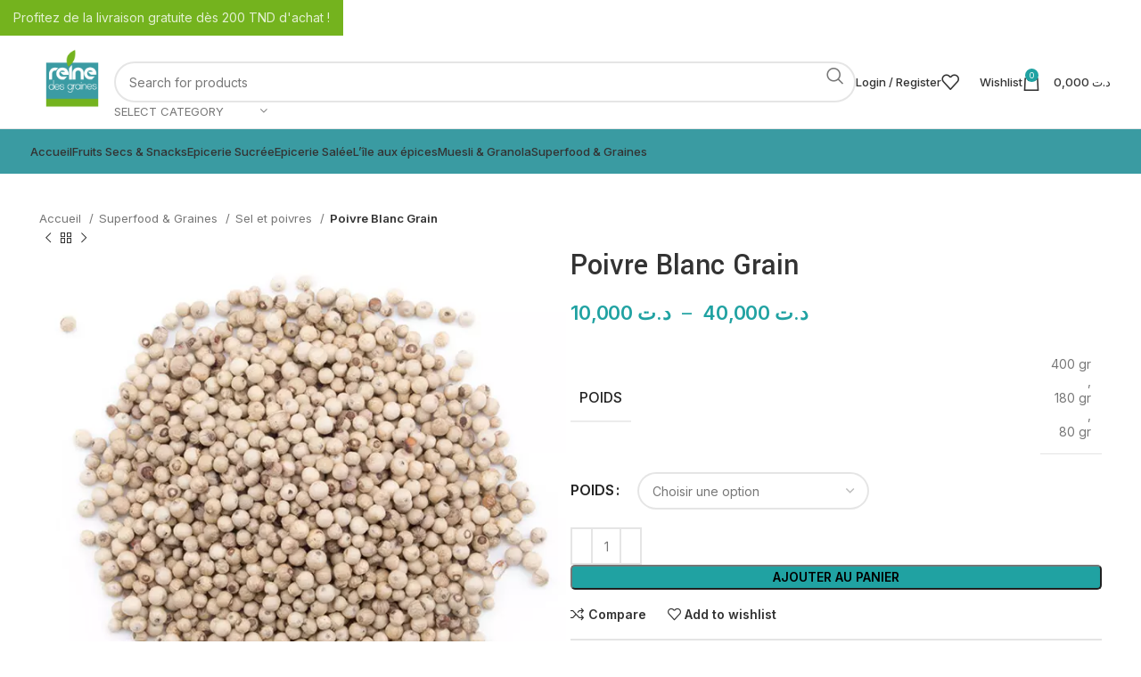

--- FILE ---
content_type: text/html; charset=UTF-8
request_url: https://reinedesgraines.com/product/poivre-blanc-grain/
body_size: 39658
content:
<!DOCTYPE html>
<html lang="fr-FR">
<head><meta charset="UTF-8"><script>if(navigator.userAgent.match(/MSIE|Internet Explorer/i)||navigator.userAgent.match(/Trident\/7\..*?rv:11/i)){var href=document.location.href;if(!href.match(/[?&]nowprocket/)){if(href.indexOf("?")==-1){if(href.indexOf("#")==-1){document.location.href=href+"?nowprocket=1"}else{document.location.href=href.replace("#","?nowprocket=1#")}}else{if(href.indexOf("#")==-1){document.location.href=href+"&nowprocket=1"}else{document.location.href=href.replace("#","&nowprocket=1#")}}}}</script><script>(()=>{class RocketLazyLoadScripts{constructor(){this.v="1.2.5.1",this.triggerEvents=["keydown","mousedown","mousemove","touchmove","touchstart","touchend","wheel"],this.userEventHandler=this.t.bind(this),this.touchStartHandler=this.i.bind(this),this.touchMoveHandler=this.o.bind(this),this.touchEndHandler=this.h.bind(this),this.clickHandler=this.u.bind(this),this.interceptedClicks=[],this.interceptedClickListeners=[],this.l(this),window.addEventListener("pageshow",(t=>{this.persisted=t.persisted,this.everythingLoaded&&this.m()})),document.addEventListener("DOMContentLoaded",(()=>{this.p()})),this.delayedScripts={normal:[],async:[],defer:[]},this.trash=[],this.allJQueries=[]}k(t){document.hidden?t.t():(this.triggerEvents.forEach((e=>window.addEventListener(e,t.userEventHandler,{passive:!0}))),window.addEventListener("touchstart",t.touchStartHandler,{passive:!0}),window.addEventListener("mousedown",t.touchStartHandler),document.addEventListener("visibilitychange",t.userEventHandler))}_(){this.triggerEvents.forEach((t=>window.removeEventListener(t,this.userEventHandler,{passive:!0}))),document.removeEventListener("visibilitychange",this.userEventHandler)}i(t){"HTML"!==t.target.tagName&&(window.addEventListener("touchend",this.touchEndHandler),window.addEventListener("mouseup",this.touchEndHandler),window.addEventListener("touchmove",this.touchMoveHandler,{passive:!0}),window.addEventListener("mousemove",this.touchMoveHandler),t.target.addEventListener("click",this.clickHandler),this.L(t.target,!0),this.M(t.target,"onclick","rocket-onclick"),this.C())}o(t){window.removeEventListener("touchend",this.touchEndHandler),window.removeEventListener("mouseup",this.touchEndHandler),window.removeEventListener("touchmove",this.touchMoveHandler,{passive:!0}),window.removeEventListener("mousemove",this.touchMoveHandler),t.target.removeEventListener("click",this.clickHandler),this.L(t.target,!1),this.M(t.target,"rocket-onclick","onclick"),this.O()}h(){window.removeEventListener("touchend",this.touchEndHandler),window.removeEventListener("mouseup",this.touchEndHandler),window.removeEventListener("touchmove",this.touchMoveHandler,{passive:!0}),window.removeEventListener("mousemove",this.touchMoveHandler)}u(t){t.target.removeEventListener("click",this.clickHandler),this.L(t.target,!1),this.M(t.target,"rocket-onclick","onclick"),this.interceptedClicks.push(t),t.preventDefault(),t.stopPropagation(),t.stopImmediatePropagation(),this.O()}D(){window.removeEventListener("touchstart",this.touchStartHandler,{passive:!0}),window.removeEventListener("mousedown",this.touchStartHandler),this.interceptedClicks.forEach((t=>{t.target.dispatchEvent(new MouseEvent("click",{view:t.view,bubbles:!0,cancelable:!0}))}))}l(t){EventTarget.prototype.addEventListenerBase=EventTarget.prototype.addEventListener,EventTarget.prototype.addEventListener=function(e,i,o){"click"!==e||t.windowLoaded||i===t.clickHandler||t.interceptedClickListeners.push({target:this,func:i,options:o}),(this||window).addEventListenerBase(e,i,o)}}L(t,e){this.interceptedClickListeners.forEach((i=>{i.target===t&&(e?t.removeEventListener("click",i.func,i.options):t.addEventListener("click",i.func,i.options))})),t.parentNode!==document.documentElement&&this.L(t.parentNode,e)}S(){return new Promise((t=>{this.T?this.O=t:t()}))}C(){this.T=!0}O(){this.T=!1}M(t,e,i){t.hasAttribute&&t.hasAttribute(e)&&(event.target.setAttribute(i,event.target.getAttribute(e)),event.target.removeAttribute(e))}t(){this._(this),"loading"===document.readyState?document.addEventListener("DOMContentLoaded",this.R.bind(this)):this.R()}p(){let t=[];document.querySelectorAll("script[type=rocketlazyloadscript][data-rocket-src]").forEach((e=>{let i=e.getAttribute("data-rocket-src");if(i&&0!==i.indexOf("data:")){0===i.indexOf("//")&&(i=location.protocol+i);try{const o=new URL(i).origin;o!==location.origin&&t.push({src:o,crossOrigin:e.crossOrigin||"module"===e.getAttribute("data-rocket-type")})}catch(t){}}})),t=[...new Map(t.map((t=>[JSON.stringify(t),t]))).values()],this.j(t,"preconnect")}async R(){this.lastBreath=Date.now(),this.P(this),this.F(this),this.q(),this.A(),this.I(),await this.U(this.delayedScripts.normal),await this.U(this.delayedScripts.defer),await this.U(this.delayedScripts.async);try{await this.W(),await this.H(this),await this.J()}catch(t){console.error(t)}window.dispatchEvent(new Event("rocket-allScriptsLoaded")),this.everythingLoaded=!0,this.S().then((()=>{this.D()})),this.N()}A(){document.querySelectorAll("script[type=rocketlazyloadscript]").forEach((t=>{t.hasAttribute("data-rocket-src")?t.hasAttribute("async")&&!1!==t.async?this.delayedScripts.async.push(t):t.hasAttribute("defer")&&!1!==t.defer||"module"===t.getAttribute("data-rocket-type")?this.delayedScripts.defer.push(t):this.delayedScripts.normal.push(t):this.delayedScripts.normal.push(t)}))}async B(t){if(await this.G(),!0!==t.noModule||!("noModule"in HTMLScriptElement.prototype))return new Promise((e=>{let i;function o(){(i||t).setAttribute("data-rocket-status","executed"),e()}try{if(navigator.userAgent.indexOf("Firefox/")>0||""===navigator.vendor)i=document.createElement("script"),[...t.attributes].forEach((t=>{let e=t.nodeName;"type"!==e&&("data-rocket-type"===e&&(e="type"),"data-rocket-src"===e&&(e="src"),i.setAttribute(e,t.nodeValue))})),t.text&&(i.text=t.text),i.hasAttribute("src")?(i.addEventListener("load",o),i.addEventListener("error",(function(){i.setAttribute("data-rocket-status","failed"),e()})),setTimeout((()=>{i.isConnected||e()}),1)):(i.text=t.text,o()),t.parentNode.replaceChild(i,t);else{const i=t.getAttribute("data-rocket-type"),n=t.getAttribute("data-rocket-src");i?(t.type=i,t.removeAttribute("data-rocket-type")):t.removeAttribute("type"),t.addEventListener("load",o),t.addEventListener("error",(function(){t.setAttribute("data-rocket-status","failed"),e()})),n?(t.removeAttribute("data-rocket-src"),t.src=n):t.src="data:text/javascript;base64,"+window.btoa(unescape(encodeURIComponent(t.text)))}}catch(i){t.setAttribute("data-rocket-status","failed"),e()}}));t.setAttribute("data-rocket-status","skipped")}async U(t){const e=t.shift();return e&&e.isConnected?(await this.B(e),this.U(t)):Promise.resolve()}I(){this.j([...this.delayedScripts.normal,...this.delayedScripts.defer,...this.delayedScripts.async],"preload")}j(t,e){var i=document.createDocumentFragment();t.forEach((t=>{const o=t.getAttribute&&t.getAttribute("data-rocket-src")||t.src;if(o){const n=document.createElement("link");n.href=o,n.rel=e,"preconnect"!==e&&(n.as="script"),t.getAttribute&&"module"===t.getAttribute("data-rocket-type")&&(n.crossOrigin=!0),t.crossOrigin&&(n.crossOrigin=t.crossOrigin),t.integrity&&(n.integrity=t.integrity),i.appendChild(n),this.trash.push(n)}})),document.head.appendChild(i)}P(t){let e={};function i(i,o){return e[o].eventsToRewrite.indexOf(i)>=0&&!t.everythingLoaded?"rocket-"+i:i}function o(t,o){!function(t){e[t]||(e[t]={originalFunctions:{add:t.addEventListener,remove:t.removeEventListener},eventsToRewrite:[]},t.addEventListener=function(){arguments[0]=i(arguments[0],t),e[t].originalFunctions.add.apply(t,arguments)},t.removeEventListener=function(){arguments[0]=i(arguments[0],t),e[t].originalFunctions.remove.apply(t,arguments)})}(t),e[t].eventsToRewrite.push(o)}function n(e,i){let o=e[i];e[i]=null,Object.defineProperty(e,i,{get:()=>o||function(){},set(n){t.everythingLoaded?o=n:e["rocket"+i]=o=n}})}o(document,"DOMContentLoaded"),o(window,"DOMContentLoaded"),o(window,"load"),o(window,"pageshow"),o(document,"readystatechange"),n(document,"onreadystatechange"),n(window,"onload"),n(window,"onpageshow")}F(t){let e;function i(e){return t.everythingLoaded?e:e.split(" ").map((t=>"load"===t||0===t.indexOf("load.")?"rocket-jquery-load":t)).join(" ")}function o(o){if(o&&o.fn&&!t.allJQueries.includes(o)){o.fn.ready=o.fn.init.prototype.ready=function(e){return t.domReadyFired?e.bind(document)(o):document.addEventListener("rocket-DOMContentLoaded",(()=>e.bind(document)(o))),o([])};const e=o.fn.on;o.fn.on=o.fn.init.prototype.on=function(){return this[0]===window&&("string"==typeof arguments[0]||arguments[0]instanceof String?arguments[0]=i(arguments[0]):"object"==typeof arguments[0]&&Object.keys(arguments[0]).forEach((t=>{const e=arguments[0][t];delete arguments[0][t],arguments[0][i(t)]=e}))),e.apply(this,arguments),this},t.allJQueries.push(o)}e=o}o(window.jQuery),Object.defineProperty(window,"jQuery",{get:()=>e,set(t){o(t)}})}async H(t){const e=document.querySelector("script[data-webpack]");e&&(await async function(){return new Promise((t=>{e.addEventListener("load",t),e.addEventListener("error",t)}))}(),await t.K(),await t.H(t))}async W(){this.domReadyFired=!0,await this.G(),document.dispatchEvent(new Event("rocket-readystatechange")),await this.G(),document.rocketonreadystatechange&&document.rocketonreadystatechange(),await this.G(),document.dispatchEvent(new Event("rocket-DOMContentLoaded")),await this.G(),window.dispatchEvent(new Event("rocket-DOMContentLoaded"))}async J(){await this.G(),document.dispatchEvent(new Event("rocket-readystatechange")),await this.G(),document.rocketonreadystatechange&&document.rocketonreadystatechange(),await this.G(),window.dispatchEvent(new Event("rocket-load")),await this.G(),window.rocketonload&&window.rocketonload(),await this.G(),this.allJQueries.forEach((t=>t(window).trigger("rocket-jquery-load"))),await this.G();const t=new Event("rocket-pageshow");t.persisted=this.persisted,window.dispatchEvent(t),await this.G(),window.rocketonpageshow&&window.rocketonpageshow({persisted:this.persisted}),this.windowLoaded=!0}m(){document.onreadystatechange&&document.onreadystatechange(),window.onload&&window.onload(),window.onpageshow&&window.onpageshow({persisted:this.persisted})}q(){const t=new Map;document.write=document.writeln=function(e){const i=document.currentScript;i||console.error("WPRocket unable to document.write this: "+e);const o=document.createRange(),n=i.parentElement;let s=t.get(i);void 0===s&&(s=i.nextSibling,t.set(i,s));const c=document.createDocumentFragment();o.setStart(c,0),c.appendChild(o.createContextualFragment(e)),n.insertBefore(c,s)}}async G(){Date.now()-this.lastBreath>45&&(await this.K(),this.lastBreath=Date.now())}async K(){return document.hidden?new Promise((t=>setTimeout(t))):new Promise((t=>requestAnimationFrame(t)))}N(){this.trash.forEach((t=>t.remove()))}static run(){const t=new RocketLazyLoadScripts;t.k(t)}}RocketLazyLoadScripts.run()})();</script>
	
	<link rel="profile" href="https://gmpg.org/xfn/11">
	<link rel="pingback" href="https://reinedesgraines.com/xmlrpc.php">

					<script type="rocketlazyloadscript">document.documentElement.className = document.documentElement.className + ' yes-js js_active js'</script>
			<meta name='robots' content='index, follow, max-image-preview:large, max-snippet:-1, max-video-preview:-1' />

	<!-- This site is optimized with the Yoast SEO plugin v26.7 - https://yoast.com/wordpress/plugins/seo/ -->
	<title>Poivre Blanc Grain - Reine des graines</title>
	<link rel="canonical" href="https://reinedesgraines.com/product/poivre-blanc-grain/" />
	<meta property="og:locale" content="fr_FR" />
	<meta property="og:type" content="article" />
	<meta property="og:title" content="Poivre Blanc Grain - Reine des graines" />
	<meta property="og:url" content="https://reinedesgraines.com/product/poivre-blanc-grain/" />
	<meta property="og:site_name" content="Reine des graines" />
	<meta property="article:publisher" content="https://www.facebook.com/ReinedesGraines" />
	<meta property="article:modified_time" content="2023-11-09T09:16:14+00:00" />
	<meta property="og:image" content="https://reinedesgraines.com/wp-content/uploads/2023/10/poivre-blanc-.webp" />
	<meta property="og:image:width" content="650" />
	<meta property="og:image:height" content="650" />
	<meta property="og:image:type" content="image/webp" />
	<meta name="twitter:card" content="summary_large_image" />
	<script type="application/ld+json" class="yoast-schema-graph">{"@context":"https://schema.org","@graph":[{"@type":"WebPage","@id":"https://reinedesgraines.com/product/poivre-blanc-grain/","url":"https://reinedesgraines.com/product/poivre-blanc-grain/","name":"Poivre Blanc Grain - Reine des graines","isPartOf":{"@id":"https://reinedesgraines.com/#website"},"primaryImageOfPage":{"@id":"https://reinedesgraines.com/product/poivre-blanc-grain/#primaryimage"},"image":{"@id":"https://reinedesgraines.com/product/poivre-blanc-grain/#primaryimage"},"thumbnailUrl":"https://reinedesgraines.com/wp-content/uploads/2023/10/poivre-blanc-.webp","datePublished":"2023-10-17T13:19:16+00:00","dateModified":"2023-11-09T09:16:14+00:00","breadcrumb":{"@id":"https://reinedesgraines.com/product/poivre-blanc-grain/#breadcrumb"},"inLanguage":"fr-FR","potentialAction":[{"@type":"ReadAction","target":["https://reinedesgraines.com/product/poivre-blanc-grain/"]}]},{"@type":"ImageObject","inLanguage":"fr-FR","@id":"https://reinedesgraines.com/product/poivre-blanc-grain/#primaryimage","url":"https://reinedesgraines.com/wp-content/uploads/2023/10/poivre-blanc-.webp","contentUrl":"https://reinedesgraines.com/wp-content/uploads/2023/10/poivre-blanc-.webp","width":650,"height":650},{"@type":"BreadcrumbList","@id":"https://reinedesgraines.com/product/poivre-blanc-grain/#breadcrumb","itemListElement":[{"@type":"ListItem","position":1,"name":"Accueil","item":"https://reinedesgraines.com/"},{"@type":"ListItem","position":2,"name":"Boutique","item":"https://reinedesgraines.com/shop/"},{"@type":"ListItem","position":3,"name":"Poivre Blanc Grain"}]},{"@type":"WebSite","@id":"https://reinedesgraines.com/#website","url":"https://reinedesgraines.com/","name":"Reine des graines","description":"Spécialiste des fruits secs, Snacks, Healthy food en Tunisie","publisher":{"@id":"https://reinedesgraines.com/#organization"},"potentialAction":[{"@type":"SearchAction","target":{"@type":"EntryPoint","urlTemplate":"https://reinedesgraines.com/?s={search_term_string}"},"query-input":{"@type":"PropertyValueSpecification","valueRequired":true,"valueName":"search_term_string"}}],"inLanguage":"fr-FR"},{"@type":"Organization","@id":"https://reinedesgraines.com/#organization","name":"Reine des graines","url":"https://reinedesgraines.com/","logo":{"@type":"ImageObject","inLanguage":"fr-FR","@id":"https://reinedesgraines.com/#/schema/logo/image/","url":"https://reinedesgraines.com/wp-content/uploads/2023/10/logo-reine-graine-web-1.png","contentUrl":"https://reinedesgraines.com/wp-content/uploads/2023/10/logo-reine-graine-web-1.png","width":412,"height":547,"caption":"Reine des graines"},"image":{"@id":"https://reinedesgraines.com/#/schema/logo/image/"},"sameAs":["https://www.facebook.com/ReinedesGraines","https://www.instagram.com/reinedesgraines/"]}]}</script>
	<!-- / Yoast SEO plugin. -->


<link rel='dns-prefetch' href='//www.googletagmanager.com' />
<link rel='dns-prefetch' href='//stats.wp.com' />
<link rel='dns-prefetch' href='//fonts.googleapis.com' />
<link rel='preconnect' href='//c0.wp.com' />
<link rel="alternate" type="application/rss+xml" title="Reine des graines &raquo; Flux" href="https://reinedesgraines.com/feed/" />
<link rel="alternate" type="application/rss+xml" title="Reine des graines &raquo; Flux des commentaires" href="https://reinedesgraines.com/comments/feed/" />
<link rel="alternate" type="application/rss+xml" title="Reine des graines &raquo; Poivre Blanc Grain Flux des commentaires" href="https://reinedesgraines.com/product/poivre-blanc-grain/feed/" />
<link rel="alternate" title="oEmbed (JSON)" type="application/json+oembed" href="https://reinedesgraines.com/wp-json/oembed/1.0/embed?url=https%3A%2F%2Freinedesgraines.com%2Fproduct%2Fpoivre-blanc-grain%2F" />
<link rel="alternate" title="oEmbed (XML)" type="text/xml+oembed" href="https://reinedesgraines.com/wp-json/oembed/1.0/embed?url=https%3A%2F%2Freinedesgraines.com%2Fproduct%2Fpoivre-blanc-grain%2F&#038;format=xml" />
<style id='wp-img-auto-sizes-contain-inline-css' type='text/css'>
img:is([sizes=auto i],[sizes^="auto," i]){contain-intrinsic-size:3000px 1500px}
/*# sourceURL=wp-img-auto-sizes-contain-inline-css */
</style>
<link data-minify="1" rel='stylesheet' id='hfe-widgets-style-css' href='https://reinedesgraines.com/wp-content/cache/min/1/wp-content/plugins/header-footer-elementor/inc/widgets-css/frontend.css?ver=1768438418' type='text/css' media='all' />
<link data-minify="1" rel='stylesheet' id='hfe-woo-product-grid-css' href='https://reinedesgraines.com/wp-content/cache/min/1/wp-content/plugins/header-footer-elementor/inc/widgets-css/woo-products.css?ver=1768438418' type='text/css' media='all' />
<link data-minify="1" rel='stylesheet' id='wp-block-library-css' href='https://reinedesgraines.com/wp-content/cache/min/1/c/6.9/wp-includes/css/dist/block-library/style.min.css?ver=1768438418' type='text/css' media='all' />
<style id='classic-theme-styles-inline-css' type='text/css'>
/*! This file is auto-generated */
.wp-block-button__link{color:#fff;background-color:#32373c;border-radius:9999px;box-shadow:none;text-decoration:none;padding:calc(.667em + 2px) calc(1.333em + 2px);font-size:1.125em}.wp-block-file__button{background:#32373c;color:#fff;text-decoration:none}
/*# sourceURL=/wp-includes/css/classic-themes.min.css */
</style>
<link data-minify="1" rel='stylesheet' id='mediaelement-css' href='https://reinedesgraines.com/wp-content/cache/min/1/c/6.9/wp-includes/js/mediaelement/mediaelementplayer-legacy.min.css?ver=1768438418' type='text/css' media='all' />
<link data-minify="1" rel='stylesheet' id='wp-mediaelement-css' href='https://reinedesgraines.com/wp-content/cache/min/1/c/6.9/wp-includes/js/mediaelement/wp-mediaelement.min.css?ver=1768438418' type='text/css' media='all' />
<style id='jetpack-sharing-buttons-style-inline-css' type='text/css'>
.jetpack-sharing-buttons__services-list{display:flex;flex-direction:row;flex-wrap:wrap;gap:0;list-style-type:none;margin:5px;padding:0}.jetpack-sharing-buttons__services-list.has-small-icon-size{font-size:12px}.jetpack-sharing-buttons__services-list.has-normal-icon-size{font-size:16px}.jetpack-sharing-buttons__services-list.has-large-icon-size{font-size:24px}.jetpack-sharing-buttons__services-list.has-huge-icon-size{font-size:36px}@media print{.jetpack-sharing-buttons__services-list{display:none!important}}.editor-styles-wrapper .wp-block-jetpack-sharing-buttons{gap:0;padding-inline-start:0}ul.jetpack-sharing-buttons__services-list.has-background{padding:1.25em 2.375em}
/*# sourceURL=https://reinedesgraines.com/wp-content/plugins/jetpack/_inc/blocks/sharing-buttons/view.css */
</style>
<link data-minify="1" rel='stylesheet' id='jquery-selectBox-css' href='https://reinedesgraines.com/wp-content/cache/min/1/wp-content/plugins/yith-woocommerce-wishlist/assets/css/jquery.selectBox.css?ver=1768438418' type='text/css' media='all' />
<link data-minify="1" rel='stylesheet' id='woocommerce_prettyPhoto_css-css' href='https://reinedesgraines.com/wp-content/cache/min/1/wp-content/plugins/woocommerce/assets/css/prettyPhoto.css?ver=1768438418' type='text/css' media='all' />
<link data-minify="1" rel='stylesheet' id='yith-wcwl-main-css' href='https://reinedesgraines.com/wp-content/cache/min/1/wp-content/plugins/yith-woocommerce-wishlist/assets/css/style.css?ver=1768438418' type='text/css' media='all' />
<style id='yith-wcwl-main-inline-css' type='text/css'>
 :root { --rounded-corners-radius: 16px; --add-to-cart-rounded-corners-radius: 16px; --color-headers-background: #F4F4F4; --feedback-duration: 3s } 
 :root { --rounded-corners-radius: 16px; --add-to-cart-rounded-corners-radius: 16px; --color-headers-background: #F4F4F4; --feedback-duration: 3s } 
/*# sourceURL=yith-wcwl-main-inline-css */
</style>
<style id='global-styles-inline-css' type='text/css'>
:root{--wp--preset--aspect-ratio--square: 1;--wp--preset--aspect-ratio--4-3: 4/3;--wp--preset--aspect-ratio--3-4: 3/4;--wp--preset--aspect-ratio--3-2: 3/2;--wp--preset--aspect-ratio--2-3: 2/3;--wp--preset--aspect-ratio--16-9: 16/9;--wp--preset--aspect-ratio--9-16: 9/16;--wp--preset--color--black: #000000;--wp--preset--color--cyan-bluish-gray: #abb8c3;--wp--preset--color--white: #ffffff;--wp--preset--color--pale-pink: #f78da7;--wp--preset--color--vivid-red: #cf2e2e;--wp--preset--color--luminous-vivid-orange: #ff6900;--wp--preset--color--luminous-vivid-amber: #fcb900;--wp--preset--color--light-green-cyan: #7bdcb5;--wp--preset--color--vivid-green-cyan: #00d084;--wp--preset--color--pale-cyan-blue: #8ed1fc;--wp--preset--color--vivid-cyan-blue: #0693e3;--wp--preset--color--vivid-purple: #9b51e0;--wp--preset--gradient--vivid-cyan-blue-to-vivid-purple: linear-gradient(135deg,rgb(6,147,227) 0%,rgb(155,81,224) 100%);--wp--preset--gradient--light-green-cyan-to-vivid-green-cyan: linear-gradient(135deg,rgb(122,220,180) 0%,rgb(0,208,130) 100%);--wp--preset--gradient--luminous-vivid-amber-to-luminous-vivid-orange: linear-gradient(135deg,rgb(252,185,0) 0%,rgb(255,105,0) 100%);--wp--preset--gradient--luminous-vivid-orange-to-vivid-red: linear-gradient(135deg,rgb(255,105,0) 0%,rgb(207,46,46) 100%);--wp--preset--gradient--very-light-gray-to-cyan-bluish-gray: linear-gradient(135deg,rgb(238,238,238) 0%,rgb(169,184,195) 100%);--wp--preset--gradient--cool-to-warm-spectrum: linear-gradient(135deg,rgb(74,234,220) 0%,rgb(151,120,209) 20%,rgb(207,42,186) 40%,rgb(238,44,130) 60%,rgb(251,105,98) 80%,rgb(254,248,76) 100%);--wp--preset--gradient--blush-light-purple: linear-gradient(135deg,rgb(255,206,236) 0%,rgb(152,150,240) 100%);--wp--preset--gradient--blush-bordeaux: linear-gradient(135deg,rgb(254,205,165) 0%,rgb(254,45,45) 50%,rgb(107,0,62) 100%);--wp--preset--gradient--luminous-dusk: linear-gradient(135deg,rgb(255,203,112) 0%,rgb(199,81,192) 50%,rgb(65,88,208) 100%);--wp--preset--gradient--pale-ocean: linear-gradient(135deg,rgb(255,245,203) 0%,rgb(182,227,212) 50%,rgb(51,167,181) 100%);--wp--preset--gradient--electric-grass: linear-gradient(135deg,rgb(202,248,128) 0%,rgb(113,206,126) 100%);--wp--preset--gradient--midnight: linear-gradient(135deg,rgb(2,3,129) 0%,rgb(40,116,252) 100%);--wp--preset--font-size--small: 13px;--wp--preset--font-size--medium: 20px;--wp--preset--font-size--large: 36px;--wp--preset--font-size--x-large: 42px;--wp--preset--spacing--20: 0.44rem;--wp--preset--spacing--30: 0.67rem;--wp--preset--spacing--40: 1rem;--wp--preset--spacing--50: 1.5rem;--wp--preset--spacing--60: 2.25rem;--wp--preset--spacing--70: 3.38rem;--wp--preset--spacing--80: 5.06rem;--wp--preset--shadow--natural: 6px 6px 9px rgba(0, 0, 0, 0.2);--wp--preset--shadow--deep: 12px 12px 50px rgba(0, 0, 0, 0.4);--wp--preset--shadow--sharp: 6px 6px 0px rgba(0, 0, 0, 0.2);--wp--preset--shadow--outlined: 6px 6px 0px -3px rgb(255, 255, 255), 6px 6px rgb(0, 0, 0);--wp--preset--shadow--crisp: 6px 6px 0px rgb(0, 0, 0);}:where(.is-layout-flex){gap: 0.5em;}:where(.is-layout-grid){gap: 0.5em;}body .is-layout-flex{display: flex;}.is-layout-flex{flex-wrap: wrap;align-items: center;}.is-layout-flex > :is(*, div){margin: 0;}body .is-layout-grid{display: grid;}.is-layout-grid > :is(*, div){margin: 0;}:where(.wp-block-columns.is-layout-flex){gap: 2em;}:where(.wp-block-columns.is-layout-grid){gap: 2em;}:where(.wp-block-post-template.is-layout-flex){gap: 1.25em;}:where(.wp-block-post-template.is-layout-grid){gap: 1.25em;}.has-black-color{color: var(--wp--preset--color--black) !important;}.has-cyan-bluish-gray-color{color: var(--wp--preset--color--cyan-bluish-gray) !important;}.has-white-color{color: var(--wp--preset--color--white) !important;}.has-pale-pink-color{color: var(--wp--preset--color--pale-pink) !important;}.has-vivid-red-color{color: var(--wp--preset--color--vivid-red) !important;}.has-luminous-vivid-orange-color{color: var(--wp--preset--color--luminous-vivid-orange) !important;}.has-luminous-vivid-amber-color{color: var(--wp--preset--color--luminous-vivid-amber) !important;}.has-light-green-cyan-color{color: var(--wp--preset--color--light-green-cyan) !important;}.has-vivid-green-cyan-color{color: var(--wp--preset--color--vivid-green-cyan) !important;}.has-pale-cyan-blue-color{color: var(--wp--preset--color--pale-cyan-blue) !important;}.has-vivid-cyan-blue-color{color: var(--wp--preset--color--vivid-cyan-blue) !important;}.has-vivid-purple-color{color: var(--wp--preset--color--vivid-purple) !important;}.has-black-background-color{background-color: var(--wp--preset--color--black) !important;}.has-cyan-bluish-gray-background-color{background-color: var(--wp--preset--color--cyan-bluish-gray) !important;}.has-white-background-color{background-color: var(--wp--preset--color--white) !important;}.has-pale-pink-background-color{background-color: var(--wp--preset--color--pale-pink) !important;}.has-vivid-red-background-color{background-color: var(--wp--preset--color--vivid-red) !important;}.has-luminous-vivid-orange-background-color{background-color: var(--wp--preset--color--luminous-vivid-orange) !important;}.has-luminous-vivid-amber-background-color{background-color: var(--wp--preset--color--luminous-vivid-amber) !important;}.has-light-green-cyan-background-color{background-color: var(--wp--preset--color--light-green-cyan) !important;}.has-vivid-green-cyan-background-color{background-color: var(--wp--preset--color--vivid-green-cyan) !important;}.has-pale-cyan-blue-background-color{background-color: var(--wp--preset--color--pale-cyan-blue) !important;}.has-vivid-cyan-blue-background-color{background-color: var(--wp--preset--color--vivid-cyan-blue) !important;}.has-vivid-purple-background-color{background-color: var(--wp--preset--color--vivid-purple) !important;}.has-black-border-color{border-color: var(--wp--preset--color--black) !important;}.has-cyan-bluish-gray-border-color{border-color: var(--wp--preset--color--cyan-bluish-gray) !important;}.has-white-border-color{border-color: var(--wp--preset--color--white) !important;}.has-pale-pink-border-color{border-color: var(--wp--preset--color--pale-pink) !important;}.has-vivid-red-border-color{border-color: var(--wp--preset--color--vivid-red) !important;}.has-luminous-vivid-orange-border-color{border-color: var(--wp--preset--color--luminous-vivid-orange) !important;}.has-luminous-vivid-amber-border-color{border-color: var(--wp--preset--color--luminous-vivid-amber) !important;}.has-light-green-cyan-border-color{border-color: var(--wp--preset--color--light-green-cyan) !important;}.has-vivid-green-cyan-border-color{border-color: var(--wp--preset--color--vivid-green-cyan) !important;}.has-pale-cyan-blue-border-color{border-color: var(--wp--preset--color--pale-cyan-blue) !important;}.has-vivid-cyan-blue-border-color{border-color: var(--wp--preset--color--vivid-cyan-blue) !important;}.has-vivid-purple-border-color{border-color: var(--wp--preset--color--vivid-purple) !important;}.has-vivid-cyan-blue-to-vivid-purple-gradient-background{background: var(--wp--preset--gradient--vivid-cyan-blue-to-vivid-purple) !important;}.has-light-green-cyan-to-vivid-green-cyan-gradient-background{background: var(--wp--preset--gradient--light-green-cyan-to-vivid-green-cyan) !important;}.has-luminous-vivid-amber-to-luminous-vivid-orange-gradient-background{background: var(--wp--preset--gradient--luminous-vivid-amber-to-luminous-vivid-orange) !important;}.has-luminous-vivid-orange-to-vivid-red-gradient-background{background: var(--wp--preset--gradient--luminous-vivid-orange-to-vivid-red) !important;}.has-very-light-gray-to-cyan-bluish-gray-gradient-background{background: var(--wp--preset--gradient--very-light-gray-to-cyan-bluish-gray) !important;}.has-cool-to-warm-spectrum-gradient-background{background: var(--wp--preset--gradient--cool-to-warm-spectrum) !important;}.has-blush-light-purple-gradient-background{background: var(--wp--preset--gradient--blush-light-purple) !important;}.has-blush-bordeaux-gradient-background{background: var(--wp--preset--gradient--blush-bordeaux) !important;}.has-luminous-dusk-gradient-background{background: var(--wp--preset--gradient--luminous-dusk) !important;}.has-pale-ocean-gradient-background{background: var(--wp--preset--gradient--pale-ocean) !important;}.has-electric-grass-gradient-background{background: var(--wp--preset--gradient--electric-grass) !important;}.has-midnight-gradient-background{background: var(--wp--preset--gradient--midnight) !important;}.has-small-font-size{font-size: var(--wp--preset--font-size--small) !important;}.has-medium-font-size{font-size: var(--wp--preset--font-size--medium) !important;}.has-large-font-size{font-size: var(--wp--preset--font-size--large) !important;}.has-x-large-font-size{font-size: var(--wp--preset--font-size--x-large) !important;}
:where(.wp-block-post-template.is-layout-flex){gap: 1.25em;}:where(.wp-block-post-template.is-layout-grid){gap: 1.25em;}
:where(.wp-block-term-template.is-layout-flex){gap: 1.25em;}:where(.wp-block-term-template.is-layout-grid){gap: 1.25em;}
:where(.wp-block-columns.is-layout-flex){gap: 2em;}:where(.wp-block-columns.is-layout-grid){gap: 2em;}
:root :where(.wp-block-pullquote){font-size: 1.5em;line-height: 1.6;}
/*# sourceURL=global-styles-inline-css */
</style>
<link data-minify="1" rel='stylesheet' id='aramex-stylesheet-css' href='https://reinedesgraines.com/wp-content/cache/min/1/wp-content/plugins/aramex-shipping-woocommerce/assets/css/jquery-ui.css?ver=1768438418' type='text/css' media='all' />
<link rel='stylesheet' id='aramex-css' href='https://reinedesgraines.com/wp-content/plugins/aramex/public/css/aramex-public.css?ver=1.0.1' type='text/css' media='all' />
<style id='woocommerce-inline-inline-css' type='text/css'>
.woocommerce form .form-row .required { visibility: visible; }
/*# sourceURL=woocommerce-inline-inline-css */
</style>
<link data-minify="1" rel='stylesheet' id='hfe-style-css' href='https://reinedesgraines.com/wp-content/cache/min/1/wp-content/plugins/header-footer-elementor/assets/css/header-footer-elementor.css?ver=1768438418' type='text/css' media='all' />
<link data-minify="1" rel='stylesheet' id='elementor-icons-css' href='https://reinedesgraines.com/wp-content/cache/min/1/wp-content/plugins/elementor/assets/lib/eicons/css/elementor-icons.min.css?ver=1768438418' type='text/css' media='all' />
<link rel='stylesheet' id='elementor-frontend-css' href='https://reinedesgraines.com/wp-content/uploads/elementor/css/custom-frontend.min.css?ver=1768438398' type='text/css' media='all' />
<link data-minify="1" rel='stylesheet' id='elementor-post-9870-css' href='https://reinedesgraines.com/wp-content/cache/min/1/wp-content/uploads/elementor/css/post-9870.css?ver=1768438418' type='text/css' media='all' />
<link rel='stylesheet' id='elementor-pro-css' href='https://reinedesgraines.com/wp-content/uploads/elementor/css/custom-pro-frontend.min.css?ver=1768438399' type='text/css' media='all' />
<link data-minify="1" rel='stylesheet' id='hfe-elementor-icons-css' href='https://reinedesgraines.com/wp-content/cache/min/1/wp-content/plugins/elementor/assets/lib/eicons/css/elementor-icons.min.css?ver=1768438418' type='text/css' media='all' />
<link rel='stylesheet' id='hfe-icons-list-css' href='https://reinedesgraines.com/wp-content/plugins/elementor/assets/css/widget-icon-list.min.css?ver=3.24.3' type='text/css' media='all' />
<link rel='stylesheet' id='hfe-social-icons-css' href='https://reinedesgraines.com/wp-content/plugins/elementor/assets/css/widget-social-icons.min.css?ver=3.24.0' type='text/css' media='all' />
<link data-minify="1" rel='stylesheet' id='hfe-social-share-icons-brands-css' href='https://reinedesgraines.com/wp-content/cache/min/1/wp-content/plugins/elementor/assets/lib/font-awesome/css/brands.css?ver=1768438418' type='text/css' media='all' />
<link data-minify="1" rel='stylesheet' id='hfe-social-share-icons-fontawesome-css' href='https://reinedesgraines.com/wp-content/cache/min/1/wp-content/plugins/elementor/assets/lib/font-awesome/css/fontawesome.css?ver=1768438418' type='text/css' media='all' />
<link data-minify="1" rel='stylesheet' id='hfe-nav-menu-icons-css' href='https://reinedesgraines.com/wp-content/cache/min/1/wp-content/plugins/elementor/assets/lib/font-awesome/css/solid.css?ver=1768438418' type='text/css' media='all' />
<link rel='stylesheet' id='hfe-widget-blockquote-css' href='https://reinedesgraines.com/wp-content/plugins/elementor-pro/assets/css/widget-blockquote.min.css?ver=3.25.0' type='text/css' media='all' />
<link rel='stylesheet' id='hfe-mega-menu-css' href='https://reinedesgraines.com/wp-content/plugins/elementor-pro/assets/css/widget-mega-menu.min.css?ver=3.26.2' type='text/css' media='all' />
<link rel='stylesheet' id='hfe-nav-menu-widget-css' href='https://reinedesgraines.com/wp-content/plugins/elementor-pro/assets/css/widget-nav-menu.min.css?ver=3.26.0' type='text/css' media='all' />
<link rel='stylesheet' id='pwaforwp-style-css' href='https://reinedesgraines.com/wp-content/plugins/pwa-for-wp/assets/css/pwaforwp-main.min.css?ver=1.7.83' type='text/css' media='all' />
<link rel='stylesheet' id='bootstrap-css' href='https://reinedesgraines.com/wp-content/themes/woodmart01/css/bootstrap-light.min.css?ver=7.5.1' type='text/css' media='all' />
<link rel='stylesheet' id='woodmart-style-css' href='https://reinedesgraines.com/wp-content/themes/woodmart01/css/parts/base.min.css?ver=7.5.1' type='text/css' media='all' />
<link rel='stylesheet' id='wd-widget-nav-css' href='https://reinedesgraines.com/wp-content/themes/woodmart01/css/parts/widget-nav.min.css?ver=7.5.1' type='text/css' media='all' />
<link rel='stylesheet' id='wd-widget-wd-layered-nav-css' href='https://reinedesgraines.com/wp-content/themes/woodmart01/css/parts/woo-widget-wd-layered-nav.min.css?ver=7.5.1' type='text/css' media='all' />
<link rel='stylesheet' id='wd-woo-mod-swatches-base-css' href='https://reinedesgraines.com/wp-content/themes/woodmart01/css/parts/woo-mod-swatches-base.min.css?ver=7.5.1' type='text/css' media='all' />
<link rel='stylesheet' id='wd-woo-mod-swatches-filter-css' href='https://reinedesgraines.com/wp-content/themes/woodmart01/css/parts/woo-mod-swatches-filter.min.css?ver=7.5.1' type='text/css' media='all' />
<link rel='stylesheet' id='wd-widget-layered-nav-stock-status-css' href='https://reinedesgraines.com/wp-content/themes/woodmart01/css/parts/woo-widget-layered-nav-stock-status.min.css?ver=7.5.1' type='text/css' media='all' />
<link rel='stylesheet' id='wd-widget-product-list-css' href='https://reinedesgraines.com/wp-content/themes/woodmart01/css/parts/woo-widget-product-list.min.css?ver=7.5.1' type='text/css' media='all' />
<link rel='stylesheet' id='wd-widget-slider-price-filter-css' href='https://reinedesgraines.com/wp-content/themes/woodmart01/css/parts/woo-widget-slider-price-filter.min.css?ver=7.5.1' type='text/css' media='all' />
<link rel='stylesheet' id='wd-wp-gutenberg-css' href='https://reinedesgraines.com/wp-content/themes/woodmart01/css/parts/wp-gutenberg.min.css?ver=7.5.1' type='text/css' media='all' />
<link rel='stylesheet' id='wd-wpcf7-css' href='https://reinedesgraines.com/wp-content/themes/woodmart01/css/parts/int-wpcf7.min.css?ver=7.5.1' type='text/css' media='all' />
<link rel='stylesheet' id='wd-woo-yith-wishlist-css' href='https://reinedesgraines.com/wp-content/themes/woodmart01/css/parts/int-woo-yith-wishlist.min.css?ver=7.5.1' type='text/css' media='all' />
<link rel='stylesheet' id='wd-page-my-account-css' href='https://reinedesgraines.com/wp-content/themes/woodmart01/css/parts/woo-page-my-account.min.css?ver=7.5.1' type='text/css' media='all' />
<link rel='stylesheet' id='wd-elementor-base-css' href='https://reinedesgraines.com/wp-content/themes/woodmart01/css/parts/int-elem-base.min.css?ver=7.5.1' type='text/css' media='all' />
<link rel='stylesheet' id='wd-elementor-pro-base-css' href='https://reinedesgraines.com/wp-content/themes/woodmart01/css/parts/int-elementor-pro.min.css?ver=7.5.1' type='text/css' media='all' />
<link rel='stylesheet' id='wd-woocommerce-base-css' href='https://reinedesgraines.com/wp-content/themes/woodmart01/css/parts/woocommerce-base.min.css?ver=7.5.1' type='text/css' media='all' />
<link rel='stylesheet' id='wd-mod-star-rating-css' href='https://reinedesgraines.com/wp-content/themes/woodmart01/css/parts/mod-star-rating.min.css?ver=7.5.1' type='text/css' media='all' />
<link rel='stylesheet' id='wd-woo-el-track-order-css' href='https://reinedesgraines.com/wp-content/themes/woodmart01/css/parts/woo-el-track-order.min.css?ver=7.5.1' type='text/css' media='all' />
<link rel='stylesheet' id='wd-woocommerce-block-notices-css' href='https://reinedesgraines.com/wp-content/themes/woodmart01/css/parts/woo-mod-block-notices.min.css?ver=7.5.1' type='text/css' media='all' />
<link rel='stylesheet' id='wd-woo-gutenberg-css' href='https://reinedesgraines.com/wp-content/themes/woodmart01/css/parts/woo-gutenberg.min.css?ver=7.5.1' type='text/css' media='all' />
<link rel='stylesheet' id='wd-woo-mod-quantity-css' href='https://reinedesgraines.com/wp-content/themes/woodmart01/css/parts/woo-mod-quantity.min.css?ver=7.5.1' type='text/css' media='all' />
<link rel='stylesheet' id='wd-woo-opt-free-progress-bar-css' href='https://reinedesgraines.com/wp-content/themes/woodmart01/css/parts/woo-opt-free-progress-bar.min.css?ver=7.5.1' type='text/css' media='all' />
<link rel='stylesheet' id='wd-woo-mod-progress-bar-css' href='https://reinedesgraines.com/wp-content/themes/woodmart01/css/parts/woo-mod-progress-bar.min.css?ver=7.5.1' type='text/css' media='all' />
<link rel='stylesheet' id='wd-woo-single-prod-el-base-css' href='https://reinedesgraines.com/wp-content/themes/woodmart01/css/parts/woo-single-prod-el-base.min.css?ver=7.5.1' type='text/css' media='all' />
<link rel='stylesheet' id='wd-woo-mod-stock-status-css' href='https://reinedesgraines.com/wp-content/themes/woodmart01/css/parts/woo-mod-stock-status.min.css?ver=7.5.1' type='text/css' media='all' />
<link rel='stylesheet' id='wd-woo-mod-shop-attributes-css' href='https://reinedesgraines.com/wp-content/themes/woodmart01/css/parts/woo-mod-shop-attributes.min.css?ver=7.5.1' type='text/css' media='all' />
<link rel='stylesheet' id='wd-header-base-css' href='https://reinedesgraines.com/wp-content/themes/woodmart01/css/parts/header-base.min.css?ver=7.5.1' type='text/css' media='all' />
<link rel='stylesheet' id='wd-mod-tools-css' href='https://reinedesgraines.com/wp-content/themes/woodmart01/css/parts/mod-tools.min.css?ver=7.5.1' type='text/css' media='all' />
<link rel='stylesheet' id='wd-header-search-css' href='https://reinedesgraines.com/wp-content/themes/woodmart01/css/parts/header-el-search.min.css?ver=7.5.1' type='text/css' media='all' />
<link rel='stylesheet' id='wd-header-search-form-css' href='https://reinedesgraines.com/wp-content/themes/woodmart01/css/parts/header-el-search-form.min.css?ver=7.5.1' type='text/css' media='all' />
<link rel='stylesheet' id='wd-wd-search-results-css' href='https://reinedesgraines.com/wp-content/themes/woodmart01/css/parts/wd-search-results.min.css?ver=7.5.1' type='text/css' media='all' />
<link rel='stylesheet' id='wd-wd-search-form-css' href='https://reinedesgraines.com/wp-content/themes/woodmart01/css/parts/wd-search-form.min.css?ver=7.5.1' type='text/css' media='all' />
<link rel='stylesheet' id='wd-wd-search-cat-css' href='https://reinedesgraines.com/wp-content/themes/woodmart01/css/parts/wd-search-cat.min.css?ver=7.5.1' type='text/css' media='all' />
<link rel='stylesheet' id='wd-header-my-account-dropdown-css' href='https://reinedesgraines.com/wp-content/themes/woodmart01/css/parts/header-el-my-account-dropdown.min.css?ver=7.5.1' type='text/css' media='all' />
<link rel='stylesheet' id='wd-woo-mod-login-form-css' href='https://reinedesgraines.com/wp-content/themes/woodmart01/css/parts/woo-mod-login-form.min.css?ver=7.5.1' type='text/css' media='all' />
<link rel='stylesheet' id='wd-header-my-account-css' href='https://reinedesgraines.com/wp-content/themes/woodmart01/css/parts/header-el-my-account.min.css?ver=7.5.1' type='text/css' media='all' />
<link rel='stylesheet' id='wd-header-elements-base-css' href='https://reinedesgraines.com/wp-content/themes/woodmart01/css/parts/header-el-base.min.css?ver=7.5.1' type='text/css' media='all' />
<link rel='stylesheet' id='wd-header-cart-side-css' href='https://reinedesgraines.com/wp-content/themes/woodmart01/css/parts/header-el-cart-side.min.css?ver=7.5.1' type='text/css' media='all' />
<link rel='stylesheet' id='wd-header-cart-css' href='https://reinedesgraines.com/wp-content/themes/woodmart01/css/parts/header-el-cart.min.css?ver=7.5.1' type='text/css' media='all' />
<link rel='stylesheet' id='wd-widget-shopping-cart-css' href='https://reinedesgraines.com/wp-content/themes/woodmart01/css/parts/woo-widget-shopping-cart.min.css?ver=7.5.1' type='text/css' media='all' />
<link rel='stylesheet' id='wd-header-mobile-nav-dropdown-css' href='https://reinedesgraines.com/wp-content/themes/woodmart01/css/parts/header-el-mobile-nav-dropdown.min.css?ver=7.5.1' type='text/css' media='all' />
<link rel='stylesheet' id='wd-woo-single-prod-predefined-css' href='https://reinedesgraines.com/wp-content/themes/woodmart01/css/parts/woo-single-prod-predefined.min.css?ver=7.5.1' type='text/css' media='all' />
<link rel='stylesheet' id='wd-woo-single-prod-and-quick-view-predefined-css' href='https://reinedesgraines.com/wp-content/themes/woodmart01/css/parts/woo-single-prod-and-quick-view-predefined.min.css?ver=7.5.1' type='text/css' media='all' />
<link rel='stylesheet' id='wd-woo-single-prod-el-tabs-predefined-css' href='https://reinedesgraines.com/wp-content/themes/woodmart01/css/parts/woo-single-prod-el-tabs-predefined.min.css?ver=7.5.1' type='text/css' media='all' />
<link rel='stylesheet' id='wd-woo-single-prod-el-navigation-css' href='https://reinedesgraines.com/wp-content/themes/woodmart01/css/parts/woo-single-prod-el-navigation.min.css?ver=7.5.1' type='text/css' media='all' />
<link rel='stylesheet' id='wd-woo-single-prod-el-gallery-css' href='https://reinedesgraines.com/wp-content/themes/woodmart01/css/parts/woo-single-prod-el-gallery.min.css?ver=7.5.1' type='text/css' media='all' />
<link rel='stylesheet' id='wd-woo-single-prod-el-gallery-opt-thumb-left-desktop-css' href='https://reinedesgraines.com/wp-content/themes/woodmart01/css/parts/woo-single-prod-el-gallery-opt-thumb-left-desktop.min.css?ver=7.5.1' type='text/css' media='all' />
<link rel='stylesheet' id='wd-swiper-css' href='https://reinedesgraines.com/wp-content/themes/woodmart01/css/parts/lib-swiper.min.css?ver=7.5.1' type='text/css' media='all' />
<link rel='stylesheet' id='wd-swiper-arrows-css' href='https://reinedesgraines.com/wp-content/themes/woodmart01/css/parts/lib-swiper-arrows.min.css?ver=7.5.1' type='text/css' media='all' />
<link rel='stylesheet' id='wd-photoswipe-css' href='https://reinedesgraines.com/wp-content/themes/woodmart01/css/parts/lib-photoswipe.min.css?ver=7.5.1' type='text/css' media='all' />
<link rel='stylesheet' id='wd-swiper-pagin-css' href='https://reinedesgraines.com/wp-content/themes/woodmart01/css/parts/lib-swiper-pagin.min.css?ver=7.5.1' type='text/css' media='all' />
<link rel='stylesheet' id='wd-woo-mod-variation-form-css' href='https://reinedesgraines.com/wp-content/themes/woodmart01/css/parts/woo-mod-variation-form.min.css?ver=7.5.1' type='text/css' media='all' />
<link rel='stylesheet' id='wd-woo-mod-variation-form-single-css' href='https://reinedesgraines.com/wp-content/themes/woodmart01/css/parts/woo-mod-variation-form-single.min.css?ver=7.5.1' type='text/css' media='all' />
<link rel='stylesheet' id='wd-woo-mod-swatches-style-1-css' href='https://reinedesgraines.com/wp-content/themes/woodmart01/css/parts/woo-mod-swatches-style-1.min.css?ver=7.5.1' type='text/css' media='all' />
<link rel='stylesheet' id='wd-woo-mod-swatches-dis-1-css' href='https://reinedesgraines.com/wp-content/themes/woodmart01/css/parts/woo-mod-swatches-dis-style-1.min.css?ver=7.5.1' type='text/css' media='all' />
<link rel='stylesheet' id='wd-accordion-css' href='https://reinedesgraines.com/wp-content/themes/woodmart01/css/parts/el-accordion.min.css?ver=7.5.1' type='text/css' media='all' />
<link rel='stylesheet' id='wd-woo-single-prod-el-reviews-css' href='https://reinedesgraines.com/wp-content/themes/woodmart01/css/parts/woo-single-prod-el-reviews.min.css?ver=7.5.1' type='text/css' media='all' />
<link rel='stylesheet' id='wd-woo-single-prod-el-reviews-style-1-css' href='https://reinedesgraines.com/wp-content/themes/woodmart01/css/parts/woo-single-prod-el-reviews-style-1.min.css?ver=7.5.1' type='text/css' media='all' />
<link rel='stylesheet' id='wd-text-block-css' href='https://reinedesgraines.com/wp-content/themes/woodmart01/css/parts/el-text-block.min.css?ver=7.5.1' type='text/css' media='all' />
<link rel='stylesheet' id='wd-social-icons-css' href='https://reinedesgraines.com/wp-content/themes/woodmart01/css/parts/el-social-icons.min.css?ver=7.5.1' type='text/css' media='all' />
<link rel='stylesheet' id='wd-mod-comments-css' href='https://reinedesgraines.com/wp-content/themes/woodmart01/css/parts/mod-comments.min.css?ver=7.5.1' type='text/css' media='all' />
<link rel='stylesheet' id='wd-product-loop-css' href='https://reinedesgraines.com/wp-content/themes/woodmart01/css/parts/woo-product-loop.min.css?ver=7.5.1' type='text/css' media='all' />
<link rel='stylesheet' id='wd-product-loop-quick-css' href='https://reinedesgraines.com/wp-content/themes/woodmart01/css/parts/woo-product-loop-quick.min.css?ver=7.5.1' type='text/css' media='all' />
<link rel='stylesheet' id='wd-woo-mod-add-btn-replace-css' href='https://reinedesgraines.com/wp-content/themes/woodmart01/css/parts/woo-mod-add-btn-replace.min.css?ver=7.5.1' type='text/css' media='all' />
<link rel='stylesheet' id='wd-woo-opt-title-limit-css' href='https://reinedesgraines.com/wp-content/themes/woodmart01/css/parts/woo-opt-title-limit.min.css?ver=7.5.1' type='text/css' media='all' />
<link rel='stylesheet' id='wd-mfp-popup-css' href='https://reinedesgraines.com/wp-content/themes/woodmart01/css/parts/lib-magnific-popup.min.css?ver=7.5.1' type='text/css' media='all' />
<link rel='stylesheet' id='wd-widget-collapse-css' href='https://reinedesgraines.com/wp-content/themes/woodmart01/css/parts/opt-widget-collapse.min.css?ver=7.5.1' type='text/css' media='all' />
<link rel='stylesheet' id='wd-footer-base-css' href='https://reinedesgraines.com/wp-content/themes/woodmart01/css/parts/footer-base.min.css?ver=7.5.1' type='text/css' media='all' />
<link rel='stylesheet' id='wd-list-css' href='https://reinedesgraines.com/wp-content/themes/woodmart01/css/parts/el-list.min.css?ver=7.5.1' type='text/css' media='all' />
<link rel='stylesheet' id='wd-scroll-top-css' href='https://reinedesgraines.com/wp-content/themes/woodmart01/css/parts/opt-scrolltotop.min.css?ver=7.5.1' type='text/css' media='all' />
<link rel='stylesheet' id='wd-header-banner-css' href='https://reinedesgraines.com/wp-content/themes/woodmart01/css/parts/opt-header-banner.min.css?ver=7.5.1' type='text/css' media='all' />
<link rel='stylesheet' id='wd-bottom-toolbar-css' href='https://reinedesgraines.com/wp-content/themes/woodmart01/css/parts/opt-bottom-toolbar.min.css?ver=7.5.1' type='text/css' media='all' />
<link data-minify="1" rel='stylesheet' id='xts-style-default_header-css' href='https://reinedesgraines.com/wp-content/cache/min/1/wp-content/uploads/2025/01/xts-default_header-1736402927.css?ver=1768438418' type='text/css' media='all' />
<link data-minify="1" rel='stylesheet' id='xts-style-theme_settings_default-css' href='https://reinedesgraines.com/wp-content/cache/min/1/wp-content/uploads/2025/05/xts-theme_settings_default-1747565940.css?ver=1768438418' type='text/css' media='all' />
<link rel='stylesheet' id='xts-google-fonts-css' href='https://fonts.googleapis.com/css?family=Inter%3A400%2C600%2C500%7CYantramanav%3A400%2C700%2C500%7CLato%3A400%2C700&#038;ver=7.5.1' type='text/css' media='all' />
<link data-minify="1" rel='stylesheet' id='elementor-gf-local-poppins-css' href='https://reinedesgraines.com/wp-content/cache/min/1/wp-content/uploads/elementor/google-fonts/css/poppins.css?ver=1768438418' type='text/css' media='all' />
<script type="rocketlazyloadscript" data-rocket-type="text/javascript" id="woocommerce-google-analytics-integration-gtag-js-after">
/* <![CDATA[ */
/* Google Analytics for WooCommerce (gtag.js) */
					window.dataLayer = window.dataLayer || [];
					function gtag(){dataLayer.push(arguments);}
					// Set up default consent state.
					for ( const mode of [{"analytics_storage":"denied","ad_storage":"denied","ad_user_data":"denied","ad_personalization":"denied","region":["AT","BE","BG","HR","CY","CZ","DK","EE","FI","FR","DE","GR","HU","IS","IE","IT","LV","LI","LT","LU","MT","NL","NO","PL","PT","RO","SK","SI","ES","SE","GB","CH"]}] || [] ) {
						gtag( "consent", "default", { "wait_for_update": 500, ...mode } );
					}
					gtag("js", new Date());
					gtag("set", "developer_id.dOGY3NW", true);
					gtag("config", "G-HX9M63NHZZ", {"track_404":true,"allow_google_signals":true,"logged_in":false,"linker":{"domains":[],"allow_incoming":true},"custom_map":{"dimension1":"logged_in"}});
//# sourceURL=woocommerce-google-analytics-integration-gtag-js-after
/* ]]> */
</script>
<script type="rocketlazyloadscript" data-rocket-type="text/javascript" data-rocket-src="https://c0.wp.com/c/6.9/wp-includes/js/jquery/jquery.min.js" id="jquery-core-js" defer></script>
<script type="rocketlazyloadscript" data-minify="1" data-rocket-type="text/javascript" data-rocket-src="https://reinedesgraines.com/wp-content/cache/min/1/c/6.9/wp-includes/js/jquery/jquery-migrate.min.js?ver=1768336725" id="jquery-migrate-js" defer></script>
<script type="rocketlazyloadscript" data-rocket-type="text/javascript" id="jquery-js-after">window.addEventListener('DOMContentLoaded', function() {
/* <![CDATA[ */
!function($){"use strict";$(document).ready(function(){$(this).scrollTop()>100&&$(".hfe-scroll-to-top-wrap").removeClass("hfe-scroll-to-top-hide"),$(window).scroll(function(){$(this).scrollTop()<100?$(".hfe-scroll-to-top-wrap").fadeOut(300):$(".hfe-scroll-to-top-wrap").fadeIn(300)}),$(".hfe-scroll-to-top-wrap").on("click",function(){$("html, body").animate({scrollTop:0},300);return!1})})}(jQuery);
!function($){'use strict';$(document).ready(function(){var bar=$('.hfe-reading-progress-bar');if(!bar.length)return;$(window).on('scroll',function(){var s=$(window).scrollTop(),d=$(document).height()-$(window).height(),p=d? s/d*100:0;bar.css('width',p+'%')});});}(jQuery);
//# sourceURL=jquery-js-after
/* ]]> */
});</script>
<script type="rocketlazyloadscript" data-minify="1" data-rocket-type="text/javascript" data-rocket-src="https://reinedesgraines.com/wp-content/cache/min/1/p/woocommerce/10.4.3/assets/js/jquery-blockui/jquery.blockUI.min.js?ver=1768336725" id="wc-jquery-blockui-js" defer="defer" data-wp-strategy="defer"></script>
<script type="text/javascript" id="wc-add-to-cart-js-extra">
/* <![CDATA[ */
var wc_add_to_cart_params = {"ajax_url":"/wp-admin/admin-ajax.php","wc_ajax_url":"/?wc-ajax=%%endpoint%%","i18n_view_cart":"Voir le panier","cart_url":"https://reinedesgraines.com/panier/","is_cart":"","cart_redirect_after_add":"no"};
//# sourceURL=wc-add-to-cart-js-extra
/* ]]> */
</script>
<script type="rocketlazyloadscript" data-minify="1" data-rocket-type="text/javascript" data-rocket-src="https://reinedesgraines.com/wp-content/cache/min/1/p/woocommerce/10.4.3/assets/js/frontend/add-to-cart.min.js?ver=1768336725" id="wc-add-to-cart-js" defer="defer" data-wp-strategy="defer"></script>
<script type="rocketlazyloadscript" data-minify="1" data-rocket-type="text/javascript" data-rocket-src="https://reinedesgraines.com/wp-content/cache/min/1/p/woocommerce/10.4.3/assets/js/zoom/jquery.zoom.min.js?ver=1768336749" id="wc-zoom-js" defer="defer" data-wp-strategy="defer"></script>
<script type="text/javascript" id="wc-single-product-js-extra">
/* <![CDATA[ */
var wc_single_product_params = {"i18n_required_rating_text":"Veuillez s\u00e9lectionner une note","i18n_rating_options":["1\u00a0\u00e9toile sur 5","2\u00a0\u00e9toiles sur 5","3\u00a0\u00e9toiles sur 5","4\u00a0\u00e9toiles sur 5","5\u00a0\u00e9toiles sur 5"],"i18n_product_gallery_trigger_text":"Voir la galerie d\u2019images en plein \u00e9cran","review_rating_required":"yes","flexslider":{"rtl":false,"animation":"slide","smoothHeight":true,"directionNav":false,"controlNav":"thumbnails","slideshow":false,"animationSpeed":500,"animationLoop":false,"allowOneSlide":false},"zoom_enabled":"","zoom_options":[],"photoswipe_enabled":"","photoswipe_options":{"shareEl":false,"closeOnScroll":false,"history":false,"hideAnimationDuration":0,"showAnimationDuration":0},"flexslider_enabled":""};
//# sourceURL=wc-single-product-js-extra
/* ]]> */
</script>
<script type="rocketlazyloadscript" data-minify="1" data-rocket-type="text/javascript" data-rocket-src="https://reinedesgraines.com/wp-content/cache/min/1/p/woocommerce/10.4.3/assets/js/frontend/single-product.min.js?ver=1768336749" id="wc-single-product-js" defer="defer" data-wp-strategy="defer"></script>
<script type="rocketlazyloadscript" data-minify="1" data-rocket-type="text/javascript" data-rocket-src="https://reinedesgraines.com/wp-content/cache/min/1/p/woocommerce/10.4.3/assets/js/js-cookie/js.cookie.min.js?ver=1768336725" id="wc-js-cookie-js" defer="defer" data-wp-strategy="defer"></script>
<script type="text/javascript" id="woocommerce-js-extra">
/* <![CDATA[ */
var woocommerce_params = {"ajax_url":"/wp-admin/admin-ajax.php","wc_ajax_url":"/?wc-ajax=%%endpoint%%","i18n_password_show":"Afficher le mot de passe","i18n_password_hide":"Masquer le mot de passe"};
//# sourceURL=woocommerce-js-extra
/* ]]> */
</script>
<script type="rocketlazyloadscript" data-minify="1" data-rocket-type="text/javascript" data-rocket-src="https://reinedesgraines.com/wp-content/cache/min/1/p/woocommerce/10.4.3/assets/js/frontend/woocommerce.min.js?ver=1768336725" id="woocommerce-js" defer="defer" data-wp-strategy="defer"></script>
<script type="rocketlazyloadscript" data-rocket-type="text/javascript" data-rocket-src="https://reinedesgraines.com/wp-content/themes/woodmart01/js/libs/device.min.js?ver=7.5.1" id="wd-device-library-js" defer></script>
<script type="rocketlazyloadscript" data-rocket-type="text/javascript" data-rocket-src="https://reinedesgraines.com/wp-content/themes/woodmart01/js/scripts/global/scrollBar.min.js?ver=7.5.1" id="wd-scrollbar-js" defer></script>
<link rel="https://api.w.org/" href="https://reinedesgraines.com/wp-json/" /><link rel="alternate" title="JSON" type="application/json" href="https://reinedesgraines.com/wp-json/wp/v2/product/5549" /><link rel="EditURI" type="application/rsd+xml" title="RSD" href="https://reinedesgraines.com/xmlrpc.php?rsd" />
<meta name="generator" content="WordPress 6.9" />
<meta name="generator" content="WooCommerce 10.4.3" />
<link rel='shortlink' href='https://reinedesgraines.com/?p=5549' />
	<style>img#wpstats{display:none}</style>
		<style>.woocommerce-product-gallery{ opacity: 1 !important; }</style>					<meta name="viewport" content="width=device-width, initial-scale=1.0, maximum-scale=1.0, user-scalable=no">
										<noscript><style>.woocommerce-product-gallery{ opacity: 1 !important; }</style></noscript>
	<meta name="generator" content="Elementor 3.34.1; features: additional_custom_breakpoints; settings: css_print_method-external, google_font-enabled, font_display-swap">
			<style>
				.e-con.e-parent:nth-of-type(n+4):not(.e-lazyloaded):not(.e-no-lazyload),
				.e-con.e-parent:nth-of-type(n+4):not(.e-lazyloaded):not(.e-no-lazyload) * {
					background-image: none !important;
				}
				@media screen and (max-height: 1024px) {
					.e-con.e-parent:nth-of-type(n+3):not(.e-lazyloaded):not(.e-no-lazyload),
					.e-con.e-parent:nth-of-type(n+3):not(.e-lazyloaded):not(.e-no-lazyload) * {
						background-image: none !important;
					}
				}
				@media screen and (max-height: 640px) {
					.e-con.e-parent:nth-of-type(n+2):not(.e-lazyloaded):not(.e-no-lazyload),
					.e-con.e-parent:nth-of-type(n+2):not(.e-lazyloaded):not(.e-no-lazyload) * {
						background-image: none !important;
					}
				}
			</style>
			<link rel="icon" href="https://reinedesgraines.com/wp-content/uploads/2023/10/cropped-logo-reine-graine-web-32x32.png" sizes="32x32" />
<link rel="icon" href="https://reinedesgraines.com/wp-content/uploads/2023/10/cropped-logo-reine-graine-web-192x192.png" sizes="192x192" />
<meta name="msapplication-TileImage" content="https://reinedesgraines.com/wp-content/uploads/2023/10/cropped-logo-reine-graine-web-270x270.png" />
<meta name="pwaforwp" content="wordpress-plugin"/>
        <meta name="theme-color" content="#D5E0EB">
        <meta name="apple-mobile-web-app-title" content="Reine des graines">
        <meta name="application-name" content="Reine des graines">
        <meta name="apple-mobile-web-app-capable" content="yes">
        <meta name="apple-mobile-web-app-status-bar-style" content="default">
        <meta name="mobile-web-app-capable" content="yes">
        <meta name="apple-touch-fullscreen" content="yes">
<link rel="apple-touch-icon" sizes="192x192" href="https://reinedesgraines.com/wp-content/plugins/pwa-for-wp/images/logo.png">
<link rel="apple-touch-icon" sizes="512x512" href="https://reinedesgraines.com/wp-content/plugins/pwa-for-wp/images/logo-512x512.png">
<style>
		
		</style><style id="kirki-inline-styles"></style></head>

<body class="wp-singular product-template-default single single-product postid-5549 wp-custom-logo wp-theme-woodmart01 theme-woodmart01 woocommerce woocommerce-page woocommerce-no-js ehf-template-woodmart01 ehf-stylesheet-woodmart01 wrapper-full-width  woodmart-product-design-default categories-accordion-on woodmart-archive-shop header-banner-display header-banner-enabled woodmart-ajax-shop-on offcanvas-sidebar-mobile offcanvas-sidebar-tablet sticky-toolbar-on elementor-default elementor-kit-9870">
			<script type="rocketlazyloadscript" data-rocket-type="text/javascript" id="wd-flicker-fix">// Flicker fix.</script>	
	
	<div class="website-wrapper">
									<header class="whb-header whb-default_header whb-sticky-shadow whb-scroll-stick whb-sticky-real">
					<div class="whb-main-header">
	
<div class="whb-row whb-general-header whb-not-sticky-row whb-without-bg whb-border-fullwidth whb-color-dark whb-flex-flex-middle">
	<div class="container">
		<div class="whb-flex-row whb-general-header-inner">
			<div class="whb-column whb-col-left whb-visible-lg">
	<div class="site-logo">
	<a href="https://reinedesgraines.com/" class="wd-logo wd-main-logo" rel="home" aria-label="Site logo">
		<img width="500" height="500" src="https://reinedesgraines.com/wp-content/uploads/2024/12/logo-reine-des-graines.png" alt="Reine des graines" style="max-width: 250px;" />	</a>
	</div>
</div>
<div class="whb-column whb-col-center whb-visible-lg">
				<div class="wd-search-form wd-header-search-form wd-display-form whb-75g0hemh791cznuht7fo">
				
				
				<form role="search" method="get" class="searchform  wd-with-cat wd-style-default wd-cat-style-bordered woodmart-ajax-search" action="https://reinedesgraines.com/"  data-thumbnail="1" data-price="1" data-post_type="product" data-count="20" data-sku="0" data-symbols_count="3">
					<input type="text" class="s" placeholder="Search for products" value="" name="s" aria-label="Search" title="Search for products" required/>
					<input type="hidden" name="post_type" value="product">
								<div class="wd-search-cat wd-scroll">
				<input type="hidden" name="product_cat" value="0">
				<a href="#" rel="nofollow" data-val="0">
					<span>
						Select category					</span>
				</a>
				<div class="wd-dropdown wd-dropdown-search-cat wd-dropdown-menu wd-scroll-content wd-design-default">
					<ul class="wd-sub-menu">
						<li style="display:none;"><a href="#" data-val="0">Select category</a></li>
							<li class="cat-item cat-item-83"><a class="pf-value" href="https://reinedesgraines.com/product-category/autres-produits/" data-val="autres-produits" data-title="Autres produits" >Autres produits</a>
</li>
	<li class="cat-item cat-item-76"><a class="pf-value" href="https://reinedesgraines.com/product-category/cereales-graines/" data-val="cereales-graines" data-title="Céréales &amp; Graines" >Céréales &amp; Graines</a>
<ul class='children'>
	<li class="cat-item cat-item-77"><a class="pf-value" href="https://reinedesgraines.com/product-category/cereales-graines/cereales/" data-val="cereales" data-title="Céréales" >Céréales</a>
</li>
</ul>
</li>
	<li class="cat-item cat-item-92"><a class="pf-value" href="https://reinedesgraines.com/product-category/epicerie-salee/" data-val="epicerie-salee" data-title="Epicerie Salée" >Epicerie Salée</a>
<ul class='children'>
	<li class="cat-item cat-item-95"><a class="pf-value" href="https://reinedesgraines.com/product-category/epicerie-salee/antipasti-tartinables/" data-val="antipasti-tartinables" data-title="Antipasti &amp; Tartinables" >Antipasti &amp; Tartinables</a>
</li>
	<li class="cat-item cat-item-93"><a class="pf-value" href="https://reinedesgraines.com/product-category/epicerie-salee/legumes-secs-conserves/" data-val="legumes-secs-conserves" data-title="Légumes secs &amp; Conserves" >Légumes secs &amp; Conserves</a>
</li>
	<li class="cat-item cat-item-164"><a class="pf-value" href="https://reinedesgraines.com/product-category/epicerie-salee/superfood-et-graines/" data-val="superfood-et-graines" data-title="Superfood et Graines" >Superfood et Graines</a>
</li>
</ul>
</li>
	<li class="cat-item cat-item-99"><a class="pf-value" href="https://reinedesgraines.com/product-category/epicerie-sucree/" data-val="epicerie-sucree" data-title="Epicerie Sucrée" >Epicerie Sucrée</a>
<ul class='children'>
	<li class="cat-item cat-item-160"><a class="pf-value" href="https://reinedesgraines.com/product-category/epicerie-sucree/bsissa/" data-val="bsissa" data-title="Bsissa" >Bsissa</a>
</li>
	<li class="cat-item cat-item-163"><a class="pf-value" href="https://reinedesgraines.com/product-category/epicerie-sucree/fruits-sechees/" data-val="fruits-sechees" data-title="Fruits séchées" >Fruits séchées</a>
</li>
</ul>
</li>
	<li class="cat-item cat-item-63"><a class="pf-value" href="https://reinedesgraines.com/product-category/fruits-secs-snacks/" data-val="fruits-secs-snacks" data-title="Fruits Secs &amp; Snacks" >Fruits Secs &amp; Snacks</a>
<ul class='children'>
	<li class="cat-item cat-item-68"><a class="pf-value" href="https://reinedesgraines.com/product-category/fruits-secs-snacks/fruits-moelleux/" data-val="fruits-moelleux" data-title="Fruits Moelleux" >Fruits Moelleux</a>
</li>
	<li class="cat-item cat-item-67"><a class="pf-value" href="https://reinedesgraines.com/product-category/fruits-secs-snacks/fruits-seches/" data-val="fruits-seches" data-title="Fruits Séchés" >Fruits Séchés</a>
</li>
	<li class="cat-item cat-item-65"><a class="pf-value" href="https://reinedesgraines.com/product-category/fruits-secs-snacks/fruits-secs/" data-val="fruits-secs" data-title="Fruits Secs" >Fruits Secs</a>
</li>
	<li class="cat-item cat-item-85"><a class="pf-value" href="https://reinedesgraines.com/product-category/fruits-secs-snacks/fruits-secs-en-coques/" data-val="fruits-secs-en-coques" data-title="Fruits Secs en Coques" >Fruits Secs en Coques</a>
</li>
	<li class="cat-item cat-item-84"><a class="pf-value" href="https://reinedesgraines.com/product-category/fruits-secs-snacks/fruits-secs-transformes/" data-val="fruits-secs-transformes" data-title="Fruits secs transformés" >Fruits secs transformés</a>
</li>
	<li class="cat-item cat-item-66"><a class="pf-value" href="https://reinedesgraines.com/product-category/fruits-secs-snacks/mix/" data-val="mix" data-title="Mix" >Mix</a>
</li>
	<li class="cat-item cat-item-64"><a class="pf-value" href="https://reinedesgraines.com/product-category/fruits-secs-snacks/snacks/" data-val="snacks" data-title="snacks" >snacks</a>
</li>
</ul>
</li>
	<li class="cat-item cat-item-88"><a class="pf-value" href="https://reinedesgraines.com/product-category/lile-aux-epices/" data-val="lile-aux-epices" data-title="L’île aux épices" >L’île aux épices</a>
<ul class='children'>
	<li class="cat-item cat-item-98"><a class="pf-value" href="https://reinedesgraines.com/product-category/lile-aux-epices/epices-en-poudres/" data-val="epices-en-poudres" data-title="Epices en poudres" >Epices en poudres</a>
	<ul class='children'>
	<li class="cat-item cat-item-161"><a class="pf-value" href="https://reinedesgraines.com/product-category/lile-aux-epices/epices-en-poudres/epices-et-condiments/" data-val="epices-et-condiments" data-title="Epices et condiments" >Epices et condiments</a>
</li>
	</ul>
</li>
	<li class="cat-item cat-item-217"><a class="pf-value" href="https://reinedesgraines.com/product-category/lile-aux-epices/legumes-deshydrates/" data-val="legumes-deshydrates" data-title="Légumes Déshydratés" >Légumes Déshydratés</a>
</li>
	<li class="cat-item cat-item-89"><a class="pf-value" href="https://reinedesgraines.com/product-category/lile-aux-epices/legumineuses/" data-val="legumineuses" data-title="Légumineuses" >Légumineuses</a>
</li>
	<li class="cat-item cat-item-96"><a class="pf-value" href="https://reinedesgraines.com/product-category/lile-aux-epices/saveurs-orientales/" data-val="saveurs-orientales" data-title="Saveurs orientales" >Saveurs orientales</a>
</li>
</ul>
</li>
	<li class="cat-item cat-item-90"><a class="pf-value" href="https://reinedesgraines.com/product-category/legumineuses-et-conserves/" data-val="legumineuses-et-conserves" data-title="Légumineuses et Conserves" >Légumineuses et Conserves</a>
</li>
	<li class="cat-item cat-item-71"><a class="pf-value" href="https://reinedesgraines.com/product-category/muesli-granola/" data-val="muesli-granola" data-title="Muesli &amp; Granola" >Muesli &amp; Granola</a>
<ul class='children'>
	<li class="cat-item cat-item-78"><a class="pf-value" href="https://reinedesgraines.com/product-category/muesli-granola/granola/" data-val="granola" data-title="Granola" >Granola</a>
</li>
	<li class="cat-item cat-item-72"><a class="pf-value" href="https://reinedesgraines.com/product-category/muesli-granola/muesli/" data-val="muesli" data-title="Muesli" >Muesli</a>
</li>
</ul>
</li>
	<li class="cat-item cat-item-73"><a class="pf-value" href="https://reinedesgraines.com/product-category/superfood-graines/" data-val="superfood-graines" data-title="Superfood &amp; Graines" >Superfood &amp; Graines</a>
<ul class='children'>
	<li class="cat-item cat-item-86"><a class="pf-value" href="https://reinedesgraines.com/product-category/superfood-graines/farines-sp/" data-val="farines-sp" data-title="Farines SP" >Farines SP</a>
</li>
	<li class="cat-item cat-item-75"><a class="pf-value" href="https://reinedesgraines.com/product-category/superfood-graines/graines/" data-val="graines" data-title="Graines" >Graines</a>
</li>
	<li class="cat-item cat-item-97"><a class="pf-value" href="https://reinedesgraines.com/product-category/superfood-graines/sel-et-poivres/" data-val="sel-et-poivres" data-title="Sel et poivres" >Sel et poivres</a>
</li>
	<li class="cat-item cat-item-74"><a class="pf-value" href="https://reinedesgraines.com/product-category/superfood-graines/superfood/" data-val="superfood" data-title="Superfood" >Superfood</a>
</li>
</ul>
</li>
					</ul>
				</div>
			</div>
								<button type="submit" class="searchsubmit">
						<span>
							Search						</span>
											</button>
				</form>

				
				
									<div class="search-results-wrapper">
						<div class="wd-dropdown-results wd-scroll wd-dropdown">
							<div class="wd-scroll-content"></div>
						</div>
					</div>
				
				
							</div>
		</div>
<div class="whb-column whb-col-right whb-visible-lg">
	<div class="wd-header-my-account wd-tools-element wd-event-hover wd-design-1 wd-account-style-text whb-2b8mjqhbtvxz16jtxdrd">
			<a href="https://reinedesgraines.com/mon-compte/" title="My account">
			
				<span class="wd-tools-icon">
									</span>
				<span class="wd-tools-text">
				Login / Register			</span>

					</a>

		
					<div class="wd-dropdown wd-dropdown-register">
						<div class="login-dropdown-inner woocommerce">
							<span class="wd-heading"><span class="title">Sign in</span><a class="create-account-link" href="https://reinedesgraines.com/mon-compte/?action=register">Create an Account</a></span>
										<form method="post" class="login woocommerce-form woocommerce-form-login
						" action="https://reinedesgraines.com/mon-compte/" 			>

				
				
				<p class="woocommerce-FormRow woocommerce-FormRow--wide form-row form-row-wide form-row-username">
					<label for="username">Identifiant ou e-mail&nbsp;<span class="required">*</span></label>
					<input type="text" class="woocommerce-Input woocommerce-Input--text input-text" name="username" id="username" value="" />				</p>
				<p class="woocommerce-FormRow woocommerce-FormRow--wide form-row form-row-wide form-row-password">
					<label for="password">Password&nbsp;<span class="required">*</span></label>
					<input class="woocommerce-Input woocommerce-Input--text input-text" type="password" name="password" id="password" autocomplete="current-password" />
				</p>

				
				<p class="form-row">
					<input type="hidden" id="woocommerce-login-nonce" name="woocommerce-login-nonce" value="13ed3a5371" /><input type="hidden" name="_wp_http_referer" value="/product/poivre-blanc-grain/" />										<button type="submit" class="button woocommerce-button woocommerce-form-login__submit" name="login" value="Log in">Log in</button>
				</p>

				<p class="login-form-footer">
					<a href="https://reinedesgraines.com/mon-compte/mot-de-passe-oublie/" class="woocommerce-LostPassword lost_password">Lost your password?</a>
					<label class="woocommerce-form__label woocommerce-form__label-for-checkbox woocommerce-form-login__rememberme">
						<input class="woocommerce-form__input woocommerce-form__input-checkbox" name="rememberme" type="checkbox" value="forever" title="Remember me" aria-label="Remember me" /> <span>Remember me</span>
					</label>
				</p>

				
							</form>

		
						</div>
					</div>
					</div>

<div class="wd-header-wishlist wd-tools-element wd-style-text wd-with-count wd-design-2 whb-i8977fqp1lmve3hyjltf" title="My Wishlist">
	<a href="https://reinedesgraines.com/whishlist/">
		
			<span class="wd-tools-icon">
				
									<span class="wd-tools-count">
						0					</span>
							</span>

			<span class="wd-tools-text">
				Wishlist			</span>

			</a>
</div>

<div class="wd-header-cart wd-tools-element wd-design-2 cart-widget-opener whb-5u866sftq6yga790jxf3">
	<a href="https://reinedesgraines.com/panier/" title="Shopping cart">
		
			<span class="wd-tools-icon wd-icon-alt">
															<span class="wd-cart-number wd-tools-count">0 <span>items</span></span>
									</span>
			<span class="wd-tools-text">
				
										<span class="wd-cart-subtotal"><span class="woocommerce-Price-amount amount"><bdi><span class="woocommerce-Price-currencySymbol">&#x62f;.&#x62a;</span>&nbsp;0,000</bdi></span></span>
					</span>

			</a>
	</div>
</div>
<div class="whb-column whb-mobile-left whb-hidden-lg">
	<div class="wd-tools-element wd-header-mobile-nav wd-style-icon wd-design-1 whb-wn5z894j1g5n0yp3eeuz">
	<a href="#" rel="nofollow" aria-label="Open mobile menu">
		
		<span class="wd-tools-icon">
					</span>

		<span class="wd-tools-text">Menu</span>

			</a>
</div><!--END wd-header-mobile-nav--></div>
<div class="whb-column whb-mobile-center whb-hidden-lg">
	<div class="site-logo wd-switch-logo">
	<a href="https://reinedesgraines.com/" class="wd-logo wd-main-logo" rel="home" aria-label="Site logo">
		<img width="500" height="500" src="https://reinedesgraines.com/wp-content/uploads/2024/12/logo-reine-des-graines.png" alt="Reine des graines" style="max-width: 140px;" />	</a>
					<a href="https://reinedesgraines.com/" class="wd-logo wd-sticky-logo" rel="home">
			<img width="500" height="500" src="https://reinedesgraines.com/wp-content/uploads/2024/12/logo-reine-des-graines.png" alt="Reine des graines" style="max-width: 150px;" />		</a>
	</div>
</div>
<div class="whb-column whb-mobile-right whb-hidden-lg">
	
<div class="wd-header-cart wd-tools-element wd-design-5 cart-widget-opener whb-u6cx6mzhiof1qeysah9h">
	<a href="https://reinedesgraines.com/panier/" title="Shopping cart">
		
			<span class="wd-tools-icon wd-icon-alt">
															<span class="wd-cart-number wd-tools-count">0 <span>items</span></span>
									</span>
			<span class="wd-tools-text">
				
										<span class="wd-cart-subtotal"><span class="woocommerce-Price-amount amount"><bdi><span class="woocommerce-Price-currencySymbol">&#x62f;.&#x62a;</span>&nbsp;0,000</bdi></span></span>
					</span>

			</a>
	</div>
</div>
		</div>
	</div>
</div>

<div class="whb-row whb-header-bottom whb-not-sticky-row whb-with-bg whb-without-border whb-color-light whb-flex-flex-middle">
	<div class="container">
		<div class="whb-flex-row whb-header-bottom-inner">
			<div class="whb-column whb-col-left whb-visible-lg">
	<div class="wd-header-nav wd-header-main-nav text-left wd-design-1" role="navigation" aria-label="Main navigation">
	<ul id="menu-menu-principal" class="menu wd-nav wd-nav-main wd-style-default wd-gap-s"><li id="menu-item-16682" class="menu-item menu-item-type-post_type menu-item-object-page menu-item-home menu-item-16682 item-level-0 menu-simple-dropdown wd-event-hover" ><a href="https://reinedesgraines.com/" class="woodmart-nav-link"><span class="nav-link-text">Accueil</span></a></li>
<li id="menu-item-9992" class="menu-item menu-item-type-custom menu-item-object-custom menu-item-has-children menu-item-9992 item-level-0 menu-simple-dropdown wd-event-hover" ><a href="https://reinedesgraines.com/product-category/fruits-secs-snacks/" class="woodmart-nav-link"><span class="nav-link-text">Fruits Secs &#038; Snacks</span></a><div class="color-scheme-dark wd-design-default wd-dropdown-menu wd-dropdown"><div class="container">
<ul class="wd-sub-menu color-scheme-dark">
	<li id="menu-item-9993" class="menu-item menu-item-type-custom menu-item-object-custom menu-item-9993 item-level-1 wd-event-hover" ><a href="https://reinedesgraines.com/product-category/fruits-secs-snacks/fruits-secs/" class="woodmart-nav-link">Fruits Secs</a></li>
	<li id="menu-item-9995" class="menu-item menu-item-type-custom menu-item-object-custom menu-item-9995 item-level-1 wd-event-hover" ><a href="https://reinedesgraines.com/product-category/fruits-secs-snacks/fruits-secs-transformes/" class="woodmart-nav-link">Fruits secs transformés</a></li>
	<li id="menu-item-9996" class="menu-item menu-item-type-custom menu-item-object-custom menu-item-9996 item-level-1 wd-event-hover" ><a href="https://reinedesgraines.com/product-category/fruits-secs-snacks/snacks/" class="woodmart-nav-link">Snacks</a></li>
	<li id="menu-item-9997" class="menu-item menu-item-type-custom menu-item-object-custom menu-item-9997 item-level-1 wd-event-hover" ><a href="https://reinedesgraines.com/product-category/fruits-secs-snacks/mix/" class="woodmart-nav-link">Mix</a></li>
	<li id="menu-item-9994" class="menu-item menu-item-type-custom menu-item-object-custom menu-item-9994 item-level-1 wd-event-hover" ><a href="https://reinedesgraines.com/product-category/fruits-secs-snacks/fruits-seches/" class="woodmart-nav-link">Fruits Séchés</a></li>
	<li id="menu-item-9998" class="menu-item menu-item-type-custom menu-item-object-custom menu-item-9998 item-level-1 wd-event-hover" ><a href="https://reinedesgraines.com/product-category/fruits-secs-snacks/fruits-moelleux/" class="woodmart-nav-link">Fruits moelleux</a></li>
	<li id="menu-item-9999" class="menu-item menu-item-type-custom menu-item-object-custom menu-item-9999 item-level-1 wd-event-hover" ><a href="https://reinedesgraines.com/product-category/fruits-secs-snacks/fruits-secs-en-coques/" class="woodmart-nav-link">Fruits Secs en Coques</a></li>
</ul>
</div>
</div>
</li>
<li id="menu-item-10000" class="menu-item menu-item-type-custom menu-item-object-custom menu-item-has-children menu-item-10000 item-level-0 menu-simple-dropdown wd-event-hover" ><a href="https://reinedesgraines.com/product-category/epicerie-sucree/" class="woodmart-nav-link"><span class="nav-link-text">Epicerie Sucrée</span></a><div class="color-scheme-dark wd-design-default wd-dropdown-menu wd-dropdown"><div class="container">
<ul class="wd-sub-menu color-scheme-dark">
	<li id="menu-item-10785" class="menu-item menu-item-type-custom menu-item-object-custom menu-item-10785 item-level-1 wd-event-hover" ><a href="https://reinedesgraines.com/product-category/epicerie-sucree/bsissa/" class="woodmart-nav-link">Bsissa</a></li>
	<li id="menu-item-10958" class="menu-item menu-item-type-custom menu-item-object-custom menu-item-10958 item-level-1 wd-event-hover" ><a href="https://reinedesgraines.com/product-category/epicerie-sucree/fruits-sechees/" class="woodmart-nav-link">Fruits séchées</a></li>
</ul>
</div>
</div>
</li>
<li id="menu-item-10001" class="menu-item menu-item-type-custom menu-item-object-custom menu-item-has-children menu-item-10001 item-level-0 menu-simple-dropdown wd-event-hover" ><a href="https://reinedesgraines.com/product-category/epicerie-salee/" class="woodmart-nav-link"><span class="nav-link-text">Epicerie Salée</span></a><div class="color-scheme-dark wd-design-default wd-dropdown-menu wd-dropdown"><div class="container">
<ul class="wd-sub-menu color-scheme-dark">
	<li id="menu-item-10002" class="menu-item menu-item-type-custom menu-item-object-custom menu-item-10002 item-level-1 wd-event-hover" ><a href="https://reinedesgraines.com/product-category/epicerie-salee/antipasti-tartinables/" class="woodmart-nav-link">Antipasti &#038; Tartinables</a></li>
	<li id="menu-item-10959" class="menu-item menu-item-type-custom menu-item-object-custom menu-item-10959 item-level-1 wd-event-hover" ><a href="https://reinedesgraines.com/product-category/epicerie-salee/superfood-et-graines/" class="woodmart-nav-link">Superfood et Graines</a></li>
	<li id="menu-item-10003" class="menu-item menu-item-type-custom menu-item-object-custom menu-item-10003 item-level-1 wd-event-hover" ><a href="https://reinedesgraines.com/product-category/epicerie-salee/legumes-secs-conserves/" class="woodmart-nav-link">Légumes secs &#038; Conserves</a></li>
</ul>
</div>
</div>
</li>
<li id="menu-item-10004" class="menu-item menu-item-type-custom menu-item-object-custom menu-item-has-children menu-item-10004 item-level-0 menu-simple-dropdown wd-event-hover" ><a href="https://reinedesgraines.com/product-category/lile-aux-epices/" class="woodmart-nav-link"><span class="nav-link-text">L’île aux épices</span></a><div class="color-scheme-dark wd-design-default wd-dropdown-menu wd-dropdown"><div class="container">
<ul class="wd-sub-menu color-scheme-dark">
	<li id="menu-item-10085" class="menu-item menu-item-type-custom menu-item-object-custom menu-item-10085 item-level-1 wd-event-hover" ><a href="https://reinedesgraines.com/product-category/lile-aux-epices/saveurs-orientales/" class="woodmart-nav-link">Saveurs orientales</a></li>
	<li id="menu-item-10005" class="menu-item menu-item-type-custom menu-item-object-custom menu-item-10005 item-level-1 wd-event-hover" ><a href="https://reinedesgraines.com/product-category/lile-aux-epices/legumineuses/" class="woodmart-nav-link">Légumineuses</a></li>
	<li id="menu-item-10088" class="menu-item menu-item-type-custom menu-item-object-custom menu-item-10088 item-level-1 wd-event-hover" ><a href="https://reinedesgraines.com/product-category/lile-aux-epices/epices-en-poudres/" class="woodmart-nav-link">Epices en poudres</a></li>
	<li id="menu-item-10086" class="menu-item menu-item-type-custom menu-item-object-custom menu-item-10086 item-level-1 wd-event-hover" ><a href="https://reinedesgraines.com/product-category/lile-aux-epices/sel-et-poivres/" class="woodmart-nav-link">Sel et poivres</a></li>
	<li id="menu-item-17102" class="menu-item menu-item-type-taxonomy menu-item-object-product_cat menu-item-17102 item-level-1 wd-event-hover" ><a href="https://reinedesgraines.com/product-category/lile-aux-epices/legumes-deshydrates/" class="woodmart-nav-link">Légumes Déshydratés</a></li>
</ul>
</div>
</div>
</li>
<li id="menu-item-10006" class="menu-item menu-item-type-custom menu-item-object-custom menu-item-has-children menu-item-10006 item-level-0 menu-simple-dropdown wd-event-hover" ><a href="https://reinedesgraines.com/product-category/muesli-granola/" class="woodmart-nav-link"><span class="nav-link-text">Muesli &#038; Granola</span></a><div class="color-scheme-dark wd-design-default wd-dropdown-menu wd-dropdown"><div class="container">
<ul class="wd-sub-menu color-scheme-dark">
	<li id="menu-item-10007" class="menu-item menu-item-type-custom menu-item-object-custom menu-item-10007 item-level-1 wd-event-hover" ><a href="https://reinedesgraines.com/product-category/muesli-granola/granola/" class="woodmart-nav-link">Granola</a></li>
	<li id="menu-item-10008" class="menu-item menu-item-type-custom menu-item-object-custom menu-item-10008 item-level-1 wd-event-hover" ><a href="https://reinedesgraines.com/product-category/muesli-granola/muesli/" class="woodmart-nav-link">Muesli</a></li>
</ul>
</div>
</div>
</li>
<li id="menu-item-10009" class="menu-item menu-item-type-custom menu-item-object-custom menu-item-has-children menu-item-10009 item-level-0 menu-simple-dropdown wd-event-hover" ><a href="https://reinedesgraines.com/product-category/superfood-graines/" class="woodmart-nav-link"><span class="nav-link-text">Superfood &#038; Graines</span></a><div class="color-scheme-dark wd-design-default wd-dropdown-menu wd-dropdown"><div class="container">
<ul class="wd-sub-menu color-scheme-dark">
	<li id="menu-item-10010" class="menu-item menu-item-type-custom menu-item-object-custom menu-item-10010 item-level-1 wd-event-hover" ><a href="https://reinedesgraines.com/product-category/superfood-graines/farines-sp/" class="woodmart-nav-link">Farines SP</a></li>
	<li id="menu-item-10011" class="menu-item menu-item-type-custom menu-item-object-custom menu-item-10011 item-level-1 wd-event-hover" ><a href="https://reinedesgraines.com/product-category/superfood-graines/graines/" class="woodmart-nav-link">Graines</a></li>
	<li id="menu-item-10012" class="menu-item menu-item-type-custom menu-item-object-custom menu-item-10012 item-level-1 wd-event-hover" ><a href="https://reinedesgraines.com/product-category/superfood-graines/superfood/" class="woodmart-nav-link">Superfood</a></li>
</ul>
</div>
</div>
</li>
</ul></div><!--END MAIN-NAV-->
</div>
<div class="whb-column whb-col-center whb-visible-lg whb-empty-column">
	</div>
<div class="whb-column whb-col-right whb-visible-lg whb-empty-column">
	</div>
<div class="whb-column whb-col-mobile whb-hidden-lg">
				<div class="wd-search-form wd-header-search-form-mobile wd-display-form whb-513vh2qispvcw7ypnebf">
				
				
				<form role="search" method="get" class="searchform  wd-style-default wd-cat-style-bordered woodmart-ajax-search" action="https://reinedesgraines.com/"  data-thumbnail="1" data-price="1" data-post_type="product" data-count="20" data-sku="0" data-symbols_count="3">
					<input type="text" class="s" placeholder="Search for products" value="" name="s" aria-label="Search" title="Search for products" required/>
					<input type="hidden" name="post_type" value="product">
										<button type="submit" class="searchsubmit">
						<span>
							Search						</span>
											</button>
				</form>

				
				
									<div class="search-results-wrapper">
						<div class="wd-dropdown-results wd-scroll wd-dropdown">
							<div class="wd-scroll-content"></div>
						</div>
					</div>
				
				
							</div>
		</div>
		</div>
	</div>
</div>
</div>
				</header>
			
								<div class="main-page-wrapper">
		
		
		<!-- MAIN CONTENT AREA -->
				<div class="container-fluid">
			<div class="row content-layout-wrapper align-items-start">
				
	<div class="site-content shop-content-area col-12 breadcrumbs-location-below_header wd-builder-off" role="main">
	
		
	<div class="single-breadcrumbs-wrapper">
		<div class="container">
							<div class="wd-breadcrumbs">
					<nav class="woocommerce-breadcrumb" aria-label="Breadcrumb">				<a href="https://reinedesgraines.com" class="breadcrumb-link">
					Accueil				</a>
							<a href="https://reinedesgraines.com/product-category/superfood-graines/" class="breadcrumb-link">
					Superfood &amp; Graines				</a>
							<a href="https://reinedesgraines.com/product-category/superfood-graines/sel-et-poivres/" class="breadcrumb-link breadcrumb-link-last">
					Sel et poivres				</a>
							<span class="breadcrumb-last">
					Poivre Blanc Grain				</span>
			</nav>				</div>
			
							
<div class="wd-products-nav">
			<div class="wd-event-hover">
			<a class="wd-product-nav-btn wd-btn-prev" href="https://reinedesgraines.com/product/poivre-noir-grain/" aria-label="Previous product"></a>

			<div class="wd-dropdown">
				<a href="https://reinedesgraines.com/product/poivre-noir-grain/" class="wd-product-nav-thumb">
					<img width="430" height="430" src="https://reinedesgraines.com/wp-content/uploads/2023/10/poivre-noir-grain--430x430.jpg" class="attachment-woocommerce_thumbnail size-woocommerce_thumbnail" alt="Poivre Noir Grain" decoding="async" srcset="https://reinedesgraines.com/wp-content/uploads/2023/10/poivre-noir-grain--430x430.jpg 430w, https://reinedesgraines.com/wp-content/uploads/2023/10/poivre-noir-grain--150x150.jpg 150w, https://reinedesgraines.com/wp-content/uploads/2023/10/poivre-noir-grain--700x700.jpg 700w, https://reinedesgraines.com/wp-content/uploads/2023/10/poivre-noir-grain--300x300.jpg 300w, https://reinedesgraines.com/wp-content/uploads/2023/10/poivre-noir-grain--1024x1024.jpg 1024w, https://reinedesgraines.com/wp-content/uploads/2023/10/poivre-noir-grain--768x768.jpg 768w, https://reinedesgraines.com/wp-content/uploads/2023/10/poivre-noir-grain--370x370.jpg 370w, https://reinedesgraines.com/wp-content/uploads/2023/10/poivre-noir-grain-.jpg 1200w" sizes="(max-width: 430px) 100vw, 430px" />				</a>

				<div class="wd-product-nav-desc">
					<a href="https://reinedesgraines.com/product/poivre-noir-grain/" class="wd-entities-title">
						Poivre Noir Grain					</a>

					<span class="price">
						<span class="woocommerce-Price-amount amount" aria-hidden="true"><span class="woocommerce-Price-currencySymbol">&#x62f;.&#x62a;</span>&nbsp;4,000</span> <span aria-hidden="true"> – </span> <span class="woocommerce-Price-amount amount" aria-hidden="true"><span class="woocommerce-Price-currencySymbol">&#x62f;.&#x62a;</span>&nbsp;16,000</span><span class="screen-reader-text">Plage de prix : &#x62f;.&#x62a;&nbsp;4,000 à &#x62f;.&#x62a;&nbsp;16,000</span>					</span>
				</div>
			</div>
		</div>
	
	<a href="https://reinedesgraines.com/shop/" class="wd-product-nav-btn wd-btn-back">
		<span>
			Back to products		</span>
	</a>

			<div class="wd-event-hover">
			<a class="wd-product-nav-btn wd-btn-next" href="https://reinedesgraines.com/product/poivre-vert-grain/" aria-label="Next product"></a>

			<div class="wd-dropdown">
				<a href="https://reinedesgraines.com/product/poivre-vert-grain/" class="wd-product-nav-thumb">
					<img width="430" height="430" src="https://reinedesgraines.com/wp-content/uploads/2023/10/poivre-vert-grain-430x430.jpg" class="attachment-woocommerce_thumbnail size-woocommerce_thumbnail" alt="Poivre Vert Grain" decoding="async" srcset="https://reinedesgraines.com/wp-content/uploads/2023/10/poivre-vert-grain-430x430.jpg 430w, https://reinedesgraines.com/wp-content/uploads/2023/10/poivre-vert-grain-150x150.jpg 150w, https://reinedesgraines.com/wp-content/uploads/2023/10/poivre-vert-grain-700x700.jpg 700w, https://reinedesgraines.com/wp-content/uploads/2023/10/poivre-vert-grain-300x300.jpg 300w, https://reinedesgraines.com/wp-content/uploads/2023/10/poivre-vert-grain-768x768.jpg 768w, https://reinedesgraines.com/wp-content/uploads/2023/10/poivre-vert-grain-370x370.jpg 370w, https://reinedesgraines.com/wp-content/uploads/2023/10/poivre-vert-grain.jpg 800w" sizes="(max-width: 430px) 100vw, 430px" />				</a>

				<div class="wd-product-nav-desc">
					<a href="https://reinedesgraines.com/product/poivre-vert-grain/" class="wd-entities-title">
						Poivre Vert Grain					</a>

					<span class="price">
						<span class="woocommerce-Price-amount amount" aria-hidden="true"><span class="woocommerce-Price-currencySymbol">&#x62f;.&#x62a;</span>&nbsp;16,000</span> <span aria-hidden="true"> – </span> <span class="woocommerce-Price-amount amount" aria-hidden="true"><span class="woocommerce-Price-currencySymbol">&#x62f;.&#x62a;</span>&nbsp;64,000</span><span class="screen-reader-text">Plage de prix : &#x62f;.&#x62a;&nbsp;16,000 à &#x62f;.&#x62a;&nbsp;64,000</span>					</span>
				</div>
			</div>
		</div>
	</div>
					</div>
	</div>

<div class="container">
	</div>


<div id="product-5549" class="single-product-page single-product-content product-design-default tabs-location-summary tabs-type-accordion meta-location-hide reviews-location-separate product-no-bg product type-product post-5549 status-publish first instock product_cat-sel-et-poivres has-post-thumbnail taxable shipping-taxable purchasable product-type-variable">

	<div class="container">

		<div class="woocommerce-notices-wrapper"></div>
		<div class="row product-image-summary-wrap">
			<div class="product-image-summary col-lg-12 col-12 col-md-12">
				<div class="row product-image-summary-inner">
					<div class="col-lg-6 col-12 col-md-6 product-images" >
						<div class="woocommerce-product-gallery woocommerce-product-gallery--with-images woocommerce-product-gallery--columns-4 images  thumbs-position-left wd-thumbs-wrap images image-action-none">
	<div class="wd-carousel-container wd-gallery-images">
		<div class="wd-carousel-inner">

		
		<figure class="woocommerce-product-gallery__wrapper wd-carousel wd-grid" data-autoheight="yes" style="--wd-col-lg:1;--wd-col-md:1;--wd-col-sm:1;">
			<div class="wd-carousel-wrap">

			<div class="wd-carousel-item"><figure data-thumb="https://reinedesgraines.com/wp-content/uploads/2023/10/poivre-blanc--150x150.webp" class="woocommerce-product-gallery__image"><a data-elementor-open-lightbox="no" href="https://reinedesgraines.com/wp-content/uploads/2023/10/poivre-blanc-.webp"><img width="650" height="650" src="https://reinedesgraines.com/wp-content/uploads/2023/10/poivre-blanc-.webp" class="wp-post-image wp-post-image" alt="" title="poivre-blanc-.webp" data-caption="" data-src="https://reinedesgraines.com/wp-content/uploads/2023/10/poivre-blanc-.webp" data-large_image="https://reinedesgraines.com/wp-content/uploads/2023/10/poivre-blanc-.webp" data-large_image_width="650" data-large_image_height="650" decoding="async" srcset="https://reinedesgraines.com/wp-content/uploads/2023/10/poivre-blanc-.webp 650w, https://reinedesgraines.com/wp-content/uploads/2023/10/poivre-blanc--430x430.webp 430w, https://reinedesgraines.com/wp-content/uploads/2023/10/poivre-blanc--150x150.webp 150w, https://reinedesgraines.com/wp-content/uploads/2023/10/poivre-blanc--600x600.webp 600w, https://reinedesgraines.com/wp-content/uploads/2023/10/poivre-blanc--300x300.webp 300w, https://reinedesgraines.com/wp-content/uploads/2023/10/poivre-blanc--370x370.webp 370w" sizes="(max-width: 650px) 100vw, 650px" /></a></figure></div>
					</figure>

					<div class="wd-nav-arrows wd-pos-sep wd-hover-1 wd-custom-style wd-icon-1">
			<div class="wd-btn-arrow wd-prev wd-disabled">
				<div class="wd-arrow-inner"></div>
			</div>
			<div class="wd-btn-arrow wd-next">
				<div class="wd-arrow-inner"></div>
			</div>
		</div>
		
					<div class="product-additional-galleries">
					<div class="wd-show-product-gallery-wrap wd-action-btn wd-style-icon-bg-text wd-gallery-btn"><a href="#" rel="nofollow" class="woodmart-show-product-gallery"><span>Click to enlarge</span></a></div>
					</div>
		
		</div>

							<div class="wd-nav-pagin-wrap text-center wd-style-shape wd-custom-style">
			<ul class="wd-nav-pagin"></ul>
		</div>
					</div>

					<div class="wd-carousel-container wd-gallery-thumb">
			<div class="wd-carousel-inner">
				<div class="wd-carousel wd-grid" style="--wd-col-lg:3;--wd-col-md:4;--wd-col-sm:3;">
					<div class="wd-carousel-wrap">
											</div>
				</div>

						<div class="wd-nav-arrows wd-thumb-nav wd-custom-style wd-pos-sep wd-icon-1">
			<div class="wd-btn-arrow wd-prev wd-disabled">
				<div class="wd-arrow-inner"></div>
			</div>
			<div class="wd-btn-arrow wd-next">
				<div class="wd-arrow-inner"></div>
			</div>
		</div>
					</div>
		</div>
	</div>
					</div>
										<div class="col-lg-6 col-12 col-md-6 text-left summary entry-summary">
						<div class="summary-inner set-mb-l reset-last-child">
							
							
<h1 class="product_title entry-title wd-entities-title">
	
	Poivre Blanc Grain
	</h1>
<p class="price"><span class="woocommerce-Price-amount amount" aria-hidden="true"><bdi><span class="woocommerce-Price-currencySymbol">&#x62f;.&#x62a;</span>&nbsp;10,000</bdi></span> <span aria-hidden="true"> – </span> <span class="woocommerce-Price-amount amount" aria-hidden="true"><bdi><span class="woocommerce-Price-currencySymbol">&#x62f;.&#x62a;</span>&nbsp;40,000</bdi></span><span class="screen-reader-text">Plage de prix : &#x62f;.&#x62a;&nbsp;10,000 à &#x62f;.&#x62a;&nbsp;40,000</span></p>
<table class="woocommerce-product-attributes shop_attributes">
			
		<tr class="woocommerce-product-attributes-item woocommerce-product-attributes-item--attribute_pa_poids">
			<th class="woocommerce-product-attributes-item__label">
				<span class="wd-attr-name">
										<span class="wd-attr-name-label">
						Poids					</span>
									</span>
			</th>
			<td class="woocommerce-product-attributes-item__value">
				<span class="wd-attr-term">
					<p>400 gr</p>

									</span>, <span class="wd-attr-term">
					<p>180 gr</p>

									</span>, <span class="wd-attr-term">
					<p>80 gr</p>

									</span>			</td>
		</tr>
	</table>
					
<form class="variations_form cart wd-reset-side-lg wd-reset-bottom-md wd-label-top-md" action="https://reinedesgraines.com/product/poivre-blanc-grain/" method="post" enctype='multipart/form-data' data-product_id="5549" data-product_variations="[{&quot;attributes&quot;:{&quot;attribute_pa_poids&quot;:&quot;400-gr&quot;},&quot;availability_html&quot;:&quot;&quot;,&quot;backorders_allowed&quot;:false,&quot;dimensions&quot;:{&quot;length&quot;:&quot;&quot;,&quot;width&quot;:&quot;&quot;,&quot;height&quot;:&quot;&quot;},&quot;dimensions_html&quot;:&quot;ND&quot;,&quot;display_price&quot;:40,&quot;display_regular_price&quot;:40,&quot;image&quot;:{&quot;title&quot;:&quot;poivre-blanc-.webp&quot;,&quot;caption&quot;:&quot;&quot;,&quot;url&quot;:&quot;https:\/\/reinedesgraines.com\/wp-content\/uploads\/2023\/10\/poivre-blanc-.webp&quot;,&quot;alt&quot;:&quot;poivre-blanc-.webp&quot;,&quot;src&quot;:&quot;https:\/\/reinedesgraines.com\/wp-content\/uploads\/2023\/10\/poivre-blanc-.webp&quot;,&quot;srcset&quot;:&quot;https:\/\/reinedesgraines.com\/wp-content\/uploads\/2023\/10\/poivre-blanc-.webp 650w, https:\/\/reinedesgraines.com\/wp-content\/uploads\/2023\/10\/poivre-blanc--430x430.webp 430w, https:\/\/reinedesgraines.com\/wp-content\/uploads\/2023\/10\/poivre-blanc--150x150.webp 150w, https:\/\/reinedesgraines.com\/wp-content\/uploads\/2023\/10\/poivre-blanc--600x600.webp 600w, https:\/\/reinedesgraines.com\/wp-content\/uploads\/2023\/10\/poivre-blanc--300x300.webp 300w, https:\/\/reinedesgraines.com\/wp-content\/uploads\/2023\/10\/poivre-blanc--370x370.webp 370w&quot;,&quot;sizes&quot;:&quot;(max-width: 650px) 100vw, 650px&quot;,&quot;full_src&quot;:&quot;https:\/\/reinedesgraines.com\/wp-content\/uploads\/2023\/10\/poivre-blanc-.webp&quot;,&quot;full_src_w&quot;:650,&quot;full_src_h&quot;:650,&quot;gallery_thumbnail_src&quot;:&quot;https:\/\/reinedesgraines.com\/wp-content\/uploads\/2023\/10\/poivre-blanc--150x150.webp&quot;,&quot;gallery_thumbnail_src_w&quot;:150,&quot;gallery_thumbnail_src_h&quot;:150,&quot;thumb_src&quot;:&quot;https:\/\/reinedesgraines.com\/wp-content\/uploads\/2023\/10\/poivre-blanc--430x430.webp&quot;,&quot;thumb_src_w&quot;:430,&quot;thumb_src_h&quot;:430,&quot;src_w&quot;:650,&quot;src_h&quot;:650},&quot;image_id&quot;:5563,&quot;is_downloadable&quot;:false,&quot;is_in_stock&quot;:true,&quot;is_purchasable&quot;:true,&quot;is_sold_individually&quot;:&quot;no&quot;,&quot;is_virtual&quot;:false,&quot;max_qty&quot;:&quot;&quot;,&quot;min_qty&quot;:1,&quot;price_html&quot;:&quot;&lt;span class=\&quot;price\&quot;&gt;&lt;span class=\&quot;woocommerce-Price-amount amount\&quot;&gt;&lt;bdi&gt;&lt;span class=\&quot;woocommerce-Price-currencySymbol\&quot;&gt;&amp;#x62f;.&amp;#x62a;&lt;\/span&gt;&amp;nbsp;40,000&lt;\/bdi&gt;&lt;\/span&gt;&lt;\/span&gt;&quot;,&quot;sku&quot;:&quot;SP002&quot;,&quot;variation_description&quot;:&quot;&quot;,&quot;variation_id&quot;:5770,&quot;variation_is_active&quot;:true,&quot;variation_is_visible&quot;:true,&quot;weight&quot;:&quot;&quot;,&quot;weight_html&quot;:&quot;ND&quot;},{&quot;attributes&quot;:{&quot;attribute_pa_poids&quot;:&quot;180-gr&quot;},&quot;availability_html&quot;:&quot;&quot;,&quot;backorders_allowed&quot;:false,&quot;dimensions&quot;:{&quot;length&quot;:&quot;&quot;,&quot;width&quot;:&quot;&quot;,&quot;height&quot;:&quot;&quot;},&quot;dimensions_html&quot;:&quot;ND&quot;,&quot;display_price&quot;:20,&quot;display_regular_price&quot;:20,&quot;image&quot;:{&quot;title&quot;:&quot;poivre-blanc-.webp&quot;,&quot;caption&quot;:&quot;&quot;,&quot;url&quot;:&quot;https:\/\/reinedesgraines.com\/wp-content\/uploads\/2023\/10\/poivre-blanc-.webp&quot;,&quot;alt&quot;:&quot;poivre-blanc-.webp&quot;,&quot;src&quot;:&quot;https:\/\/reinedesgraines.com\/wp-content\/uploads\/2023\/10\/poivre-blanc-.webp&quot;,&quot;srcset&quot;:&quot;https:\/\/reinedesgraines.com\/wp-content\/uploads\/2023\/10\/poivre-blanc-.webp 650w, https:\/\/reinedesgraines.com\/wp-content\/uploads\/2023\/10\/poivre-blanc--430x430.webp 430w, https:\/\/reinedesgraines.com\/wp-content\/uploads\/2023\/10\/poivre-blanc--150x150.webp 150w, https:\/\/reinedesgraines.com\/wp-content\/uploads\/2023\/10\/poivre-blanc--600x600.webp 600w, https:\/\/reinedesgraines.com\/wp-content\/uploads\/2023\/10\/poivre-blanc--300x300.webp 300w, https:\/\/reinedesgraines.com\/wp-content\/uploads\/2023\/10\/poivre-blanc--370x370.webp 370w&quot;,&quot;sizes&quot;:&quot;(max-width: 650px) 100vw, 650px&quot;,&quot;full_src&quot;:&quot;https:\/\/reinedesgraines.com\/wp-content\/uploads\/2023\/10\/poivre-blanc-.webp&quot;,&quot;full_src_w&quot;:650,&quot;full_src_h&quot;:650,&quot;gallery_thumbnail_src&quot;:&quot;https:\/\/reinedesgraines.com\/wp-content\/uploads\/2023\/10\/poivre-blanc--150x150.webp&quot;,&quot;gallery_thumbnail_src_w&quot;:150,&quot;gallery_thumbnail_src_h&quot;:150,&quot;thumb_src&quot;:&quot;https:\/\/reinedesgraines.com\/wp-content\/uploads\/2023\/10\/poivre-blanc--430x430.webp&quot;,&quot;thumb_src_w&quot;:430,&quot;thumb_src_h&quot;:430,&quot;src_w&quot;:650,&quot;src_h&quot;:650},&quot;image_id&quot;:5563,&quot;is_downloadable&quot;:false,&quot;is_in_stock&quot;:true,&quot;is_purchasable&quot;:true,&quot;is_sold_individually&quot;:&quot;no&quot;,&quot;is_virtual&quot;:false,&quot;max_qty&quot;:&quot;&quot;,&quot;min_qty&quot;:1,&quot;price_html&quot;:&quot;&lt;span class=\&quot;price\&quot;&gt;&lt;span class=\&quot;woocommerce-Price-amount amount\&quot;&gt;&lt;bdi&gt;&lt;span class=\&quot;woocommerce-Price-currencySymbol\&quot;&gt;&amp;#x62f;.&amp;#x62a;&lt;\/span&gt;&amp;nbsp;20,000&lt;\/bdi&gt;&lt;\/span&gt;&lt;\/span&gt;&quot;,&quot;sku&quot;:&quot;SP002&quot;,&quot;variation_description&quot;:&quot;&quot;,&quot;variation_id&quot;:5771,&quot;variation_is_active&quot;:true,&quot;variation_is_visible&quot;:true,&quot;weight&quot;:&quot;&quot;,&quot;weight_html&quot;:&quot;ND&quot;},{&quot;attributes&quot;:{&quot;attribute_pa_poids&quot;:&quot;80gr&quot;},&quot;availability_html&quot;:&quot;&quot;,&quot;backorders_allowed&quot;:false,&quot;dimensions&quot;:{&quot;length&quot;:&quot;&quot;,&quot;width&quot;:&quot;&quot;,&quot;height&quot;:&quot;&quot;},&quot;dimensions_html&quot;:&quot;ND&quot;,&quot;display_price&quot;:10,&quot;display_regular_price&quot;:10,&quot;image&quot;:{&quot;title&quot;:&quot;poivre-blanc-.webp&quot;,&quot;caption&quot;:&quot;&quot;,&quot;url&quot;:&quot;https:\/\/reinedesgraines.com\/wp-content\/uploads\/2023\/10\/poivre-blanc-.webp&quot;,&quot;alt&quot;:&quot;poivre-blanc-.webp&quot;,&quot;src&quot;:&quot;https:\/\/reinedesgraines.com\/wp-content\/uploads\/2023\/10\/poivre-blanc-.webp&quot;,&quot;srcset&quot;:&quot;https:\/\/reinedesgraines.com\/wp-content\/uploads\/2023\/10\/poivre-blanc-.webp 650w, https:\/\/reinedesgraines.com\/wp-content\/uploads\/2023\/10\/poivre-blanc--430x430.webp 430w, https:\/\/reinedesgraines.com\/wp-content\/uploads\/2023\/10\/poivre-blanc--150x150.webp 150w, https:\/\/reinedesgraines.com\/wp-content\/uploads\/2023\/10\/poivre-blanc--600x600.webp 600w, https:\/\/reinedesgraines.com\/wp-content\/uploads\/2023\/10\/poivre-blanc--300x300.webp 300w, https:\/\/reinedesgraines.com\/wp-content\/uploads\/2023\/10\/poivre-blanc--370x370.webp 370w&quot;,&quot;sizes&quot;:&quot;(max-width: 650px) 100vw, 650px&quot;,&quot;full_src&quot;:&quot;https:\/\/reinedesgraines.com\/wp-content\/uploads\/2023\/10\/poivre-blanc-.webp&quot;,&quot;full_src_w&quot;:650,&quot;full_src_h&quot;:650,&quot;gallery_thumbnail_src&quot;:&quot;https:\/\/reinedesgraines.com\/wp-content\/uploads\/2023\/10\/poivre-blanc--150x150.webp&quot;,&quot;gallery_thumbnail_src_w&quot;:150,&quot;gallery_thumbnail_src_h&quot;:150,&quot;thumb_src&quot;:&quot;https:\/\/reinedesgraines.com\/wp-content\/uploads\/2023\/10\/poivre-blanc--430x430.webp&quot;,&quot;thumb_src_w&quot;:430,&quot;thumb_src_h&quot;:430,&quot;src_w&quot;:650,&quot;src_h&quot;:650},&quot;image_id&quot;:5563,&quot;is_downloadable&quot;:false,&quot;is_in_stock&quot;:true,&quot;is_purchasable&quot;:true,&quot;is_sold_individually&quot;:&quot;no&quot;,&quot;is_virtual&quot;:false,&quot;max_qty&quot;:&quot;&quot;,&quot;min_qty&quot;:1,&quot;price_html&quot;:&quot;&lt;span class=\&quot;price\&quot;&gt;&lt;span class=\&quot;woocommerce-Price-amount amount\&quot;&gt;&lt;bdi&gt;&lt;span class=\&quot;woocommerce-Price-currencySymbol\&quot;&gt;&amp;#x62f;.&amp;#x62a;&lt;\/span&gt;&amp;nbsp;10,000&lt;\/bdi&gt;&lt;\/span&gt;&lt;\/span&gt;&quot;,&quot;sku&quot;:&quot;SP002&quot;,&quot;variation_description&quot;:&quot;&quot;,&quot;variation_id&quot;:5772,&quot;variation_is_active&quot;:true,&quot;variation_is_visible&quot;:true,&quot;weight&quot;:&quot;&quot;,&quot;weight_html&quot;:&quot;ND&quot;}]">
	
			<table class="variations" cellspacing="0">
			<tbody>
														<tr>
					<th class="label cell"><label for="pa_poids">Poids</label></th>
					<td class="value cell">
																								<select id="pa_poids" class="" name="attribute_pa_poids" data-attribute_name="attribute_pa_poids" data-show_option_none="yes"><option value="">Choisir une option</option><option value="400-gr" >400 gr</option><option value="180-gr" >180 gr</option><option value="80gr" >80 gr</option></select><div class="wd-reset-var"><a class="reset_variations" href="#">Effacer</a></div>					</td>
				</tr>
					</tbody>
	</table>
	
	<div class="single_variation_wrap">
		<div class="woocommerce-variation single_variation" role="alert" aria-relevant="additions"></div><div class="woocommerce-variation-add-to-cart variations_button">
	
	
<div class="quantity">
	
			<input type="button" value="-" class="minus" />
	
	<label class="screen-reader-text" for="quantity_69683e823101c">quantité de Poivre Blanc Grain</label>
	<input
		type="number"
				id="quantity_69683e823101c"
		class="input-text qty text"
		value="1"
		aria-label="Quantité de produits"
		min="1"
		max=""
		name="quantity"

					step="1"
			placeholder=""
			inputmode="numeric"
			autocomplete="off"
			>

			<input type="button" value="+" class="plus" />
	
	</div>

	<button type="submit" class="single_add_to_cart_button button alt">Ajouter au panier</button>

	
	<input type="hidden" name="add-to-cart" value="5549" />
	<input type="hidden" name="product_id" value="5549" />
	<input type="hidden" name="variation_id" class="variation_id" value="0" />
</div>
	</div>
	
	</form>

				
<div
	class="yith-wcwl-add-to-wishlist add-to-wishlist-5549 yith-wcwl-add-to-wishlist--link-style yith-wcwl-add-to-wishlist--single wishlist-fragment on-first-load"
	data-fragment-ref="5549"
	data-fragment-options="{&quot;base_url&quot;:&quot;&quot;,&quot;product_id&quot;:5549,&quot;parent_product_id&quot;:0,&quot;product_type&quot;:&quot;variable&quot;,&quot;is_single&quot;:true,&quot;in_default_wishlist&quot;:false,&quot;show_view&quot;:true,&quot;browse_wishlist_text&quot;:&quot;Parcourir la liste de souhaits&quot;,&quot;already_in_wishslist_text&quot;:&quot;Le produit est d\u00e9j\u00e0 dans votre liste de souhaits!&quot;,&quot;product_added_text&quot;:&quot;Produit ajout\u00e9!&quot;,&quot;available_multi_wishlist&quot;:false,&quot;disable_wishlist&quot;:false,&quot;show_count&quot;:false,&quot;ajax_loading&quot;:false,&quot;loop_position&quot;:&quot;after_add_to_cart&quot;,&quot;item&quot;:&quot;add_to_wishlist&quot;}"
>
	</div>
		<div class="wd-compare-btn product-compare-button wd-action-btn wd-style-text wd-compare-icon">
			<a href="https://reinedesgraines.com/comparer/" data-id="5549" rel="nofollow" data-added-text="Compare products">
				<span>Compare</span>
			</a>
		</div>
					<div class="wd-wishlist-btn wd-action-btn wd-style-text wd-wishlist-icon">
				<a class="" href="https://reinedesgraines.com/whishlist/" data-key="b3d57aad35" data-product-id="5549" rel="nofollow" data-added-text="Browse Wishlist">
					<span>Add to wishlist</span>
				</a>
			</div>
		<div class="woocommerce-tabs wc-tabs-wrapper tabs-layout-accordion wd-accordion wd-style-default" data-state="first" data-layout="accordion">
		
								<div class="wd-accordion-item">
				<div id="tab-item-title-wd_additional_tab" class="wd-accordion-title wd-opener-pos-right tab-title-wd_additional_tab wd-active" data-accordion-index="wd_additional_tab">
					<div class="wd-accordion-title-text">
													<span>
								Shipping &amp; Delivery							</span>
											</div>

					<span class="wd-accordion-opener wd-opener-style-arrow"></span>
				</div>

				<div class="entry-content woocommerce-Tabs-panel woocommerce-Tabs-panel--wd_additional_tab wd-active wd-scroll wd-accordion-content" id="tab-wd_additional_tab" role="tabpanel" aria-labelledby="tab-title-wd_additional_tab" data-accordion-index="wd_additional_tab">
					<div class="wc-tab-inner wd-scroll-content">
																<link data-minify="1" rel="stylesheet" id="elementor-post-726-css" href="https://reinedesgraines.com/wp-content/cache/min/1/wp-content/uploads/elementor/css/post-726.css?ver=1768438418" type="text/css" media="all">
					<div data-elementor-type="wp-post" data-elementor-id="726" class="elementor elementor-726" data-elementor-post-type="cms_block">
				<div class="elementor-element elementor-element-11aad47 e-flex e-con-boxed e-con e-parent" data-id="11aad47" data-element_type="container">
					<div class="e-con-inner">
		<div class="elementor-element elementor-element-61b5707 e-con-full e-flex e-con e-child" data-id="61b5707" data-element_type="container">
				<div class="elementor-element elementor-element-b4054fd elementor-widget elementor-widget-wd_image_or_svg" data-id="b4054fd" data-element_type="widget" data-widget_type="wd_image_or_svg.default">
				<div class="elementor-widget-container">
					
		<div class="wd-image text-center">
								<img width="186" height="247" src="https://reinedesgraines.com/wp-content/uploads/2023/10/logo-reine-graine-web-1-e1699480268342.png" class="attachment-full size-full" alt="" decoding="async" srcset="https://reinedesgraines.com/wp-content/uploads/2023/10/logo-reine-graine-web-1-e1699480268342.png 186w, https://reinedesgraines.com/wp-content/uploads/2023/10/logo-reine-graine-web-1-e1699480268342-150x199.png 150w" sizes="(max-width: 186px) 100vw, 186px" />					</div>

						</div>
				</div>
				</div>
		<div class="elementor-element elementor-element-7b52487 e-con-full e-flex e-con e-child" data-id="7b52487" data-element_type="container">
				<div class="elementor-element elementor-element-6915e26 elementor-widget elementor-widget-wd_text_block" data-id="6915e26" data-element_type="widget" data-widget_type="wd_text_block.default">
				<div class="elementor-widget-container">
							<div class="wd-text-block reset-last-child text-center">
			
			<h3>livraison partout en tunisie entre 24 et 48 h</h3>
					</div>
						</div>
				</div>
				</div>
					</div>
				</div>
				</div>
													</div>
				</div>
			</div>

					
			</div>

			<div class=" wd-social-icons icons-design-default icons-size-small color-scheme-dark social-share social-form-circle product-share wd-layout-inline text-left">

									<span class="wd-label share-title">Share:</span>
				
									<a rel="noopener noreferrer nofollow" href="https://www.facebook.com/sharer/sharer.php?u=https://reinedesgraines.com/product/poivre-blanc-grain/" target="_blank" class=" wd-social-icon social-facebook" aria-label="Facebook social link">
						<span class="wd-icon"></span>
											</a>
				
				
				
				
				
									<a rel="noopener noreferrer nofollow" href="https://pinterest.com/pin/create/button/?url=https://reinedesgraines.com/product/poivre-blanc-grain/&media=https://reinedesgraines.com/wp-content/uploads/2023/10/poivre-blanc-.webp&description=Poivre+Blanc+Grain" target="_blank" class=" wd-social-icon social-pinterest" aria-label="Pinterest social link">
						<span class="wd-icon"></span>
											</a>
				
				
				
				
				
				
				
				
				
				
				
									<a rel="noopener noreferrer nofollow" href="https://api.whatsapp.com/send?text=https%3A%2F%2Freinedesgraines.com%2Fproduct%2Fpoivre-blanc-grain%2F" target="_blank" class="whatsapp-desktop  wd-social-icon social-whatsapp" aria-label="WhatsApp social link">
						<span class="wd-icon"></span>
											</a>
					
					<a rel="noopener noreferrer nofollow" href="whatsapp://send?text=https%3A%2F%2Freinedesgraines.com%2Fproduct%2Fpoivre-blanc-grain%2F" target="_blank" class="whatsapp-mobile  wd-social-icon social-whatsapp" aria-label="WhatsApp social link">
						<span class="wd-icon"></span>
											</a>
				
								
								
				
				
									<a rel="noopener noreferrer nofollow" href="https://telegram.me/share/url?url=https://reinedesgraines.com/product/poivre-blanc-grain/" target="_blank" class=" wd-social-icon social-tg" aria-label="Telegram social link">
						<span class="wd-icon"></span>
											</a>
								
				
			</div>

								</div>
					</div>
				</div><!-- .summary -->
			</div>

			
		</div>

		
	</div>

			<div class="product-tabs-wrapper">
			<div class="container">
				<div class="row">
					<div class="col-12 poduct-tabs-inner">
								<div class="wd-single-reviews wd-layout-two-column">
			<div id="reviews" class="woocommerce-Reviews" data-product-id="5549">
	
	<div id="comments">
		<div class="wd-reviews-heading">
			<div class="wd-reviews-tools">
				<h2 class="woocommerce-Reviews-title">
					Avis				</h2>

							</div>

					</div>

		<div class="wd-reviews-content wd-sticky">
							<p class="woocommerce-noreviews">Il n’y a pas encore d’avis.</p>
					</div>

		<div class="wd-loader-overlay wd-fill"></div>
	</div>

			<div id="review_form_wrapper" class="wd-form-pos-after">
			<div id="review_form">
					<div id="respond" class="comment-respond">
		<span id="reply-title" class="comment-reply-title">Soyez le premier à laisser votre avis sur &ldquo;Poivre Blanc Grain&rdquo; <small><a rel="nofollow" id="cancel-comment-reply-link" href="/product/poivre-blanc-grain/#respond" style="display:none;">Annuler la réponse</a></small></span><form action="https://reinedesgraines.com/wp-comments-post.php" method="post" id="commentform" class="comment-form"><p class="comment-notes"><span id="email-notes">Votre adresse e-mail ne sera pas publiée.</span> <span class="required-field-message">Les champs obligatoires sont indiqués avec <span class="required">*</span></span></p><div class="comment-form-rating"><label for="rating">Votre note&nbsp;<span class="required">*</span></label><select name="rating" id="rating" required>
						<option value="">Évaluation...</option>
						<option value="5">Parfait</option>
						<option value="4">Bon</option>
						<option value="3">Moyen</option>
						<option value="2">Pas mal</option>
						<option value="1">Très mauvais</option>
					</select></div><p class="comment-form-comment"><label for="comment">Votre avis&nbsp;<span class="required">*</span></label><textarea id="comment" name="comment" cols="45" rows="8" required></textarea></p><p class="comment-form-author"><label for="author">Nom&nbsp;<span class="required">*</span></label><input id="author" name="author" type="text" value="" size="30" required /></p>
<p class="comment-form-email"><label for="email">E-mail&nbsp;<span class="required">*</span></label><input id="email" name="email" type="email" value="" size="30" required /></p>
<p class="comment-form-cookies-consent"><input id="wp-comment-cookies-consent" name="wp-comment-cookies-consent" type="checkbox" value="yes" /> <label for="wp-comment-cookies-consent">Enregistrer mon nom, mon e-mail et mon site dans le navigateur pour mon prochain commentaire.</label></p>
<p class="form-submit"><input name="submit" type="submit" id="submit" class="submit" value="Soumettre" /> <input type='hidden' name='comment_post_ID' value='5549' id='comment_post_ID' />
<input type='hidden' name='comment_parent' id='comment_parent' value='0' />
</p><p style="display: none;"><input type="hidden" id="akismet_comment_nonce" name="akismet_comment_nonce" value="006f13ce53" /></p><p style="display: none !important;" class="akismet-fields-container" data-prefix="ak_"><label>&#916;<textarea name="ak_hp_textarea" cols="45" rows="8" maxlength="100"></textarea></label><input type="hidden" id="ak_js_1" name="ak_js" value="122"/><script type="rocketlazyloadscript">document.getElementById( "ak_js_1" ).setAttribute( "value", ( new Date() ).getTime() );</script></p></form>	</div><!-- #respond -->
				</div>
		</div>
	</div>
		</div>
							</div>
				</div>
			</div>
		</div>
	
	
	<div class="container related-and-upsells">			<div id="carousel-373" class="wd-carousel-container  related-products with-title wd-products-element wd-products products title-line-one">
									<h4 class="wd-el-title title slider-title element-title">
						<span>
							Produits similaires						</span>
					</h4>
				
				<div class="wd-carousel-inner">
					<div class=" wd-carousel wd-grid" data-scroll_per_page="yes" style="--wd-col-lg:4;--wd-col-md:4;--wd-col-sm:2;--wd-gap-lg:20px;--wd-gap-sm:10px;">
						<div class="wd-carousel-wrap">
									<div class="wd-carousel-item">
											<div class="wd-product wd-hover-quick product-grid-item product type-product post-10816 status-publish last instock product_cat-sel-et-poivres product_cat-superfood product_cat-superfood-graines has-post-thumbnail taxable shipping-taxable purchasable product-type-variable" data-loop="1" data-id="10816">
	
	
<div class="product-wrapper">
	<div class="product-element-top wd-quick-shop">
		<a href="https://reinedesgraines.com/product/sel-himalaya-noir/" class="product-image-link">
			<img width="430" height="430" src="https://reinedesgraines.com/wp-content/uploads/2024/03/sel-430x430.webp" class="attachment-woocommerce_thumbnail size-woocommerce_thumbnail" alt="" decoding="async" srcset="https://reinedesgraines.com/wp-content/uploads/2024/03/sel-430x430.webp 430w, https://reinedesgraines.com/wp-content/uploads/2024/03/sel-300x300.webp 300w, https://reinedesgraines.com/wp-content/uploads/2024/03/sel-800x800.webp 800w, https://reinedesgraines.com/wp-content/uploads/2024/03/sel-150x150.webp 150w, https://reinedesgraines.com/wp-content/uploads/2024/03/sel-768x768.webp 768w, https://reinedesgraines.com/wp-content/uploads/2024/03/sel-1536x1536.webp 1536w, https://reinedesgraines.com/wp-content/uploads/2024/03/sel-2048x2048.webp 2048w, https://reinedesgraines.com/wp-content/uploads/2024/03/sel-700x700.webp 700w" sizes="(max-width: 430px) 100vw, 430px" />		</a>

				<div class="wd-buttons wd-pos-r-t">
								<div class="wd-compare-btn product-compare-button wd-action-btn wd-style-icon wd-compare-icon">
			<a href="https://reinedesgraines.com/comparer/" data-id="10816" rel="nofollow" data-added-text="Compare products">
				<span>Compare</span>
			</a>
		</div>
							<div class="quick-view wd-action-btn wd-style-icon wd-quick-view-icon">
			<a
				href="https://reinedesgraines.com/product/sel-himalaya-noir/"
				class="open-quick-view quick-view-button"
				rel="nofollow"
				data-id="10816"
				>Quick view</a>
		</div>
								<div class="wd-wishlist-btn wd-action-btn wd-style-icon wd-wishlist-icon">
				<a class="" href="https://reinedesgraines.com/whishlist/" data-key="b3d57aad35" data-product-id="10816" rel="nofollow" data-added-text="Browse Wishlist">
					<span>Add to wishlist</span>
				</a>
			</div>
				</div>

					<div class="wd-add-btn wd-add-btn-replace">
				
				<a href="https://reinedesgraines.com/product/sel-himalaya-noir/" aria-describedby="woocommerce_loop_add_to_cart_link_describedby_10816" data-quantity="1" class="button product_type_variable add_to_cart_button add-to-cart-loop" data-product_id="10816" data-product_sku="selhn" aria-label="Sélectionner les options pour &ldquo;Sel Himalaya noir&rdquo;" rel="nofollow"><span>Choix des options</span></a><span id="woocommerce_loop_add_to_cart_link_describedby_10816" class="screen-reader-text">
	Ce produit a plusieurs variations. Les options peuvent être choisies sur la page du produit</span>
							</div>
			</div>
			<h3 class="wd-entities-title"><a href="https://reinedesgraines.com/product/sel-himalaya-noir/">Sel Himalaya noir</a></h3>
			<div class="wd-product-cats">
			<a href="https://reinedesgraines.com/product-category/superfood-graines/" rel="tag">Superfood &amp; Graines</a>, <a href="https://reinedesgraines.com/product-category/superfood-graines/sel-et-poivres/" rel="tag">Sel et poivres</a>, <a href="https://reinedesgraines.com/product-category/superfood-graines/superfood/" rel="tag">Superfood</a>		</div>
				
	<span class="price"><span class="woocommerce-Price-amount amount" aria-hidden="true"><bdi><span class="woocommerce-Price-currencySymbol">&#x62f;.&#x62a;</span>&nbsp;10,000</bdi></span> <span aria-hidden="true"> – </span> <span class="woocommerce-Price-amount amount" aria-hidden="true"><bdi><span class="woocommerce-Price-currencySymbol">&#x62f;.&#x62a;</span>&nbsp;40,000</bdi></span><span class="screen-reader-text">Plage de prix : &#x62f;.&#x62a;&nbsp;10,000 à &#x62f;.&#x62a;&nbsp;40,000</span></span>

	
	
		</div>
</div>
					
		</div>
				<div class="wd-carousel-item">
											<div class="wd-product wd-hover-quick product-grid-item product type-product post-5569 status-publish first instock product_cat-sel-et-poivres has-post-thumbnail taxable shipping-taxable purchasable product-type-variable" data-loop="2" data-id="5569">
	
	
<div class="product-wrapper">
	<div class="product-element-top wd-quick-shop">
		<a href="https://reinedesgraines.com/product/melange-4-baies/" class="product-image-link">
			<img width="430" height="427" src="https://reinedesgraines.com/wp-content/uploads/2023/10/melange-poivre-430x427.jpg" class="attachment-woocommerce_thumbnail size-woocommerce_thumbnail" alt="" decoding="async" srcset="https://reinedesgraines.com/wp-content/uploads/2023/10/melange-poivre-430x427.jpg 430w, https://reinedesgraines.com/wp-content/uploads/2023/10/melange-poivre-150x150.jpg 150w, https://reinedesgraines.com/wp-content/uploads/2023/10/melange-poivre-600x596.jpg 600w, https://reinedesgraines.com/wp-content/uploads/2023/10/melange-poivre-300x298.jpg 300w, https://reinedesgraines.com/wp-content/uploads/2023/10/melange-poivre-370x368.jpg 370w, https://reinedesgraines.com/wp-content/uploads/2023/10/melange-poivre.jpg 665w" sizes="(max-width: 430px) 100vw, 430px" />		</a>

				<div class="wd-buttons wd-pos-r-t">
								<div class="wd-compare-btn product-compare-button wd-action-btn wd-style-icon wd-compare-icon">
			<a href="https://reinedesgraines.com/comparer/" data-id="5569" rel="nofollow" data-added-text="Compare products">
				<span>Compare</span>
			</a>
		</div>
							<div class="quick-view wd-action-btn wd-style-icon wd-quick-view-icon">
			<a
				href="https://reinedesgraines.com/product/melange-4-baies/"
				class="open-quick-view quick-view-button"
				rel="nofollow"
				data-id="5569"
				>Quick view</a>
		</div>
								<div class="wd-wishlist-btn wd-action-btn wd-style-icon wd-wishlist-icon">
				<a class="" href="https://reinedesgraines.com/whishlist/" data-key="b3d57aad35" data-product-id="5569" rel="nofollow" data-added-text="Browse Wishlist">
					<span>Add to wishlist</span>
				</a>
			</div>
				</div>

					<div class="wd-add-btn wd-add-btn-replace">
				
				<a href="https://reinedesgraines.com/product/melange-4-baies/" aria-describedby="woocommerce_loop_add_to_cart_link_describedby_5569" data-quantity="1" class="button product_type_variable add_to_cart_button add-to-cart-loop" data-product_id="5569" data-product_sku="SP005" aria-label="Sélectionner les options pour &ldquo;Mélange 4 Baies&rdquo;" rel="nofollow"><span>Choix des options</span></a><span id="woocommerce_loop_add_to_cart_link_describedby_5569" class="screen-reader-text">
	Ce produit a plusieurs variations. Les options peuvent être choisies sur la page du produit</span>
							</div>
			</div>
			<h3 class="wd-entities-title"><a href="https://reinedesgraines.com/product/melange-4-baies/">Mélange 4 Baies</a></h3>
			<div class="wd-product-cats">
			<a href="https://reinedesgraines.com/product-category/superfood-graines/sel-et-poivres/" rel="tag">Sel et poivres</a>		</div>
				
	<span class="price"><span class="woocommerce-Price-amount amount" aria-hidden="true"><bdi><span class="woocommerce-Price-currencySymbol">&#x62f;.&#x62a;</span>&nbsp;12,000</bdi></span> <span aria-hidden="true"> – </span> <span class="woocommerce-Price-amount amount" aria-hidden="true"><bdi><span class="woocommerce-Price-currencySymbol">&#x62f;.&#x62a;</span>&nbsp;48,000</bdi></span><span class="screen-reader-text">Plage de prix : &#x62f;.&#x62a;&nbsp;12,000 à &#x62f;.&#x62a;&nbsp;48,000</span></span>

	
	
		</div>
</div>
					
		</div>
				<div class="wd-carousel-item">
											<div class="wd-product wd-hover-quick product-grid-item product type-product post-5565 status-publish last instock product_cat-sel-et-poivres product_cat-superfood-graines product_tag-baies-rose product_tag-baies-rose-prix-tunisie has-post-thumbnail taxable shipping-taxable purchasable product-type-variable" data-loop="3" data-id="5565">
	
	
<div class="product-wrapper">
	<div class="product-element-top wd-quick-shop">
		<a href="https://reinedesgraines.com/product/baies-rose/" class="product-image-link">
			<img width="430" height="430" src="https://reinedesgraines.com/wp-content/uploads/2023/10/Fruits-secs-_1_-430x430.webp" class="attachment-woocommerce_thumbnail size-woocommerce_thumbnail" alt="Baies Rose" decoding="async" srcset="https://reinedesgraines.com/wp-content/uploads/2023/10/Fruits-secs-_1_-430x430.webp 430w, https://reinedesgraines.com/wp-content/uploads/2023/10/Fruits-secs-_1_-300x300.webp 300w, https://reinedesgraines.com/wp-content/uploads/2023/10/Fruits-secs-_1_-800x800.webp 800w, https://reinedesgraines.com/wp-content/uploads/2023/10/Fruits-secs-_1_-150x150.webp 150w, https://reinedesgraines.com/wp-content/uploads/2023/10/Fruits-secs-_1_-768x768.webp 768w, https://reinedesgraines.com/wp-content/uploads/2023/10/Fruits-secs-_1_-700x700.webp 700w, https://reinedesgraines.com/wp-content/uploads/2023/10/Fruits-secs-_1_.webp 1080w" sizes="(max-width: 430px) 100vw, 430px" />		</a>

				<div class="wd-buttons wd-pos-r-t">
								<div class="wd-compare-btn product-compare-button wd-action-btn wd-style-icon wd-compare-icon">
			<a href="https://reinedesgraines.com/comparer/" data-id="5565" rel="nofollow" data-added-text="Compare products">
				<span>Compare</span>
			</a>
		</div>
							<div class="quick-view wd-action-btn wd-style-icon wd-quick-view-icon">
			<a
				href="https://reinedesgraines.com/product/baies-rose/"
				class="open-quick-view quick-view-button"
				rel="nofollow"
				data-id="5565"
				>Quick view</a>
		</div>
								<div class="wd-wishlist-btn wd-action-btn wd-style-icon wd-wishlist-icon">
				<a class="" href="https://reinedesgraines.com/whishlist/" data-key="b3d57aad35" data-product-id="5565" rel="nofollow" data-added-text="Browse Wishlist">
					<span>Add to wishlist</span>
				</a>
			</div>
				</div>

					<div class="wd-add-btn wd-add-btn-replace">
				
				<a href="https://reinedesgraines.com/product/baies-rose/" aria-describedby="woocommerce_loop_add_to_cart_link_describedby_5565" data-quantity="1" class="button product_type_variable add_to_cart_button add-to-cart-loop" data-product_id="5565" data-product_sku="SP004" aria-label="Sélectionner les options pour &ldquo;Baies Rose&rdquo;" rel="nofollow"><span>Choix des options</span></a><span id="woocommerce_loop_add_to_cart_link_describedby_5565" class="screen-reader-text">
	Ce produit a plusieurs variations. Les options peuvent être choisies sur la page du produit</span>
							</div>
			</div>
			<h3 class="wd-entities-title"><a href="https://reinedesgraines.com/product/baies-rose/">Baies Rose</a></h3>
			<div class="wd-product-cats">
			<a href="https://reinedesgraines.com/product-category/superfood-graines/" rel="tag">Superfood &amp; Graines</a>, <a href="https://reinedesgraines.com/product-category/superfood-graines/sel-et-poivres/" rel="tag">Sel et poivres</a>		</div>
				
	<span class="price"><span class="woocommerce-Price-amount amount" aria-hidden="true"><bdi><span class="woocommerce-Price-currencySymbol">&#x62f;.&#x62a;</span>&nbsp;17,500</bdi></span> <span aria-hidden="true"> – </span> <span class="woocommerce-Price-amount amount" aria-hidden="true"><bdi><span class="woocommerce-Price-currencySymbol">&#x62f;.&#x62a;</span>&nbsp;70,000</bdi></span><span class="screen-reader-text">Plage de prix : &#x62f;.&#x62a;&nbsp;17,500 à &#x62f;.&#x62a;&nbsp;70,000</span></span>

	
	
		</div>
</div>
					
		</div>
				<div class="wd-carousel-item">
											<div class="wd-product wd-hover-quick product-grid-item product type-product post-5553 status-publish first instock product_cat-sel-et-poivres has-post-thumbnail taxable shipping-taxable purchasable product-type-variable" data-loop="4" data-id="5553">
	
	
<div class="product-wrapper">
	<div class="product-element-top wd-quick-shop">
		<a href="https://reinedesgraines.com/product/poivre-vert-grain/" class="product-image-link">
			<img width="430" height="430" src="https://reinedesgraines.com/wp-content/uploads/2023/10/poivre-vert-grain-430x430.jpg" class="attachment-woocommerce_thumbnail size-woocommerce_thumbnail" alt="" decoding="async" srcset="https://reinedesgraines.com/wp-content/uploads/2023/10/poivre-vert-grain-430x430.jpg 430w, https://reinedesgraines.com/wp-content/uploads/2023/10/poivre-vert-grain-150x150.jpg 150w, https://reinedesgraines.com/wp-content/uploads/2023/10/poivre-vert-grain-700x700.jpg 700w, https://reinedesgraines.com/wp-content/uploads/2023/10/poivre-vert-grain-300x300.jpg 300w, https://reinedesgraines.com/wp-content/uploads/2023/10/poivre-vert-grain-768x768.jpg 768w, https://reinedesgraines.com/wp-content/uploads/2023/10/poivre-vert-grain-370x370.jpg 370w, https://reinedesgraines.com/wp-content/uploads/2023/10/poivre-vert-grain.jpg 800w" sizes="(max-width: 430px) 100vw, 430px" />		</a>

				<div class="wd-buttons wd-pos-r-t">
								<div class="wd-compare-btn product-compare-button wd-action-btn wd-style-icon wd-compare-icon">
			<a href="https://reinedesgraines.com/comparer/" data-id="5553" rel="nofollow" data-added-text="Compare products">
				<span>Compare</span>
			</a>
		</div>
							<div class="quick-view wd-action-btn wd-style-icon wd-quick-view-icon">
			<a
				href="https://reinedesgraines.com/product/poivre-vert-grain/"
				class="open-quick-view quick-view-button"
				rel="nofollow"
				data-id="5553"
				>Quick view</a>
		</div>
								<div class="wd-wishlist-btn wd-action-btn wd-style-icon wd-wishlist-icon">
				<a class="" href="https://reinedesgraines.com/whishlist/" data-key="b3d57aad35" data-product-id="5553" rel="nofollow" data-added-text="Browse Wishlist">
					<span>Add to wishlist</span>
				</a>
			</div>
				</div>

					<div class="wd-add-btn wd-add-btn-replace">
				
				<a href="https://reinedesgraines.com/product/poivre-vert-grain/" aria-describedby="woocommerce_loop_add_to_cart_link_describedby_5553" data-quantity="1" class="button product_type_variable add_to_cart_button add-to-cart-loop" data-product_id="5553" data-product_sku="SP003" aria-label="Sélectionner les options pour &ldquo;Poivre Vert Grain&rdquo;" rel="nofollow"><span>Choix des options</span></a><span id="woocommerce_loop_add_to_cart_link_describedby_5553" class="screen-reader-text">
	Ce produit a plusieurs variations. Les options peuvent être choisies sur la page du produit</span>
							</div>
			</div>
			<h3 class="wd-entities-title"><a href="https://reinedesgraines.com/product/poivre-vert-grain/">Poivre Vert Grain</a></h3>
			<div class="wd-product-cats">
			<a href="https://reinedesgraines.com/product-category/superfood-graines/sel-et-poivres/" rel="tag">Sel et poivres</a>		</div>
				
	<span class="price"><span class="woocommerce-Price-amount amount" aria-hidden="true"><bdi><span class="woocommerce-Price-currencySymbol">&#x62f;.&#x62a;</span>&nbsp;16,000</bdi></span> <span aria-hidden="true"> – </span> <span class="woocommerce-Price-amount amount" aria-hidden="true"><bdi><span class="woocommerce-Price-currencySymbol">&#x62f;.&#x62a;</span>&nbsp;64,000</bdi></span><span class="screen-reader-text">Plage de prix : &#x62f;.&#x62a;&nbsp;16,000 à &#x62f;.&#x62a;&nbsp;64,000</span></span>

	
	
		</div>
</div>
					
		</div>
				<div class="wd-carousel-item">
											<div class="wd-product wd-hover-quick product-grid-item product type-product post-5539 status-publish last instock product_cat-sel-et-poivres has-post-thumbnail taxable shipping-taxable purchasable product-type-variable" data-loop="5" data-id="5539">
	
	
<div class="product-wrapper">
	<div class="product-element-top wd-quick-shop">
		<a href="https://reinedesgraines.com/product/poivre-noir-grain/" class="product-image-link">
			<img width="430" height="430" src="https://reinedesgraines.com/wp-content/uploads/2023/10/poivre-noir-grain--430x430.jpg" class="attachment-woocommerce_thumbnail size-woocommerce_thumbnail" alt="" decoding="async" srcset="https://reinedesgraines.com/wp-content/uploads/2023/10/poivre-noir-grain--430x430.jpg 430w, https://reinedesgraines.com/wp-content/uploads/2023/10/poivre-noir-grain--150x150.jpg 150w, https://reinedesgraines.com/wp-content/uploads/2023/10/poivre-noir-grain--700x700.jpg 700w, https://reinedesgraines.com/wp-content/uploads/2023/10/poivre-noir-grain--300x300.jpg 300w, https://reinedesgraines.com/wp-content/uploads/2023/10/poivre-noir-grain--1024x1024.jpg 1024w, https://reinedesgraines.com/wp-content/uploads/2023/10/poivre-noir-grain--768x768.jpg 768w, https://reinedesgraines.com/wp-content/uploads/2023/10/poivre-noir-grain--370x370.jpg 370w, https://reinedesgraines.com/wp-content/uploads/2023/10/poivre-noir-grain-.jpg 1200w" sizes="(max-width: 430px) 100vw, 430px" />		</a>

				<div class="wd-buttons wd-pos-r-t">
								<div class="wd-compare-btn product-compare-button wd-action-btn wd-style-icon wd-compare-icon">
			<a href="https://reinedesgraines.com/comparer/" data-id="5539" rel="nofollow" data-added-text="Compare products">
				<span>Compare</span>
			</a>
		</div>
							<div class="quick-view wd-action-btn wd-style-icon wd-quick-view-icon">
			<a
				href="https://reinedesgraines.com/product/poivre-noir-grain/"
				class="open-quick-view quick-view-button"
				rel="nofollow"
				data-id="5539"
				>Quick view</a>
		</div>
								<div class="wd-wishlist-btn wd-action-btn wd-style-icon wd-wishlist-icon">
				<a class="" href="https://reinedesgraines.com/whishlist/" data-key="b3d57aad35" data-product-id="5539" rel="nofollow" data-added-text="Browse Wishlist">
					<span>Add to wishlist</span>
				</a>
			</div>
				</div>

					<div class="wd-add-btn wd-add-btn-replace">
				
				<a href="https://reinedesgraines.com/product/poivre-noir-grain/" aria-describedby="woocommerce_loop_add_to_cart_link_describedby_5539" data-quantity="1" class="button product_type_variable add_to_cart_button add-to-cart-loop" data-product_id="5539" data-product_sku="SP001" aria-label="Sélectionner les options pour &ldquo;Poivre Noir Grain&rdquo;" rel="nofollow"><span>Choix des options</span></a><span id="woocommerce_loop_add_to_cart_link_describedby_5539" class="screen-reader-text">
	Ce produit a plusieurs variations. Les options peuvent être choisies sur la page du produit</span>
							</div>
			</div>
			<h3 class="wd-entities-title"><a href="https://reinedesgraines.com/product/poivre-noir-grain/">Poivre Noir Grain</a></h3>
			<div class="wd-product-cats">
			<a href="https://reinedesgraines.com/product-category/superfood-graines/sel-et-poivres/" rel="tag">Sel et poivres</a>		</div>
				
	<span class="price"><span class="woocommerce-Price-amount amount" aria-hidden="true"><bdi><span class="woocommerce-Price-currencySymbol">&#x62f;.&#x62a;</span>&nbsp;4,000</bdi></span> <span aria-hidden="true"> – </span> <span class="woocommerce-Price-amount amount" aria-hidden="true"><bdi><span class="woocommerce-Price-currencySymbol">&#x62f;.&#x62a;</span>&nbsp;16,000</bdi></span><span class="screen-reader-text">Plage de prix : &#x62f;.&#x62a;&nbsp;4,000 à &#x62f;.&#x62a;&nbsp;16,000</span></span>

	
	
		</div>
</div>
					
		</div>
								</div>
					</div>

													<div class="wd-nav-arrows wd-pos-sep wd-hover-1 wd-icon-1">
			<div class="wd-btn-arrow wd-prev wd-disabled">
				<div class="wd-arrow-inner"></div>
			</div>
			<div class="wd-btn-arrow wd-next">
				<div class="wd-arrow-inner"></div>
			</div>
		</div>
											</div>

						<div class="wd-nav-pagin-wrap text-center wd-style-shape wd-hide-md-sm wd-hide-sm">
			<ul class="wd-nav-pagin"></ul>
		</div>
									</div><!-- end #carousel-373 -->
			</div>

</div><!-- #product-5549 -->




	
	</div>
			</div><!-- .main-page-wrapper --> 
			</div> <!-- end row -->
	</div> <!-- end container -->

					<div class="wd-prefooter">
			<div class="container">
																</div>
		</div>
	
			<footer class="footer-container color-scheme-light">
																	<div class="container main-footer">
		<aside class="footer-sidebar widget-area row">
									<div class="footer-column footer-column-1 col-12 col-sm-6 col-lg-3">
										<link data-minify="1" rel="stylesheet" id="elementor-post-1033-css" href="https://reinedesgraines.com/wp-content/cache/min/1/wp-content/uploads/elementor/css/post-1033.css?ver=1768438418" type="text/css" media="all">
					<div data-elementor-type="wp-post" data-elementor-id="1033" class="elementor elementor-1033" data-elementor-post-type="cms_block">
				<div class="elementor-element elementor-element-ef7a8d8 e-flex e-con-boxed e-con e-parent" data-id="ef7a8d8" data-element_type="container">
					<div class="e-con-inner">
				<div class="elementor-element elementor-element-7341eac elementor-widget elementor-widget-wd_image_or_svg" data-id="7341eac" data-element_type="widget" data-widget_type="wd_image_or_svg.default">
				<div class="elementor-widget-container">
					
		<div class="wd-image text-left">
							<a  href="#" aria-label="Image link">
								<img width="186" height="247" src="https://reinedesgraines.com/wp-content/uploads/2023/10/logo-reine-graine-web-1-e1699480268342.png" class="attachment-full size-full" alt="" decoding="async" srcset="https://reinedesgraines.com/wp-content/uploads/2023/10/logo-reine-graine-web-1-e1699480268342.png 186w, https://reinedesgraines.com/wp-content/uploads/2023/10/logo-reine-graine-web-1-e1699480268342-150x199.png 150w" sizes="(max-width: 186px) 100vw, 186px" />							</a>
					</div>

						</div>
				</div>
				<div class="elementor-element elementor-element-0259971 elementor-widget elementor-widget-wd_text_block" data-id="0259971" data-element_type="widget" data-widget_type="wd_text_block.default">
				<div class="elementor-widget-container">
							<div class="wd-text-block reset-last-child text-left">
			
			<p>Reine des Graines offre un large éventail de produits sélectionnés soigneusement des quatre coins du monde</p>
					</div>
						</div>
				</div>
				<div class="elementor-element elementor-element-25adf6a elementor-widget elementor-widget-wd_list" data-id="25adf6a" data-element_type="widget" data-widget_type="wd_list.default">
				<div class="elementor-widget-container">
							<ul class="wd-list color-scheme- wd-fontsize-xs wd-list-type-image wd-list-style- wd-justify-left">
											<li class="elementor-repeater-item-80be36b">
											<img  src="https://reinedesgraines.com/wp-content/uploads/2021/09/wd-cursor-light.svg" title="wd-cursor-light" width="14" height="14">					
					<span class="list-content">
						55 Avenue Kheireddine Pacha, Montplaisir, tunis 1073
					</span>

									</li>
											<li class="elementor-repeater-item-c383cf6">
											<img  src="https://reinedesgraines.com/wp-content/uploads/2021/09/wd-phone-light.svg" title="wd-phone-light" width="14" height="14">					
					<span class="list-content">
						Phone: +216 51 753 333					</span>

					
						<a  href="tel:%20(064)%20332-1233" class="wd-fill" aria-label="List item link"></a>
									</li>
											<li class="elementor-repeater-item-a511145">
											<img  src="https://reinedesgraines.com/wp-content/uploads/2021/09/wd-envelope-light.svg" title="wd-envelope-light" width="14" height="14">					
					<span class="list-content">
						Fax: 31 402 109					</span>

									</li>
					</ul>

						</div>
				</div>
					</div>
				</div>
				</div>
								</div>
																	<div class="footer-column footer-column-2 col-12 col-sm-6 col-lg-3">
													</div>
																	<div class="footer-column footer-column-3 col-12 col-sm-4 col-lg-2">
													</div>
																	<div class="footer-column footer-column-4 col-12 col-sm-4 col-lg-2">
							<div id="nav_menu-17" class="wd-widget widget footer-widget  widget_nav_menu"><h5 class="widget-title">Lien utiles</h5><div class="menu-footer-menu-useful-links-container"><ul id="menu-footer-menu-useful-links" class="menu"><li id="menu-item-15537" class="menu-item menu-item-type-custom menu-item-object-custom menu-item-15537"><a href="#">Contactez-nous</a></li>
<li id="menu-item-15778" class="menu-item menu-item-type-post_type menu-item-object-page current_page_parent menu-item-15778"><a href="https://reinedesgraines.com/shop/">Boutique en Ligne | Fruits Secs, Épices &amp; Produits Déshydratés</a></li>
<li id="menu-item-15779" class="menu-item menu-item-type-post_type menu-item-object-page menu-item-15779"><a href="https://reinedesgraines.com/whishlist/">Liste de souhaits</a></li>
</ul></div></div>						</div>
																	<div class="footer-column footer-column-5 col-12 col-sm-4 col-lg-2">
							<div id="block-17" class="wd-widget widget footer-widget  widget_block">
<div class="wp-block-contact-form-7-contact-form-selector">
<div class="wpcf7 no-js" id="wpcf7-f4163-o1" lang="en-US" dir="ltr" data-wpcf7-id="4163">
<div class="screen-reader-response"><p role="status" aria-live="polite" aria-atomic="true"></p> <ul></ul></div>
<form action="/product/poivre-blanc-grain/#wpcf7-f4163-o1" method="post" class="wpcf7-form init" aria-label="Contact form" novalidate="novalidate" data-status="init">
<fieldset class="hidden-fields-container"><input type="hidden" name="_wpcf7" value="4163" /><input type="hidden" name="_wpcf7_version" value="6.1.4" /><input type="hidden" name="_wpcf7_locale" value="en_US" /><input type="hidden" name="_wpcf7_unit_tag" value="wpcf7-f4163-o1" /><input type="hidden" name="_wpcf7_container_post" value="0" /><input type="hidden" name="_wpcf7_posted_data_hash" value="" />
</fieldset>
<p><label> Nom<br />
<span class="wpcf7-form-control-wrap" data-name="your-name"><input size="40" maxlength="400" class="wpcf7-form-control wpcf7-text wpcf7-validates-as-required" aria-required="true" aria-invalid="false" value="" type="text" name="your-name" /></span> </label>
</p>
<p><label> E-mail<br />
<span class="wpcf7-form-control-wrap" data-name="your-email"><input size="40" maxlength="400" class="wpcf7-form-control wpcf7-email wpcf7-validates-as-required wpcf7-text wpcf7-validates-as-email" aria-required="true" aria-invalid="false" value="" type="email" name="your-email" /></span> </label>
</p>
<p><label> Sujet<br />
<span class="wpcf7-form-control-wrap" data-name="your-subject"><input size="40" maxlength="400" class="wpcf7-form-control wpcf7-text wpcf7-validates-as-required" aria-required="true" aria-invalid="false" value="" type="text" name="your-subject" /></span> </label>
</p>
<p><label> Message (optional)<br />
<span class="wpcf7-form-control-wrap" data-name="your-message"><textarea cols="40" rows="10" maxlength="2000" class="wpcf7-form-control wpcf7-textarea" aria-invalid="false" name="your-message"></textarea></span> </label>
</p>
<p><div id="cf7sr-69683e8242bc3" class="cf7sr-g-recaptcha" data-theme="light" data-type="image" data-size="normal" data-sitekey="6LfcuSIpAAAAAD8SmA7ZnVk9MXrGAHXlSHvgAlZ6"></div><span class="wpcf7-form-control-wrap cf7sr-recaptcha" data-name="cf7sr-recaptcha"><input type="hidden" name="cf7sr-recaptcha" value="" class="wpcf7-form-control"></span><br />
<input class="wpcf7-form-control wpcf7-submit has-spinner" type="submit" value="Submit" />
</p><p style="display: none !important;" class="akismet-fields-container" data-prefix="_wpcf7_ak_"><label>&#916;<textarea name="_wpcf7_ak_hp_textarea" cols="45" rows="8" maxlength="100"></textarea></label><input type="hidden" id="ak_js_2" name="_wpcf7_ak_js" value="207"/><script type="rocketlazyloadscript">document.getElementById( "ak_js_2" ).setAttribute( "value", ( new Date() ).getTime() );</script></p><div class="wpcf7-response-output" aria-hidden="true"></div>
</form>
</div>
</div>
</div>						</div>
													</aside><!-- .footer-sidebar -->
	</div>
	
																		<div class="copyrights-wrapper copyrights-two-columns">
					<div class="container">
						<div class="min-footer">
							<div class="col-left set-cont-mb-s reset-last-child">
																	© Copyright 2025 - Tous droit réservés <a href="https://agence-digitale-tunisie.com/"><strong>Agence Digitale Tunisie</strong></a>															</div>
															<div class="col-right set-cont-mb-s reset-last-child">
									<img width="255" height="22" src="https://reinedesgraines.com/wp-content/themes/woodmart/images/payments.png" alt="payments">								</div>
													</div>
					</div>
				</div>
					</footer>
	</div> <!-- end wrapper -->
<div class="wd-close-side wd-fill"></div>
		<a href="#" class="scrollToTop" aria-label="Scroll to top button"></a>
		<div class="mobile-nav wd-side-hidden wd-side-hidden-nav wd-left wd-opener-arrow">			<div class="wd-search-form">
				
				
				<form role="search" method="get" class="searchform  wd-cat-style-bordered woodmart-ajax-search" action="https://reinedesgraines.com/"  data-thumbnail="1" data-price="1" data-post_type="product" data-count="20" data-sku="0" data-symbols_count="3">
					<input type="text" class="s" placeholder="Search for products" value="" name="s" aria-label="Search" title="Search for products" required/>
					<input type="hidden" name="post_type" value="product">
										<button type="submit" class="searchsubmit">
						<span>
							Search						</span>
											</button>
				</form>

				
				
									<div class="search-results-wrapper">
						<div class="wd-dropdown-results wd-scroll wd-dropdown">
							<div class="wd-scroll-content"></div>
						</div>
					</div>
				
				
							</div>
		<ul id="menu-menu-principal-1" class="mobile-pages-menu menu wd-nav wd-nav-mobile wd-layout-dropdown wd-active"><li class="menu-item menu-item-type-post_type menu-item-object-page menu-item-home menu-item-16682 item-level-0" ><a href="https://reinedesgraines.com/" class="woodmart-nav-link"><span class="nav-link-text">Accueil</span></a></li>
<li class="menu-item menu-item-type-custom menu-item-object-custom menu-item-has-children menu-item-9992 item-level-0" ><a href="https://reinedesgraines.com/product-category/fruits-secs-snacks/" class="woodmart-nav-link"><span class="nav-link-text">Fruits Secs &#038; Snacks</span></a>
<ul class="wd-sub-menu">
	<li class="menu-item menu-item-type-custom menu-item-object-custom menu-item-9993 item-level-1" ><a href="https://reinedesgraines.com/product-category/fruits-secs-snacks/fruits-secs/" class="woodmart-nav-link">Fruits Secs</a></li>
	<li class="menu-item menu-item-type-custom menu-item-object-custom menu-item-9995 item-level-1" ><a href="https://reinedesgraines.com/product-category/fruits-secs-snacks/fruits-secs-transformes/" class="woodmart-nav-link">Fruits secs transformés</a></li>
	<li class="menu-item menu-item-type-custom menu-item-object-custom menu-item-9996 item-level-1" ><a href="https://reinedesgraines.com/product-category/fruits-secs-snacks/snacks/" class="woodmart-nav-link">Snacks</a></li>
	<li class="menu-item menu-item-type-custom menu-item-object-custom menu-item-9997 item-level-1" ><a href="https://reinedesgraines.com/product-category/fruits-secs-snacks/mix/" class="woodmart-nav-link">Mix</a></li>
	<li class="menu-item menu-item-type-custom menu-item-object-custom menu-item-9994 item-level-1" ><a href="https://reinedesgraines.com/product-category/fruits-secs-snacks/fruits-seches/" class="woodmart-nav-link">Fruits Séchés</a></li>
	<li class="menu-item menu-item-type-custom menu-item-object-custom menu-item-9998 item-level-1" ><a href="https://reinedesgraines.com/product-category/fruits-secs-snacks/fruits-moelleux/" class="woodmart-nav-link">Fruits moelleux</a></li>
	<li class="menu-item menu-item-type-custom menu-item-object-custom menu-item-9999 item-level-1" ><a href="https://reinedesgraines.com/product-category/fruits-secs-snacks/fruits-secs-en-coques/" class="woodmart-nav-link">Fruits Secs en Coques</a></li>
</ul>
</li>
<li class="menu-item menu-item-type-custom menu-item-object-custom menu-item-has-children menu-item-10000 item-level-0" ><a href="https://reinedesgraines.com/product-category/epicerie-sucree/" class="woodmart-nav-link"><span class="nav-link-text">Epicerie Sucrée</span></a>
<ul class="wd-sub-menu">
	<li class="menu-item menu-item-type-custom menu-item-object-custom menu-item-10785 item-level-1" ><a href="https://reinedesgraines.com/product-category/epicerie-sucree/bsissa/" class="woodmart-nav-link">Bsissa</a></li>
	<li class="menu-item menu-item-type-custom menu-item-object-custom menu-item-10958 item-level-1" ><a href="https://reinedesgraines.com/product-category/epicerie-sucree/fruits-sechees/" class="woodmart-nav-link">Fruits séchées</a></li>
</ul>
</li>
<li class="menu-item menu-item-type-custom menu-item-object-custom menu-item-has-children menu-item-10001 item-level-0" ><a href="https://reinedesgraines.com/product-category/epicerie-salee/" class="woodmart-nav-link"><span class="nav-link-text">Epicerie Salée</span></a>
<ul class="wd-sub-menu">
	<li class="menu-item menu-item-type-custom menu-item-object-custom menu-item-10002 item-level-1" ><a href="https://reinedesgraines.com/product-category/epicerie-salee/antipasti-tartinables/" class="woodmart-nav-link">Antipasti &#038; Tartinables</a></li>
	<li class="menu-item menu-item-type-custom menu-item-object-custom menu-item-10959 item-level-1" ><a href="https://reinedesgraines.com/product-category/epicerie-salee/superfood-et-graines/" class="woodmart-nav-link">Superfood et Graines</a></li>
	<li class="menu-item menu-item-type-custom menu-item-object-custom menu-item-10003 item-level-1" ><a href="https://reinedesgraines.com/product-category/epicerie-salee/legumes-secs-conserves/" class="woodmart-nav-link">Légumes secs &#038; Conserves</a></li>
</ul>
</li>
<li class="menu-item menu-item-type-custom menu-item-object-custom menu-item-has-children menu-item-10004 item-level-0" ><a href="https://reinedesgraines.com/product-category/lile-aux-epices/" class="woodmart-nav-link"><span class="nav-link-text">L’île aux épices</span></a>
<ul class="wd-sub-menu">
	<li class="menu-item menu-item-type-custom menu-item-object-custom menu-item-10085 item-level-1" ><a href="https://reinedesgraines.com/product-category/lile-aux-epices/saveurs-orientales/" class="woodmart-nav-link">Saveurs orientales</a></li>
	<li class="menu-item menu-item-type-custom menu-item-object-custom menu-item-10005 item-level-1" ><a href="https://reinedesgraines.com/product-category/lile-aux-epices/legumineuses/" class="woodmart-nav-link">Légumineuses</a></li>
	<li class="menu-item menu-item-type-custom menu-item-object-custom menu-item-10088 item-level-1" ><a href="https://reinedesgraines.com/product-category/lile-aux-epices/epices-en-poudres/" class="woodmart-nav-link">Epices en poudres</a></li>
	<li class="menu-item menu-item-type-custom menu-item-object-custom menu-item-10086 item-level-1" ><a href="https://reinedesgraines.com/product-category/lile-aux-epices/sel-et-poivres/" class="woodmart-nav-link">Sel et poivres</a></li>
	<li class="menu-item menu-item-type-taxonomy menu-item-object-product_cat menu-item-17102 item-level-1" ><a href="https://reinedesgraines.com/product-category/lile-aux-epices/legumes-deshydrates/" class="woodmart-nav-link">Légumes Déshydratés</a></li>
</ul>
</li>
<li class="menu-item menu-item-type-custom menu-item-object-custom menu-item-has-children menu-item-10006 item-level-0" ><a href="https://reinedesgraines.com/product-category/muesli-granola/" class="woodmart-nav-link"><span class="nav-link-text">Muesli &#038; Granola</span></a>
<ul class="wd-sub-menu">
	<li class="menu-item menu-item-type-custom menu-item-object-custom menu-item-10007 item-level-1" ><a href="https://reinedesgraines.com/product-category/muesli-granola/granola/" class="woodmart-nav-link">Granola</a></li>
	<li class="menu-item menu-item-type-custom menu-item-object-custom menu-item-10008 item-level-1" ><a href="https://reinedesgraines.com/product-category/muesli-granola/muesli/" class="woodmart-nav-link">Muesli</a></li>
</ul>
</li>
<li class="menu-item menu-item-type-custom menu-item-object-custom menu-item-has-children menu-item-10009 item-level-0" ><a href="https://reinedesgraines.com/product-category/superfood-graines/" class="woodmart-nav-link"><span class="nav-link-text">Superfood &#038; Graines</span></a>
<ul class="wd-sub-menu">
	<li class="menu-item menu-item-type-custom menu-item-object-custom menu-item-10010 item-level-1" ><a href="https://reinedesgraines.com/product-category/superfood-graines/farines-sp/" class="woodmart-nav-link">Farines SP</a></li>
	<li class="menu-item menu-item-type-custom menu-item-object-custom menu-item-10011 item-level-1" ><a href="https://reinedesgraines.com/product-category/superfood-graines/graines/" class="woodmart-nav-link">Graines</a></li>
	<li class="menu-item menu-item-type-custom menu-item-object-custom menu-item-10012 item-level-1" ><a href="https://reinedesgraines.com/product-category/superfood-graines/superfood/" class="woodmart-nav-link">Superfood</a></li>
</ul>
</li>
<li class="menu-item menu-item-wishlist wd-with-icon item-level-0">			<a href="https://reinedesgraines.com/whishlist/" class="woodmart-nav-link">
				<span class="nav-link-text">Wishlist</span>
			</a>
			</li><li class="menu-item menu-item-compare wd-with-icon item-level-0"><a href="https://reinedesgraines.com/comparer/" class="woodmart-nav-link">Compare</a></li><li class="menu-item  menu-item-account wd-with-icon item-level-0"><a href="https://reinedesgraines.com/mon-compte/" class="woodmart-nav-link">Login / Register</a></li></ul>
		</div><!--END MOBILE-NAV-->			<div class="cart-widget-side wd-side-hidden wd-right">
				<div class="wd-heading">
					<span class="title">Shopping cart</span>
					<div class="close-side-widget wd-action-btn wd-style-text wd-cross-icon">
						<a href="#" rel="nofollow">Close</a>
					</div>
				</div>
				<div class="widget woocommerce widget_shopping_cart"><div class="widget_shopping_cart_content"></div></div>			</div>
				<div class="header-banner color-scheme-light">
			
			
			<div class="container header-banner-container set-cont-mb-s reset-last-child">
									<p style="text-align: center">Profitez de la livraison gratuite dès 200 TND d'achat !</p>							</div>
		</div>
		<script type="speculationrules">
{"prefetch":[{"source":"document","where":{"and":[{"href_matches":"/*"},{"not":{"href_matches":["/wp-*.php","/wp-admin/*","/wp-content/uploads/*","/wp-content/*","/wp-content/plugins/*","/wp-content/themes/woodmart01/*","/*\\?(.+)"]}},{"not":{"selector_matches":"a[rel~=\"nofollow\"]"}},{"not":{"selector_matches":".no-prefetch, .no-prefetch a"}}]},"eagerness":"conservative"}]}
</script>
    <script type="rocketlazyloadscript" data-rocket-type="text/javascript">
        var recaptchaIds = [];

        var cf7srLoadRecaptcha = function() {
            var widgets = document.querySelectorAll('.cf7sr-g-recaptcha');
            for (var i = 0; i < widgets.length; ++i) {
                var widget = widgets[i];
                recaptchaIds.push(
                    grecaptcha.render(widget.id, {
                        'sitekey' : "6LfcuSIpAAAAAD8SmA7ZnVk9MXrGAHXlSHvgAlZ6"                    })
                );
            }
        };

        function cf7srResetRecaptcha() {
            for (var i = 0; i < recaptchaIds.length; i++) {
                grecaptcha.reset(recaptchaIds[i]);
            }
        }

        document.querySelectorAll('.wpcf7').forEach(function(element) {
            element.addEventListener('wpcf7invalid', cf7srResetRecaptcha);
            element.addEventListener('wpcf7mailsent', cf7srResetRecaptcha);
            element.addEventListener('invalid.wpcf7', cf7srResetRecaptcha);
            element.addEventListener('mailsent.wpcf7', cf7srResetRecaptcha);
        });
    </script>
    <script type="rocketlazyloadscript" data-rocket-src="https://www.google.com/recaptcha/api.js?onload=cf7srLoadRecaptcha&#038;render=explicit" async defer></script>
    		<div class="wd-toolbar wd-toolbar-label-show">
					<div class="wd-toolbar-shop wd-toolbar-item wd-tools-element">
			<a href="https://reinedesgraines.com/shop/">
				<span class="wd-tools-icon"></span>
				<span class="wd-toolbar-label">
					Shop				</span>
			</a>
		</div>
				<div class="wd-header-wishlist wd-tools-element wd-design-5" title="My wishlist">
			<a href="https://reinedesgraines.com/whishlist/">
				<span class="wd-tools-icon">
											<span class="wd-tools-count">
							0						</span>
									</span>
				<span class="wd-toolbar-label">
					Wishlist				</span>
			</a>
		</div>
				<div class="wd-header-cart wd-tools-element wd-design-5 cart-widget-opener" title="My cart">
			<a href="https://reinedesgraines.com/panier/">
				<span class="wd-tools-icon wd-icon-alt">
							<span class="wd-cart-number wd-tools-count">0 <span>items</span></span>
						</span>
				<span class="wd-toolbar-label">
					Cart				</span>
			</a>
		</div>
				<div class="wd-header-my-account wd-tools-element wd-style-icon ">
			<a href="https://reinedesgraines.com/mon-compte/">
				<span class="wd-tools-icon"></span>
				<span class="wd-toolbar-label">
					My account				</span>
			</a>
		</div>
				</div>
		<script type="application/ld+json">{"@context":"https://schema.org/","@graph":[{"@context":"https://schema.org/","@type":"BreadcrumbList","itemListElement":[{"@type":"ListItem","position":1,"item":{"name":"Accueil","@id":"https://reinedesgraines.com"}},{"@type":"ListItem","position":2,"item":{"name":"Superfood &amp;amp; Graines","@id":"https://reinedesgraines.com/product-category/superfood-graines/"}},{"@type":"ListItem","position":3,"item":{"name":"Sel et poivres","@id":"https://reinedesgraines.com/product-category/superfood-graines/sel-et-poivres/"}},{"@type":"ListItem","position":4,"item":{"name":"Poivre Blanc Grain","@id":"https://reinedesgraines.com/product/poivre-blanc-grain/"}}]},{"@context":"https://schema.org/","@type":"Product","@id":"https://reinedesgraines.com/product/poivre-blanc-grain/#product","name":"Poivre Blanc Grain","url":"https://reinedesgraines.com/product/poivre-blanc-grain/","description":"","image":"https://reinedesgraines.com/wp-content/uploads/2023/10/poivre-blanc-.webp","sku":"SP002","offers":[{"@type":"AggregateOffer","lowPrice":"10.000","highPrice":"40.000","offerCount":3,"priceValidUntil":"2027-12-31","availability":"https://schema.org/InStock","url":"https://reinedesgraines.com/product/poivre-blanc-grain/","seller":{"@type":"Organization","name":"Reine des graines","url":"https://reinedesgraines.com"},"priceCurrency":"TND"}]}]}</script>			<script type="rocketlazyloadscript">
				const lazyloadRunObserver = () => {
					const lazyloadBackgrounds = document.querySelectorAll( `.e-con.e-parent:not(.e-lazyloaded)` );
					const lazyloadBackgroundObserver = new IntersectionObserver( ( entries ) => {
						entries.forEach( ( entry ) => {
							if ( entry.isIntersecting ) {
								let lazyloadBackground = entry.target;
								if( lazyloadBackground ) {
									lazyloadBackground.classList.add( 'e-lazyloaded' );
								}
								lazyloadBackgroundObserver.unobserve( entry.target );
							}
						});
					}, { rootMargin: '200px 0px 200px 0px' } );
					lazyloadBackgrounds.forEach( ( lazyloadBackground ) => {
						lazyloadBackgroundObserver.observe( lazyloadBackground );
					} );
				};
				const events = [
					'DOMContentLoaded',
					'elementor/lazyload/observe',
				];
				events.forEach( ( event ) => {
					document.addEventListener( event, lazyloadRunObserver );
				} );
			</script>
				<script type="rocketlazyloadscript" data-rocket-type='text/javascript'>
		(function () {
			var c = document.body.className;
			c = c.replace(/woocommerce-no-js/, 'woocommerce-js');
			document.body.className = c;
		})();
	</script>
	<script type="text/template" id="tmpl-variation-template">
	<div class="woocommerce-variation-description">{{{ data.variation.variation_description }}}</div>
	<div class="woocommerce-variation-price">{{{ data.variation.price_html }}}</div>
	<div class="woocommerce-variation-availability">{{{ data.variation.availability_html }}}</div>
</script>
<script type="text/template" id="tmpl-unavailable-variation-template">
	<p role="alert">Désolé, ce produit n&rsquo;est pas disponible. Veuillez choisir une combinaison différente.</p>
</script>
<link data-minify="1" rel='stylesheet' id='wc-blocks-style-css' href='https://reinedesgraines.com/wp-content/cache/min/1/p/woocommerce/10.4.3/assets/client/blocks/wc-blocks.css?ver=1768438419' type='text/css' media='all' />
<script type="text/javascript" id="wd-update-cart-fragments-fix-js-extra">
/* <![CDATA[ */
var wd_cart_fragments_params = {"ajax_url":"/wp-admin/admin-ajax.php","wc_ajax_url":"/?wc-ajax=%%endpoint%%","cart_hash_key":"wc_cart_hash_2cfaad1eee36ac6dfc632bb498d8f2d6","fragment_name":"wc_fragments_2cfaad1eee36ac6dfc632bb498d8f2d6","request_timeout":"5000"};
//# sourceURL=wd-update-cart-fragments-fix-js-extra
/* ]]> */
</script>
<script type="rocketlazyloadscript" data-minify="1" data-rocket-type="text/javascript" data-rocket-src="https://reinedesgraines.com/wp-content/cache/min/1/wp-content/themes/woodmart01/js/scripts/wc/updateCartFragmentsFix.js?ver=1768336725" id="wd-update-cart-fragments-fix-js" defer></script>
<script type="rocketlazyloadscript" data-rocket-type="text/javascript" data-rocket-src="https://www.googletagmanager.com/gtag/js?id=G-HX9M63NHZZ" id="google-tag-manager-js" data-wp-strategy="async" defer></script>
<script type="rocketlazyloadscript" data-minify="1" data-rocket-type="text/javascript" data-rocket-src="https://reinedesgraines.com/wp-content/cache/min/1/c/6.9/wp-includes/js/dist/hooks.min.js?ver=1768336725" id="wp-hooks-js"></script>
<script type="rocketlazyloadscript" data-rocket-type="text/javascript" data-rocket-src="https://c0.wp.com/c/6.9/wp-includes/js/dist/i18n.min.js" id="wp-i18n-js"></script>
<script type="rocketlazyloadscript" data-rocket-type="text/javascript" id="wp-i18n-js-after">
/* <![CDATA[ */
wp.i18n.setLocaleData( { 'text direction\u0004ltr': [ 'ltr' ] } );
//# sourceURL=wp-i18n-js-after
/* ]]> */
</script>
<script type="rocketlazyloadscript" data-minify="1" data-rocket-type="text/javascript" data-rocket-src="https://reinedesgraines.com/wp-content/cache/min/1/wp-content/plugins/woocommerce-google-analytics-integration/assets/js/build/main.js?ver=1768336725" id="woocommerce-google-analytics-integration-js" defer></script>
<script type="rocketlazyloadscript" data-rocket-type="text/javascript" data-rocket-src="https://reinedesgraines.com/wp-content/plugins/yith-woocommerce-wishlist/assets/js/jquery.selectBox.min.js?ver=1.2.0" id="jquery-selectBox-js" defer></script>
<script type="rocketlazyloadscript" data-rocket-type="text/javascript" data-rocket-src="//reinedesgraines.com/wp-content/plugins/woocommerce/assets/js/prettyPhoto/jquery.prettyPhoto.min.js?ver=3.1.6" id="wc-prettyPhoto-js" data-wp-strategy="defer" defer></script>
<script type="text/javascript" id="jquery-yith-wcwl-js-extra">window.addEventListener('DOMContentLoaded', function() {
/* <![CDATA[ */
var yith_wcwl_l10n = {"ajax_url":"/wp-admin/admin-ajax.php","redirect_to_cart":"no","yith_wcwl_button_position":"after_add_to_cart","multi_wishlist":"","hide_add_button":"1","enable_ajax_loading":"1","ajax_loader_url":"https://reinedesgraines.com/wp-content/plugins/yith-woocommerce-wishlist/assets/images/ajax-loader-alt.svg","remove_from_wishlist_after_add_to_cart":"1","is_wishlist_responsive":"1","time_to_close_prettyphoto":"3000","fragments_index_glue":".","reload_on_found_variation":"1","mobile_media_query":"768","labels":{"cookie_disabled":"Nous sommes d\u00e9sol\u00e9s, mais cette fonctionnalit\u00e9 n\u2019est disponible que si les cookies de votre navigateur sont activ\u00e9s.","added_to_cart_message":"\u003Cdiv class=\"woocommerce-notices-wrapper\"\u003E\u003Cdiv class=\"woocommerce-message\" role=\"alert\"\u003EProduit ajout\u00e9 au panier avec succ\u00e8s\u003C/div\u003E\u003C/div\u003E"},"actions":{"add_to_wishlist_action":"add_to_wishlist","remove_from_wishlist_action":"remove_from_wishlist","reload_wishlist_and_adding_elem_action":"reload_wishlist_and_adding_elem","load_mobile_action":"load_mobile","delete_item_action":"delete_item","save_title_action":"save_title","save_privacy_action":"save_privacy","load_fragments":"load_fragments"},"nonce":{"add_to_wishlist_nonce":"bfb55870b2","remove_from_wishlist_nonce":"c6331af575","reload_wishlist_and_adding_elem_nonce":"d42a423e0f","load_mobile_nonce":"72e0a0b67c","delete_item_nonce":"16f1c19198","save_title_nonce":"2800a13d76","save_privacy_nonce":"fc64d0f89b","load_fragments_nonce":"003cc2df9b"},"redirect_after_ask_estimate":"","ask_estimate_redirect_url":"https://reinedesgraines.com"};
var yith_wcwl_l10n = {"ajax_url":"/wp-admin/admin-ajax.php","redirect_to_cart":"no","yith_wcwl_button_position":"after_add_to_cart","multi_wishlist":"","hide_add_button":"1","enable_ajax_loading":"1","ajax_loader_url":"https://reinedesgraines.com/wp-content/plugins/yith-woocommerce-wishlist/assets/images/ajax-loader-alt.svg","remove_from_wishlist_after_add_to_cart":"1","is_wishlist_responsive":"1","time_to_close_prettyphoto":"3000","fragments_index_glue":".","reload_on_found_variation":"1","mobile_media_query":"768","labels":{"cookie_disabled":"Nous sommes d\u00e9sol\u00e9s, mais cette fonctionnalit\u00e9 n\u2019est disponible que si les cookies de votre navigateur sont activ\u00e9s.","added_to_cart_message":"\u003Cdiv class=\"woocommerce-notices-wrapper\"\u003E\u003Cdiv class=\"woocommerce-message\" role=\"alert\"\u003EProduit ajout\u00e9 au panier avec succ\u00e8s\u003C/div\u003E\u003C/div\u003E"},"actions":{"add_to_wishlist_action":"add_to_wishlist","remove_from_wishlist_action":"remove_from_wishlist","reload_wishlist_and_adding_elem_action":"reload_wishlist_and_adding_elem","load_mobile_action":"load_mobile","delete_item_action":"delete_item","save_title_action":"save_title","save_privacy_action":"save_privacy","load_fragments":"load_fragments"},"nonce":{"add_to_wishlist_nonce":"bfb55870b2","remove_from_wishlist_nonce":"c6331af575","reload_wishlist_and_adding_elem_nonce":"d42a423e0f","load_mobile_nonce":"72e0a0b67c","delete_item_nonce":"16f1c19198","save_title_nonce":"2800a13d76","save_privacy_nonce":"fc64d0f89b","load_fragments_nonce":"003cc2df9b"},"redirect_after_ask_estimate":"","ask_estimate_redirect_url":"https://reinedesgraines.com"};
//# sourceURL=jquery-yith-wcwl-js-extra
/* ]]> */
});</script>
<script type="rocketlazyloadscript" data-rocket-type="text/javascript" data-rocket-src="https://reinedesgraines.com/wp-content/plugins/yith-woocommerce-wishlist/assets/js/jquery.yith-wcwl.min.js?ver=4.11.0" id="jquery-yith-wcwl-js" defer></script>
<script type="rocketlazyloadscript" data-minify="1" data-rocket-type="text/javascript" data-rocket-src="https://reinedesgraines.com/wp-content/cache/min/1/c/6.9/wp-includes/js/jquery/ui/core.min.js?ver=1768336725" id="jquery-ui-core-js" defer></script>
<script type="rocketlazyloadscript" data-minify="1" data-rocket-type="text/javascript" data-rocket-src="https://reinedesgraines.com/wp-content/cache/min/1/c/6.9/wp-includes/js/jquery/ui/menu.min.js?ver=1768336725" id="jquery-ui-menu-js" defer></script>
<script type="rocketlazyloadscript" data-minify="1" data-rocket-type="text/javascript" data-rocket-src="https://reinedesgraines.com/wp-content/cache/min/1/c/6.9/wp-includes/js/dist/dom-ready.min.js?ver=1768336725" id="wp-dom-ready-js" defer></script>
<script type="rocketlazyloadscript" data-rocket-type="text/javascript" id="wp-a11y-js-translations">
/* <![CDATA[ */
( function( domain, translations ) {
	var localeData = translations.locale_data[ domain ] || translations.locale_data.messages;
	localeData[""].domain = domain;
	wp.i18n.setLocaleData( localeData, domain );
} )( "default", {"translation-revision-date":"2025-12-10 11:15:06+0000","generator":"GlotPress\/4.0.3","domain":"messages","locale_data":{"messages":{"":{"domain":"messages","plural-forms":"nplurals=2; plural=n > 1;","lang":"fr"},"Notifications":["Notifications"]}},"comment":{"reference":"wp-includes\/js\/dist\/a11y.js"}} );
//# sourceURL=wp-a11y-js-translations
/* ]]> */
</script>
<script type="rocketlazyloadscript" data-minify="1" data-rocket-type="text/javascript" data-rocket-src="https://reinedesgraines.com/wp-content/cache/min/1/c/6.9/wp-includes/js/dist/a11y.min.js?ver=1768336725" id="wp-a11y-js" defer></script>
<script type="rocketlazyloadscript" data-minify="1" data-rocket-type="text/javascript" data-rocket-src="https://reinedesgraines.com/wp-content/cache/min/1/c/6.9/wp-includes/js/jquery/ui/autocomplete.min.js?ver=1768336725" id="jquery-ui-autocomplete-js" defer></script>
<script type="rocketlazyloadscript" data-rocket-type="text/javascript" id="rocket-browser-checker-js-after">
/* <![CDATA[ */
"use strict";var _createClass=function(){function defineProperties(target,props){for(var i=0;i<props.length;i++){var descriptor=props[i];descriptor.enumerable=descriptor.enumerable||!1,descriptor.configurable=!0,"value"in descriptor&&(descriptor.writable=!0),Object.defineProperty(target,descriptor.key,descriptor)}}return function(Constructor,protoProps,staticProps){return protoProps&&defineProperties(Constructor.prototype,protoProps),staticProps&&defineProperties(Constructor,staticProps),Constructor}}();function _classCallCheck(instance,Constructor){if(!(instance instanceof Constructor))throw new TypeError("Cannot call a class as a function")}var RocketBrowserCompatibilityChecker=function(){function RocketBrowserCompatibilityChecker(options){_classCallCheck(this,RocketBrowserCompatibilityChecker),this.passiveSupported=!1,this._checkPassiveOption(this),this.options=!!this.passiveSupported&&options}return _createClass(RocketBrowserCompatibilityChecker,[{key:"_checkPassiveOption",value:function(self){try{var options={get passive(){return!(self.passiveSupported=!0)}};window.addEventListener("test",null,options),window.removeEventListener("test",null,options)}catch(err){self.passiveSupported=!1}}},{key:"initRequestIdleCallback",value:function(){!1 in window&&(window.requestIdleCallback=function(cb){var start=Date.now();return setTimeout(function(){cb({didTimeout:!1,timeRemaining:function(){return Math.max(0,50-(Date.now()-start))}})},1)}),!1 in window&&(window.cancelIdleCallback=function(id){return clearTimeout(id)})}},{key:"isDataSaverModeOn",value:function(){return"connection"in navigator&&!0===navigator.connection.saveData}},{key:"supportsLinkPrefetch",value:function(){var elem=document.createElement("link");return elem.relList&&elem.relList.supports&&elem.relList.supports("prefetch")&&window.IntersectionObserver&&"isIntersecting"in IntersectionObserverEntry.prototype}},{key:"isSlowConnection",value:function(){return"connection"in navigator&&"effectiveType"in navigator.connection&&("2g"===navigator.connection.effectiveType||"slow-2g"===navigator.connection.effectiveType)}}]),RocketBrowserCompatibilityChecker}();
//# sourceURL=rocket-browser-checker-js-after
/* ]]> */
</script>
<script type="text/javascript" id="rocket-preload-links-js-extra">
/* <![CDATA[ */
var RocketPreloadLinksConfig = {"excludeUris":"/(?:.+/)?feed(?:/(?:.+/?)?)?$|/(?:.+/)?embed/|/checkout/??(.*)|/panier/?|/mon-compte/??(.*)|/(index.php/)?(.*)wp-json(/.*|$)|/whishlist/|/comparer/(.*)|/refer/|/go/|/recommend/|/recommends/","usesTrailingSlash":"1","imageExt":"jpg|jpeg|gif|png|tiff|bmp|webp|avif|pdf|doc|docx|xls|xlsx|php","fileExt":"jpg|jpeg|gif|png|tiff|bmp|webp|avif|pdf|doc|docx|xls|xlsx|php|html|htm","siteUrl":"https://reinedesgraines.com","onHoverDelay":"100","rateThrottle":"3"};
//# sourceURL=rocket-preload-links-js-extra
/* ]]> */
</script>
<script type="rocketlazyloadscript" data-rocket-type="text/javascript" id="rocket-preload-links-js-after">
/* <![CDATA[ */
(function() {
"use strict";var r="function"==typeof Symbol&&"symbol"==typeof Symbol.iterator?function(e){return typeof e}:function(e){return e&&"function"==typeof Symbol&&e.constructor===Symbol&&e!==Symbol.prototype?"symbol":typeof e},e=function(){function i(e,t){for(var n=0;n<t.length;n++){var i=t[n];i.enumerable=i.enumerable||!1,i.configurable=!0,"value"in i&&(i.writable=!0),Object.defineProperty(e,i.key,i)}}return function(e,t,n){return t&&i(e.prototype,t),n&&i(e,n),e}}();function i(e,t){if(!(e instanceof t))throw new TypeError("Cannot call a class as a function")}var t=function(){function n(e,t){i(this,n),this.browser=e,this.config=t,this.options=this.browser.options,this.prefetched=new Set,this.eventTime=null,this.threshold=1111,this.numOnHover=0}return e(n,[{key:"init",value:function(){!this.browser.supportsLinkPrefetch()||this.browser.isDataSaverModeOn()||this.browser.isSlowConnection()||(this.regex={excludeUris:RegExp(this.config.excludeUris,"i"),images:RegExp(".("+this.config.imageExt+")$","i"),fileExt:RegExp(".("+this.config.fileExt+")$","i")},this._initListeners(this))}},{key:"_initListeners",value:function(e){-1<this.config.onHoverDelay&&document.addEventListener("mouseover",e.listener.bind(e),e.listenerOptions),document.addEventListener("mousedown",e.listener.bind(e),e.listenerOptions),document.addEventListener("touchstart",e.listener.bind(e),e.listenerOptions)}},{key:"listener",value:function(e){var t=e.target.closest("a"),n=this._prepareUrl(t);if(null!==n)switch(e.type){case"mousedown":case"touchstart":this._addPrefetchLink(n);break;case"mouseover":this._earlyPrefetch(t,n,"mouseout")}}},{key:"_earlyPrefetch",value:function(t,e,n){var i=this,r=setTimeout(function(){if(r=null,0===i.numOnHover)setTimeout(function(){return i.numOnHover=0},1e3);else if(i.numOnHover>i.config.rateThrottle)return;i.numOnHover++,i._addPrefetchLink(e)},this.config.onHoverDelay);t.addEventListener(n,function e(){t.removeEventListener(n,e,{passive:!0}),null!==r&&(clearTimeout(r),r=null)},{passive:!0})}},{key:"_addPrefetchLink",value:function(i){return this.prefetched.add(i.href),new Promise(function(e,t){var n=document.createElement("link");n.rel="prefetch",n.href=i.href,n.onload=e,n.onerror=t,document.head.appendChild(n)}).catch(function(){})}},{key:"_prepareUrl",value:function(e){if(null===e||"object"!==(void 0===e?"undefined":r(e))||!1 in e||-1===["http:","https:"].indexOf(e.protocol))return null;var t=e.href.substring(0,this.config.siteUrl.length),n=this._getPathname(e.href,t),i={original:e.href,protocol:e.protocol,origin:t,pathname:n,href:t+n};return this._isLinkOk(i)?i:null}},{key:"_getPathname",value:function(e,t){var n=t?e.substring(this.config.siteUrl.length):e;return n.startsWith("/")||(n="/"+n),this._shouldAddTrailingSlash(n)?n+"/":n}},{key:"_shouldAddTrailingSlash",value:function(e){return this.config.usesTrailingSlash&&!e.endsWith("/")&&!this.regex.fileExt.test(e)}},{key:"_isLinkOk",value:function(e){return null!==e&&"object"===(void 0===e?"undefined":r(e))&&(!this.prefetched.has(e.href)&&e.origin===this.config.siteUrl&&-1===e.href.indexOf("?")&&-1===e.href.indexOf("#")&&!this.regex.excludeUris.test(e.href)&&!this.regex.images.test(e.href))}}],[{key:"run",value:function(){"undefined"!=typeof RocketPreloadLinksConfig&&new n(new RocketBrowserCompatibilityChecker({capture:!0,passive:!0}),RocketPreloadLinksConfig).init()}}]),n}();t.run();
}());

//# sourceURL=rocket-preload-links-js-after
/* ]]> */
</script>
<script type="rocketlazyloadscript" data-minify="1" data-rocket-type="text/javascript" data-rocket-src="https://reinedesgraines.com/wp-content/cache/min/1/p/woocommerce/10.4.3/assets/js/sourcebuster/sourcebuster.min.js?ver=1768336725" id="sourcebuster-js-js" defer></script>
<script type="text/javascript" id="wc-order-attribution-js-extra">
/* <![CDATA[ */
var wc_order_attribution = {"params":{"lifetime":1.0e-5,"session":30,"base64":false,"ajaxurl":"https://reinedesgraines.com/wp-admin/admin-ajax.php","prefix":"wc_order_attribution_","allowTracking":true},"fields":{"source_type":"current.typ","referrer":"current_add.rf","utm_campaign":"current.cmp","utm_source":"current.src","utm_medium":"current.mdm","utm_content":"current.cnt","utm_id":"current.id","utm_term":"current.trm","utm_source_platform":"current.plt","utm_creative_format":"current.fmt","utm_marketing_tactic":"current.tct","session_entry":"current_add.ep","session_start_time":"current_add.fd","session_pages":"session.pgs","session_count":"udata.vst","user_agent":"udata.uag"}};
//# sourceURL=wc-order-attribution-js-extra
/* ]]> */
</script>
<script type="rocketlazyloadscript" data-minify="1" data-rocket-type="text/javascript" data-rocket-src="https://reinedesgraines.com/wp-content/cache/min/1/p/woocommerce/10.4.3/assets/js/frontend/order-attribution.min.js?ver=1768336725" id="wc-order-attribution-js" defer></script>
<script type="rocketlazyloadscript" data-minify="1" data-rocket-type="text/javascript" data-rocket-src="https://reinedesgraines.com/wp-content/cache/min/1/c/6.9/wp-includes/js/comment-reply.min.js?ver=1768336749" id="comment-reply-js" async="async" data-wp-strategy="async" fetchpriority="low"></script>
<script type="rocketlazyloadscript" data-rocket-type="text/javascript" data-rocket-src="https://reinedesgraines.com/wp-content/plugins/elementor-pro/assets/js/webpack-pro.runtime.min.js?ver=3.20.2" id="elementor-pro-webpack-runtime-js" defer></script>
<script type="rocketlazyloadscript" data-rocket-type="text/javascript" data-rocket-src="https://reinedesgraines.com/wp-content/plugins/elementor/assets/js/webpack.runtime.min.js?ver=3.34.1" id="elementor-webpack-runtime-js" defer></script>
<script type="rocketlazyloadscript" data-rocket-type="text/javascript" data-rocket-src="https://reinedesgraines.com/wp-content/plugins/elementor/assets/js/frontend-modules.min.js?ver=3.34.1" id="elementor-frontend-modules-js" defer></script>
<script type="rocketlazyloadscript" data-rocket-type="text/javascript" id="elementor-pro-frontend-js-before">
/* <![CDATA[ */
var ElementorProFrontendConfig = {"ajaxurl":"https:\/\/reinedesgraines.com\/wp-admin\/admin-ajax.php","nonce":"52d90bfa2f","urls":{"assets":"https:\/\/reinedesgraines.com\/wp-content\/plugins\/elementor-pro\/assets\/","rest":"https:\/\/reinedesgraines.com\/wp-json\/"},"shareButtonsNetworks":{"facebook":{"title":"Facebook","has_counter":true},"twitter":{"title":"Twitter"},"linkedin":{"title":"LinkedIn","has_counter":true},"pinterest":{"title":"Pinterest","has_counter":true},"reddit":{"title":"Reddit","has_counter":true},"vk":{"title":"VK","has_counter":true},"odnoklassniki":{"title":"OK","has_counter":true},"tumblr":{"title":"Tumblr"},"digg":{"title":"Digg"},"skype":{"title":"Skype"},"stumbleupon":{"title":"StumbleUpon","has_counter":true},"mix":{"title":"Mix"},"telegram":{"title":"Telegram"},"pocket":{"title":"Pocket","has_counter":true},"xing":{"title":"XING","has_counter":true},"whatsapp":{"title":"WhatsApp"},"email":{"title":"Email"},"print":{"title":"Print"}},"woocommerce":{"menu_cart":{"cart_page_url":"https:\/\/reinedesgraines.com\/panier\/","checkout_page_url":"https:\/\/reinedesgraines.com\/checkout\/","fragments_nonce":"3d8e0cb903"}},"facebook_sdk":{"lang":"fr_FR","app_id":""},"lottie":{"defaultAnimationUrl":"https:\/\/reinedesgraines.com\/wp-content\/plugins\/elementor-pro\/modules\/lottie\/assets\/animations\/default.json"}};
var ElementorProFrontendConfig = {"ajaxurl":"https:\/\/reinedesgraines.com\/wp-admin\/admin-ajax.php","nonce":"52d90bfa2f","urls":{"assets":"https:\/\/reinedesgraines.com\/wp-content\/plugins\/elementor-pro\/assets\/","rest":"https:\/\/reinedesgraines.com\/wp-json\/"},"shareButtonsNetworks":{"facebook":{"title":"Facebook","has_counter":true},"twitter":{"title":"Twitter"},"linkedin":{"title":"LinkedIn","has_counter":true},"pinterest":{"title":"Pinterest","has_counter":true},"reddit":{"title":"Reddit","has_counter":true},"vk":{"title":"VK","has_counter":true},"odnoklassniki":{"title":"OK","has_counter":true},"tumblr":{"title":"Tumblr"},"digg":{"title":"Digg"},"skype":{"title":"Skype"},"stumbleupon":{"title":"StumbleUpon","has_counter":true},"mix":{"title":"Mix"},"telegram":{"title":"Telegram"},"pocket":{"title":"Pocket","has_counter":true},"xing":{"title":"XING","has_counter":true},"whatsapp":{"title":"WhatsApp"},"email":{"title":"Email"},"print":{"title":"Print"}},"woocommerce":{"menu_cart":{"cart_page_url":"https:\/\/reinedesgraines.com\/panier\/","checkout_page_url":"https:\/\/reinedesgraines.com\/checkout\/","fragments_nonce":"3d8e0cb903"}},"facebook_sdk":{"lang":"fr_FR","app_id":""},"lottie":{"defaultAnimationUrl":"https:\/\/reinedesgraines.com\/wp-content\/plugins\/elementor-pro\/modules\/lottie\/assets\/animations\/default.json"}};
//# sourceURL=elementor-pro-frontend-js-before
/* ]]> */
</script>
<script type="rocketlazyloadscript" data-rocket-type="text/javascript" data-rocket-src="https://reinedesgraines.com/wp-content/plugins/elementor-pro/assets/js/frontend.min.js?ver=3.20.2" id="elementor-pro-frontend-js" defer></script>
<script type="rocketlazyloadscript" data-rocket-type="text/javascript" id="elementor-frontend-js-before">
/* <![CDATA[ */
var elementorFrontendConfig = {"environmentMode":{"edit":false,"wpPreview":false,"isScriptDebug":false},"i18n":{"shareOnFacebook":"Partager sur Facebook","shareOnTwitter":"Partager sur Twitter","pinIt":"L\u2019\u00e9pingler","download":"T\u00e9l\u00e9charger","downloadImage":"T\u00e9l\u00e9charger une image","fullscreen":"Plein \u00e9cran","zoom":"Zoom","share":"Partager","playVideo":"Lire la vid\u00e9o","previous":"Pr\u00e9c\u00e9dent","next":"Suivant","close":"Fermer","a11yCarouselPrevSlideMessage":"Diapositive pr\u00e9c\u00e9dente","a11yCarouselNextSlideMessage":"Diapositive suivante","a11yCarouselFirstSlideMessage":"Ceci est la premi\u00e8re diapositive","a11yCarouselLastSlideMessage":"Ceci est la derni\u00e8re diapositive","a11yCarouselPaginationBulletMessage":"Aller \u00e0 la diapositive"},"is_rtl":false,"breakpoints":{"xs":0,"sm":480,"md":769,"lg":1025,"xl":1440,"xxl":1600},"responsive":{"breakpoints":{"mobile":{"label":"Portrait mobile","value":768,"default_value":767,"direction":"max","is_enabled":true},"mobile_extra":{"label":"Mobile Paysage","value":880,"default_value":880,"direction":"max","is_enabled":false},"tablet":{"label":"Tablette en mode portrait","value":1024,"default_value":1024,"direction":"max","is_enabled":true},"tablet_extra":{"label":"Tablette en mode paysage","value":1200,"default_value":1200,"direction":"max","is_enabled":false},"laptop":{"label":"Portable","value":1366,"default_value":1366,"direction":"max","is_enabled":false},"widescreen":{"label":"\u00c9cran large","value":2400,"default_value":2400,"direction":"min","is_enabled":false}},"hasCustomBreakpoints":true},"version":"3.34.1","is_static":false,"experimentalFeatures":{"additional_custom_breakpoints":true,"container":true,"theme_builder_v2":true,"nested-elements":true,"home_screen":true,"global_classes_should_enforce_capabilities":true,"e_variables":true,"cloud-library":true,"e_opt_in_v4_page":true,"e_interactions":true,"import-export-customization":true,"notes":true,"form-submissions":true},"urls":{"assets":"https:\/\/reinedesgraines.com\/wp-content\/plugins\/elementor\/assets\/","ajaxurl":"https:\/\/reinedesgraines.com\/wp-admin\/admin-ajax.php","uploadUrl":"https:\/\/reinedesgraines.com\/wp-content\/uploads"},"nonces":{"floatingButtonsClickTracking":"b3d858f23f"},"swiperClass":"swiper","settings":{"page":[],"editorPreferences":[]},"kit":{"viewport_mobile":"768.98","active_breakpoints":["viewport_mobile","viewport_tablet"],"global_image_lightbox":"yes","lightbox_enable_counter":"yes","lightbox_enable_fullscreen":"yes","lightbox_enable_zoom":"yes","lightbox_enable_share":"yes","lightbox_title_src":"title","lightbox_description_src":"description","woocommerce_notices_elements":[]},"post":{"id":5549,"title":"Poivre%20Blanc%20Grain%20-%20Reine%20des%20graines","excerpt":"","featuredImage":"https:\/\/reinedesgraines.com\/wp-content\/uploads\/2023\/10\/poivre-blanc-.webp"}};
var elementorFrontendConfig = {"environmentMode":{"edit":false,"wpPreview":false,"isScriptDebug":false},"i18n":{"shareOnFacebook":"Partager sur Facebook","shareOnTwitter":"Partager sur Twitter","pinIt":"L\u2019\u00e9pingler","download":"T\u00e9l\u00e9charger","downloadImage":"T\u00e9l\u00e9charger une image","fullscreen":"Plein \u00e9cran","zoom":"Zoom","share":"Partager","playVideo":"Lire la vid\u00e9o","previous":"Pr\u00e9c\u00e9dent","next":"Suivant","close":"Fermer","a11yCarouselPrevSlideMessage":"Diapositive pr\u00e9c\u00e9dente","a11yCarouselNextSlideMessage":"Diapositive suivante","a11yCarouselFirstSlideMessage":"Ceci est la premi\u00e8re diapositive","a11yCarouselLastSlideMessage":"Ceci est la derni\u00e8re diapositive","a11yCarouselPaginationBulletMessage":"Aller \u00e0 la diapositive"},"is_rtl":false,"breakpoints":{"xs":0,"sm":480,"md":769,"lg":1025,"xl":1440,"xxl":1600},"responsive":{"breakpoints":{"mobile":{"label":"Portrait mobile","value":768,"default_value":767,"direction":"max","is_enabled":true},"mobile_extra":{"label":"Mobile Paysage","value":880,"default_value":880,"direction":"max","is_enabled":false},"tablet":{"label":"Tablette en mode portrait","value":1024,"default_value":1024,"direction":"max","is_enabled":true},"tablet_extra":{"label":"Tablette en mode paysage","value":1200,"default_value":1200,"direction":"max","is_enabled":false},"laptop":{"label":"Portable","value":1366,"default_value":1366,"direction":"max","is_enabled":false},"widescreen":{"label":"\u00c9cran large","value":2400,"default_value":2400,"direction":"min","is_enabled":false}},"hasCustomBreakpoints":true},"version":"3.34.1","is_static":false,"experimentalFeatures":{"additional_custom_breakpoints":true,"container":true,"theme_builder_v2":true,"nested-elements":true,"home_screen":true,"global_classes_should_enforce_capabilities":true,"e_variables":true,"cloud-library":true,"e_opt_in_v4_page":true,"e_interactions":true,"import-export-customization":true,"notes":true,"form-submissions":true},"urls":{"assets":"https:\/\/reinedesgraines.com\/wp-content\/plugins\/elementor\/assets\/","ajaxurl":"https:\/\/reinedesgraines.com\/wp-admin\/admin-ajax.php","uploadUrl":"https:\/\/reinedesgraines.com\/wp-content\/uploads"},"nonces":{"floatingButtonsClickTracking":"b3d858f23f"},"swiperClass":"swiper","settings":{"page":[],"editorPreferences":[]},"kit":{"viewport_mobile":"768.98","active_breakpoints":["viewport_mobile","viewport_tablet"],"global_image_lightbox":"yes","lightbox_enable_counter":"yes","lightbox_enable_fullscreen":"yes","lightbox_enable_zoom":"yes","lightbox_enable_share":"yes","lightbox_title_src":"title","lightbox_description_src":"description","woocommerce_notices_elements":[]},"post":{"id":5549,"title":"Poivre%20Blanc%20Grain%20-%20Reine%20des%20graines","excerpt":"","featuredImage":"https:\/\/reinedesgraines.com\/wp-content\/uploads\/2023\/10\/poivre-blanc-.webp"}};
//# sourceURL=elementor-frontend-js-before
/* ]]> */
</script>
<script type="rocketlazyloadscript" data-rocket-type="text/javascript" data-rocket-src="https://reinedesgraines.com/wp-content/plugins/elementor/assets/js/frontend.min.js?ver=3.34.1" id="elementor-frontend-js" defer></script>
<script type="rocketlazyloadscript" data-rocket-type="text/javascript" data-rocket-src="https://reinedesgraines.com/wp-content/plugins/elementor-pro/assets/js/preloaded-elements-handlers.min.js?ver=3.20.2" id="pro-preloaded-elements-handlers-js" defer></script>
<script type="rocketlazyloadscript" data-rocket-type="text/javascript" data-rocket-src="https://reinedesgraines.com/wp-content/themes/woodmart01/js/libs/pjax.min.js?ver=7.5.1" id="wd-pjax-library-js" defer></script>
<script type="text/javascript" id="woodmart-theme-js-extra">
/* <![CDATA[ */
var woodmart_settings = {"menu_storage_key":"woodmart_1e14fef26133ba558516010e86a27fc8","ajax_dropdowns_save":"1","photoswipe_close_on_scroll":"1","woocommerce_ajax_add_to_cart":"yes","variation_gallery_storage_method":"new","elementor_no_gap":"enabled","adding_to_cart":"Processing","added_to_cart":"Product was successfully added to your cart.","continue_shopping":"Continue shopping","view_cart":"View Cart","go_to_checkout":"Checkout","loading":"Loading...","countdown_days":"days","countdown_hours":"hr","countdown_mins":"min","countdown_sec":"sc","cart_url":"https://reinedesgraines.com/panier/","ajaxurl":"https://reinedesgraines.com/wp-admin/admin-ajax.php","add_to_cart_action":"widget","added_popup":"no","categories_toggle":"yes","enable_popup":"no","popup_delay":"2000","popup_event":"time","popup_scroll":"1000","popup_pages":"0","promo_popup_hide_mobile":"no","product_images_captions":"no","ajax_add_to_cart":"1","all_results":"View all results","zoom_enable":"no","ajax_scroll":"yes","ajax_scroll_class":".main-page-wrapper","ajax_scroll_offset":"100","infinit_scroll_offset":"300","product_slider_auto_height":"yes","price_filter_action":"click","product_slider_autoplay":"","close":"Close (Esc)","share_fb":"Share on Facebook","pin_it":"Pin it","tweet":"Share on X","download_image":"Download image","off_canvas_column_close_btn_text":"Close","cookies_version":"1","header_banner_version":"1","promo_version":"1","header_banner_close_btn":"no","header_banner_enabled":"yes","whb_header_clone":"\n    \u003Cdiv class=\"whb-sticky-header whb-clone whb-main-header \u003C%wrapperClasses%\u003E\"\u003E\n        \u003Cdiv class=\"\u003C%cloneClass%\u003E\"\u003E\n            \u003Cdiv class=\"container\"\u003E\n                \u003Cdiv class=\"whb-flex-row whb-general-header-inner\"\u003E\n                    \u003Cdiv class=\"whb-column whb-col-left whb-visible-lg\"\u003E\n                        \u003C%.site-logo%\u003E\n                    \u003C/div\u003E\n                    \u003Cdiv class=\"whb-column whb-col-center whb-visible-lg\"\u003E\n                        \u003C%.wd-header-main-nav%\u003E\n                    \u003C/div\u003E\n                    \u003Cdiv class=\"whb-column whb-col-right whb-visible-lg\"\u003E\n                        \u003C%.wd-header-my-account%\u003E\n                        \u003C%.wd-header-search:not(.wd-header-search-mobile)%\u003E\n                        \u003C%.wd-header-wishlist%\u003E\n                        \u003C%.wd-header-compare%\u003E\n                        \u003C%.wd-header-cart%\u003E\n                        \u003C%.wd-header-fs-nav%\u003E\n                    \u003C/div\u003E\n                    \u003C%.whb-mobile-left%\u003E\n                    \u003C%.whb-mobile-center%\u003E\n                    \u003C%.whb-mobile-right%\u003E\n                \u003C/div\u003E\n            \u003C/div\u003E\n        \u003C/div\u003E\n    \u003C/div\u003E\n","pjax_timeout":"5000","split_nav_fix":"","shop_filters_close":"no","woo_installed":"1","base_hover_mobile_click":"no","centered_gallery_start":"1","quickview_in_popup_fix":"","one_page_menu_offset":"150","hover_width_small":"1","is_multisite":"","current_blog_id":"1","swatches_scroll_top_desktop":"no","swatches_scroll_top_mobile":"no","lazy_loading_offset":"0","add_to_cart_action_timeout":"no","add_to_cart_action_timeout_number":"3","single_product_variations_price":"no","google_map_style_text":"Custom style","quick_shop":"yes","sticky_product_details_offset":"150","preloader_delay":"300","comment_images_upload_size_text":"Some files are too large. Allowed file size is 1 Mo.","comment_images_count_text":"You can upload up to 3 images to your review.","single_product_comment_images_required":"no","comment_required_images_error_text":"Image is required.","comment_images_upload_mimes_text":"You are allowed to upload images only in png, jpeg formats.","comment_images_added_count_text":"Added %s image(s)","comment_images_upload_size":"1048576","comment_images_count":"3","search_input_padding":"no","comment_images_upload_mimes":{"jpg|jpeg|jpe":"image/jpeg","png":"image/png"},"home_url":"https://reinedesgraines.com/","shop_url":"https://reinedesgraines.com/shop/","age_verify":"no","banner_version_cookie_expires":"60","promo_version_cookie_expires":"7","age_verify_expires":"30","cart_redirect_after_add":"no","swatches_labels_name":"no","product_categories_placeholder":"S\u00e9lectionner une cat\u00e9gorie","product_categories_no_results":"No matches found","cart_hash_key":"wc_cart_hash_2cfaad1eee36ac6dfc632bb498d8f2d6","fragment_name":"wc_fragments_2cfaad1eee36ac6dfc632bb498d8f2d6","photoswipe_template":"\u003Cdiv class=\"pswp\" aria-hidden=\"true\" role=\"dialog\" tabindex=\"-1\"\u003E\u003Cdiv class=\"pswp__bg\"\u003E\u003C/div\u003E\u003Cdiv class=\"pswp__scroll-wrap\"\u003E\u003Cdiv class=\"pswp__container\"\u003E\u003Cdiv class=\"pswp__item\"\u003E\u003C/div\u003E\u003Cdiv class=\"pswp__item\"\u003E\u003C/div\u003E\u003Cdiv class=\"pswp__item\"\u003E\u003C/div\u003E\u003C/div\u003E\u003Cdiv class=\"pswp__ui pswp__ui--hidden\"\u003E\u003Cdiv class=\"pswp__top-bar\"\u003E\u003Cdiv class=\"pswp__counter\"\u003E\u003C/div\u003E\u003Cbutton class=\"pswp__button pswp__button--close\" title=\"Fermer (Echap)\"\u003E\u003C/button\u003E \u003Cbutton class=\"pswp__button pswp__button--share\" title=\"Partagez\"\u003E\u003C/button\u003E \u003Cbutton class=\"pswp__button pswp__button--fs\" title=\"Basculer en plein \u00e9cran\"\u003E\u003C/button\u003E \u003Cbutton class=\"pswp__button pswp__button--zoom\" title=\"Zoomer/D\u00e9zoomer\"\u003E\u003C/button\u003E\u003Cdiv class=\"pswp__preloader\"\u003E\u003Cdiv class=\"pswp__preloader__icn\"\u003E\u003Cdiv class=\"pswp__preloader__cut\"\u003E\u003Cdiv class=\"pswp__preloader__donut\"\u003E\u003C/div\u003E\u003C/div\u003E\u003C/div\u003E\u003C/div\u003E\u003C/div\u003E\u003Cdiv class=\"pswp__share-modal pswp__share-modal--hidden pswp__single-tap\"\u003E\u003Cdiv class=\"pswp__share-tooltip\"\u003E\u003C/div\u003E\u003C/div\u003E\u003Cbutton class=\"pswp__button pswp__button--arrow--left\" title=\"Pr\u00e9c\u00e9dent (fl\u00e8che  gauche)\"\u003E\u003C/button\u003E \u003Cbutton class=\"pswp__button pswp__button--arrow--right\" title=\"Suivant (fl\u00e8che droite)\u003E\"\u003E\u003C/button\u003E\u003Cdiv class=\"pswp__caption\"\u003E\u003Cdiv class=\"pswp__caption__center\"\u003E\u003C/div\u003E\u003C/div\u003E\u003C/div\u003E\u003C/div\u003E\u003C/div\u003E","load_more_button_page_url":"yes","load_more_button_page_url_opt":"yes","menu_item_hover_to_click_on_responsive":"no","clear_menu_offsets_on_resize":"yes","three_sixty_framerate":"60","three_sixty_prev_next_frames":"5","ajax_search_delay":"300","animated_counter_speed":"3000","site_width":"1222","cookie_secure_param":"1","cookie_path":"/","slider_distortion_effect":"sliderWithNoise","current_page_builder":"elementor","collapse_footer_widgets":"yes","carousel_breakpoints":{"1025":"lg","768.98":"md","0":"sm"},"ajax_fullscreen_content":"yes","grid_gallery_control":"hover","grid_gallery_enable_arrows":"none","ajax_shop":"1","add_to_cart_text":"Add to cart","mobile_navigation_drilldown_back_to":"Back to %s","mobile_navigation_drilldown_back_to_main_menu":"Back to menu","mobile_navigation_drilldown_back_to_categories":"Back to categories","ajax_links":".wd-nav-product-cat a, .website-wrapper .widget_product_categories a, .widget_layered_nav_filters a, .woocommerce-widget-layered-nav a, .filters-area:not(.custom-content) a, body.post-type-archive-product:not(.woocommerce-account) .woocommerce-pagination a, body.tax-product_cat:not(.woocommerce-account) .woocommerce-pagination a, .wd-shop-tools a:not(.breadcrumb-link), .woodmart-woocommerce-layered-nav a, .woodmart-price-filter a, .wd-clear-filters a, .woodmart-woocommerce-sort-by a, .woocommerce-widget-layered-nav-list a, .wd-widget-stock-status a, .widget_nav_mega_menu a, .wd-products-shop-view a, .wd-products-per-page a, .category-grid-item a, .wd-cat a, body[class*=\"tax-pa_\"] .woocommerce-pagination a","wishlist_expanded":"no","wishlist_show_popup":"enable","wishlist_page_nonce":"2230c1b5c6","wishlist_fragments_nonce":"67229e3bf4","wishlist_remove_notice":"Do you really want to remove these products?","wishlist_hash_name":"woodmart_wishlist_hash_fffa93b60b1017e0c39e4e46e2c569d4","wishlist_fragment_name":"woodmart_wishlist_fragments_fffa93b60b1017e0c39e4e46e2c569d4","wishlist_save_button_state":"no","is_criteria_enabled":"","summary_criteria_ids":"","review_likes_tooltip":"Please log in to rate reviews.","vimeo_library_url":"https://reinedesgraines.com/wp-content/themes/woodmart01/js/libs/vimeo-player.min.js","compare_by_category":"no","compare_page_nonce":"7b102ede63","compare_save_button_state":"no","reviews_criteria_rating_required":"no","is_rating_summary_filter_enabled":""};
var woodmart_page_css = {"wd-widget-nav-css":"https://reinedesgraines.com/wp-content/themes/woodmart01/css/parts/widget-nav.min.css","wd-widget-wd-layered-nav-css":"https://reinedesgraines.com/wp-content/themes/woodmart01/css/parts/woo-widget-wd-layered-nav.min.css","wd-woo-mod-swatches-base-css":"https://reinedesgraines.com/wp-content/themes/woodmart01/css/parts/woo-mod-swatches-base.min.css","wd-woo-mod-swatches-filter-css":"https://reinedesgraines.com/wp-content/themes/woodmart01/css/parts/woo-mod-swatches-filter.min.css","wd-widget-layered-nav-stock-status-css":"https://reinedesgraines.com/wp-content/themes/woodmart01/css/parts/woo-widget-layered-nav-stock-status.min.css","wd-widget-product-list-css":"https://reinedesgraines.com/wp-content/themes/woodmart01/css/parts/woo-widget-product-list.min.css","wd-widget-slider-price-filter-css":"https://reinedesgraines.com/wp-content/themes/woodmart01/css/parts/woo-widget-slider-price-filter.min.css","wd-wp-gutenberg-css":"https://reinedesgraines.com/wp-content/themes/woodmart01/css/parts/wp-gutenberg.min.css","wd-wpcf7-css":"https://reinedesgraines.com/wp-content/themes/woodmart01/css/parts/int-wpcf7.min.css","wd-woo-yith-wishlist-css":"https://reinedesgraines.com/wp-content/themes/woodmart01/css/parts/int-woo-yith-wishlist.min.css","wd-page-my-account-css":"https://reinedesgraines.com/wp-content/themes/woodmart01/css/parts/woo-page-my-account.min.css","wd-elementor-base-css":"https://reinedesgraines.com/wp-content/themes/woodmart01/css/parts/int-elem-base.min.css","wd-elementor-pro-base-css":"https://reinedesgraines.com/wp-content/themes/woodmart01/css/parts/int-elementor-pro.min.css","wd-woocommerce-base-css":"https://reinedesgraines.com/wp-content/themes/woodmart01/css/parts/woocommerce-base.min.css","wd-mod-star-rating-css":"https://reinedesgraines.com/wp-content/themes/woodmart01/css/parts/mod-star-rating.min.css","wd-woo-el-track-order-css":"https://reinedesgraines.com/wp-content/themes/woodmart01/css/parts/woo-el-track-order.min.css","wd-woocommerce-block-notices-css":"https://reinedesgraines.com/wp-content/themes/woodmart01/css/parts/woo-mod-block-notices.min.css","wd-woo-gutenberg-css":"https://reinedesgraines.com/wp-content/themes/woodmart01/css/parts/woo-gutenberg.min.css","wd-woo-mod-quantity-css":"https://reinedesgraines.com/wp-content/themes/woodmart01/css/parts/woo-mod-quantity.min.css","wd-woo-opt-free-progress-bar-css":"https://reinedesgraines.com/wp-content/themes/woodmart01/css/parts/woo-opt-free-progress-bar.min.css","wd-woo-mod-progress-bar-css":"https://reinedesgraines.com/wp-content/themes/woodmart01/css/parts/woo-mod-progress-bar.min.css","wd-woo-single-prod-el-base-css":"https://reinedesgraines.com/wp-content/themes/woodmart01/css/parts/woo-single-prod-el-base.min.css","wd-woo-mod-stock-status-css":"https://reinedesgraines.com/wp-content/themes/woodmart01/css/parts/woo-mod-stock-status.min.css","wd-woo-mod-shop-attributes-css":"https://reinedesgraines.com/wp-content/themes/woodmart01/css/parts/woo-mod-shop-attributes.min.css","wd-header-base-css":"https://reinedesgraines.com/wp-content/themes/woodmart01/css/parts/header-base.min.css","wd-mod-tools-css":"https://reinedesgraines.com/wp-content/themes/woodmart01/css/parts/mod-tools.min.css","wd-header-search-css":"https://reinedesgraines.com/wp-content/themes/woodmart01/css/parts/header-el-search.min.css","wd-header-search-form-css":"https://reinedesgraines.com/wp-content/themes/woodmart01/css/parts/header-el-search-form.min.css","wd-wd-search-results-css":"https://reinedesgraines.com/wp-content/themes/woodmart01/css/parts/wd-search-results.min.css","wd-wd-search-form-css":"https://reinedesgraines.com/wp-content/themes/woodmart01/css/parts/wd-search-form.min.css","wd-wd-search-cat-css":"https://reinedesgraines.com/wp-content/themes/woodmart01/css/parts/wd-search-cat.min.css","wd-header-my-account-dropdown-css":"https://reinedesgraines.com/wp-content/themes/woodmart01/css/parts/header-el-my-account-dropdown.min.css","wd-woo-mod-login-form-css":"https://reinedesgraines.com/wp-content/themes/woodmart01/css/parts/woo-mod-login-form.min.css","wd-header-my-account-css":"https://reinedesgraines.com/wp-content/themes/woodmart01/css/parts/header-el-my-account.min.css","wd-header-elements-base-css":"https://reinedesgraines.com/wp-content/themes/woodmart01/css/parts/header-el-base.min.css","wd-header-cart-side-css":"https://reinedesgraines.com/wp-content/themes/woodmart01/css/parts/header-el-cart-side.min.css","wd-header-cart-css":"https://reinedesgraines.com/wp-content/themes/woodmart01/css/parts/header-el-cart.min.css","wd-widget-shopping-cart-css":"https://reinedesgraines.com/wp-content/themes/woodmart01/css/parts/woo-widget-shopping-cart.min.css","wd-header-mobile-nav-dropdown-css":"https://reinedesgraines.com/wp-content/themes/woodmart01/css/parts/header-el-mobile-nav-dropdown.min.css","wd-woo-single-prod-predefined-css":"https://reinedesgraines.com/wp-content/themes/woodmart01/css/parts/woo-single-prod-predefined.min.css","wd-woo-single-prod-and-quick-view-predefined-css":"https://reinedesgraines.com/wp-content/themes/woodmart01/css/parts/woo-single-prod-and-quick-view-predefined.min.css","wd-woo-single-prod-el-tabs-predefined-css":"https://reinedesgraines.com/wp-content/themes/woodmart01/css/parts/woo-single-prod-el-tabs-predefined.min.css","wd-woo-single-prod-el-navigation-css":"https://reinedesgraines.com/wp-content/themes/woodmart01/css/parts/woo-single-prod-el-navigation.min.css","wd-woo-single-prod-el-gallery-css":"https://reinedesgraines.com/wp-content/themes/woodmart01/css/parts/woo-single-prod-el-gallery.min.css","wd-woo-single-prod-el-gallery-opt-thumb-left-desktop-css":"https://reinedesgraines.com/wp-content/themes/woodmart01/css/parts/woo-single-prod-el-gallery-opt-thumb-left-desktop.min.css","wd-swiper-css":"https://reinedesgraines.com/wp-content/themes/woodmart01/css/parts/lib-swiper.min.css","wd-swiper-arrows-css":"https://reinedesgraines.com/wp-content/themes/woodmart01/css/parts/lib-swiper-arrows.min.css","wd-photoswipe-css":"https://reinedesgraines.com/wp-content/themes/woodmart01/css/parts/lib-photoswipe.min.css","wd-swiper-pagin-css":"https://reinedesgraines.com/wp-content/themes/woodmart01/css/parts/lib-swiper-pagin.min.css","wd-woo-mod-variation-form-css":"https://reinedesgraines.com/wp-content/themes/woodmart01/css/parts/woo-mod-variation-form.min.css","wd-woo-mod-variation-form-single-css":"https://reinedesgraines.com/wp-content/themes/woodmart01/css/parts/woo-mod-variation-form-single.min.css","wd-woo-mod-swatches-style-1-css":"https://reinedesgraines.com/wp-content/themes/woodmart01/css/parts/woo-mod-swatches-style-1.min.css","wd-woo-mod-swatches-dis-1-css":"https://reinedesgraines.com/wp-content/themes/woodmart01/css/parts/woo-mod-swatches-dis-style-1.min.css","wd-accordion-css":"https://reinedesgraines.com/wp-content/themes/woodmart01/css/parts/el-accordion.min.css","wd-woo-single-prod-el-reviews-css":"https://reinedesgraines.com/wp-content/themes/woodmart01/css/parts/woo-single-prod-el-reviews.min.css","wd-woo-single-prod-el-reviews-style-1-css":"https://reinedesgraines.com/wp-content/themes/woodmart01/css/parts/woo-single-prod-el-reviews-style-1.min.css","wd-text-block-css":"https://reinedesgraines.com/wp-content/themes/woodmart01/css/parts/el-text-block.min.css","wd-social-icons-css":"https://reinedesgraines.com/wp-content/themes/woodmart01/css/parts/el-social-icons.min.css","wd-mod-comments-css":"https://reinedesgraines.com/wp-content/themes/woodmart01/css/parts/mod-comments.min.css","wd-product-loop-css":"https://reinedesgraines.com/wp-content/themes/woodmart01/css/parts/woo-product-loop.min.css","wd-product-loop-quick-css":"https://reinedesgraines.com/wp-content/themes/woodmart01/css/parts/woo-product-loop-quick.min.css","wd-woo-mod-add-btn-replace-css":"https://reinedesgraines.com/wp-content/themes/woodmart01/css/parts/woo-mod-add-btn-replace.min.css","wd-woo-opt-title-limit-css":"https://reinedesgraines.com/wp-content/themes/woodmart01/css/parts/woo-opt-title-limit.min.css","wd-mfp-popup-css":"https://reinedesgraines.com/wp-content/themes/woodmart01/css/parts/lib-magnific-popup.min.css","wd-widget-collapse-css":"https://reinedesgraines.com/wp-content/themes/woodmart01/css/parts/opt-widget-collapse.min.css","wd-footer-base-css":"https://reinedesgraines.com/wp-content/themes/woodmart01/css/parts/footer-base.min.css","wd-list-css":"https://reinedesgraines.com/wp-content/themes/woodmart01/css/parts/el-list.min.css","wd-scroll-top-css":"https://reinedesgraines.com/wp-content/themes/woodmart01/css/parts/opt-scrolltotop.min.css","wd-header-banner-css":"https://reinedesgraines.com/wp-content/themes/woodmart01/css/parts/opt-header-banner.min.css","wd-bottom-toolbar-css":"https://reinedesgraines.com/wp-content/themes/woodmart01/css/parts/opt-bottom-toolbar.min.css"};
//# sourceURL=woodmart-theme-js-extra
/* ]]> */
</script>
<script type="rocketlazyloadscript" data-rocket-type="text/javascript" data-rocket-src="https://reinedesgraines.com/wp-content/themes/woodmart01/js/scripts/global/helpers.min.js?ver=7.5.1" id="woodmart-theme-js" defer></script>
<script type="rocketlazyloadscript" data-rocket-type="text/javascript" data-rocket-src="https://reinedesgraines.com/wp-content/themes/woodmart01/js/scripts/wc/woocommerceNotices.min.js?ver=7.5.1" id="wd-woocommerce-notices-js" defer></script>
<script type="rocketlazyloadscript" data-rocket-type="text/javascript" data-rocket-src="https://reinedesgraines.com/wp-content/themes/woodmart01/js/scripts/wc/trackProductViewed.min.js?ver=7.5.1" id="wd-track-product-recently-viewed-js" defer></script>
<script type="rocketlazyloadscript" data-rocket-type="text/javascript" data-rocket-src="https://reinedesgraines.com/wp-content/themes/woodmart01/js/scripts/wc/ajaxFilters.min.js?ver=7.5.1" id="wd-ajax-filters-js" defer></script>
<script type="rocketlazyloadscript" data-rocket-type="text/javascript" data-rocket-src="https://reinedesgraines.com/wp-content/themes/woodmart01/js/scripts/wc/sortByWidget.min.js?ver=7.5.1" id="wd-sort-by-widget-js" defer></script>
<script type="rocketlazyloadscript" data-rocket-type="text/javascript" data-rocket-src="https://reinedesgraines.com/wp-content/themes/woodmart01/js/scripts/wc/shopPageInit.min.js?ver=7.5.1" id="wd-shop-page-init-js" defer></script>
<script type="rocketlazyloadscript" data-rocket-type="text/javascript" data-rocket-src="https://reinedesgraines.com/wp-content/themes/woodmart01/js/scripts/global/clickOnScrollButton.min.js?ver=7.5.1" id="wd-click-on-scroll-btn-js" defer></script>
<script type="rocketlazyloadscript" data-rocket-type="text/javascript" data-rocket-src="https://reinedesgraines.com/wp-content/themes/woodmart01/js/scripts/global/backHistory.min.js?ver=7.5.1" id="wd-back-history-js" defer></script>
<script type="rocketlazyloadscript" data-rocket-type="text/javascript" data-rocket-src="https://reinedesgraines.com/wp-content/themes/woodmart01/js/scripts/global/widgetCollapse.min.js?ver=7.5.1" id="wd-widget-collapse-js" defer></script>
<script type="text/javascript" id="pwaforwp-js-js-extra">
/* <![CDATA[ */
var pwaforwp_js_obj = {"ajax_url":"https://reinedesgraines.com/wp-admin/admin-ajax.php","pwa_ms_prefix":"","pwa_home_url":"https://reinedesgraines.com/","loader_desktop":"0","loader_mobile":"0","loader_admin":"0","user_admin":"","loader_only_pwa":"0","reset_cookies":"0","force_rememberme":"0","swipe_navigation":"0","pwa_manifest_name":"pwa-manifest.json","is_desplay":"1","visibility_excludes":[],"utm_enabled":"0","utm_details":{"utm_source":"pwa-app","utm_medium":"pwa-app","utm_campaign":"pwa-campaign","utm_term":"pwa-term","utm_content":"pwa-content"}};
//# sourceURL=pwaforwp-js-js-extra
/* ]]> */
</script>
<script type="rocketlazyloadscript" data-rocket-type="text/javascript" data-rocket-src="https://reinedesgraines.com/wp-content/plugins/pwa-for-wp/assets/js/pwaforwp.min.js?ver=1.7.83" id="pwaforwp-js-js" defer></script>
<script type="rocketlazyloadscript" data-rocket-type="text/javascript" data-rocket-src="https://reinedesgraines.com/wp-content/plugins/pwa-for-wp/assets/js/pwaforwp-video.min.js?ver=1.7.83" id="pwaforwp-video-js-js" defer></script>
<script type="text/javascript" id="pwaforwp-download-js-js-extra">
/* <![CDATA[ */
var pwaforwp_download_js_obj = {"force_rememberme":"0"};
//# sourceURL=pwaforwp-download-js-js-extra
/* ]]> */
</script>
<script type="rocketlazyloadscript" data-rocket-type="text/javascript" data-rocket-src="https://reinedesgraines.com/wp-content/plugins/pwa-for-wp/assets/js/pwaforwp-download.min.js?ver=1.7.83" id="pwaforwp-download-js-js" defer></script>
<script type="text/javascript" id="jetpack-stats-js-before">
/* <![CDATA[ */
_stq = window._stq || [];
_stq.push([ "view", {"v":"ext","blog":"147686611","post":"5549","tz":"0","srv":"reinedesgraines.com"} ]);
_stq.push([ "clickTrackerInit", "147686611", "5549" ]);
//# sourceURL=jetpack-stats-js-before
/* ]]> */
</script>
<script type="text/javascript" src="https://stats.wp.com/e-202603.js" id="jetpack-stats-js" defer="defer" data-wp-strategy="defer"></script>
<script type="rocketlazyloadscript" data-rocket-type="text/javascript" data-rocket-src="https://reinedesgraines.com/wp-content/themes/woodmart01/js/scripts/header/headerBuilder.min.js?ver=7.5.1" id="wd-header-builder-js" defer></script>
<script type="rocketlazyloadscript" data-rocket-type="text/javascript" data-rocket-src="https://reinedesgraines.com/wp-content/themes/woodmart01/js/libs/autocomplete.min.js?ver=7.5.1" id="wd-autocomplete-library-js" defer></script>
<script type="rocketlazyloadscript" data-rocket-type="text/javascript" data-rocket-src="https://reinedesgraines.com/wp-content/themes/woodmart01/js/scripts/global/ajaxSearch.min.js?ver=7.5.1" id="wd-ajax-search-js" defer></script>
<script type="rocketlazyloadscript" data-rocket-type="text/javascript" data-rocket-src="https://reinedesgraines.com/wp-content/themes/woodmart01/js/scripts/menu/simpleDropdown.min.js?ver=7.5.1" id="wd-simple-dropdown-js" defer></script>
<script type="rocketlazyloadscript" data-rocket-type="text/javascript" data-rocket-src="https://reinedesgraines.com/wp-content/themes/woodmart01/js/scripts/wc/loginDropdown.min.js?ver=7.5.1" id="wd-login-dropdown-js" defer></script>
<script type="rocketlazyloadscript" data-rocket-type="text/javascript" data-rocket-src="https://reinedesgraines.com/wp-content/themes/woodmart01/js/scripts/wc/wishlist.min.js?ver=7.5.1" id="wd-wishlist-js" defer></script>
<script type="rocketlazyloadscript" data-rocket-type="text/javascript" data-rocket-src="https://reinedesgraines.com/wp-content/themes/woodmart01/js/scripts/wc/miniCartQuantity.min.js?ver=7.5.1" id="wd-mini-cart-quantity-js" defer></script>
<script type="rocketlazyloadscript" data-rocket-type="text/javascript" data-rocket-src="https://reinedesgraines.com/wp-content/themes/woodmart01/js/scripts/wc/woocommerceQuantity.min.js?ver=7.5.1" id="wd-woocommerce-quantity-js" defer></script>
<script type="rocketlazyloadscript" data-rocket-type="text/javascript" data-rocket-src="https://reinedesgraines.com/wp-content/themes/woodmart01/js/scripts/wc/onRemoveFromCart.min.js?ver=7.5.1" id="wd-on-remove-from-cart-js" defer></script>
<script type="rocketlazyloadscript" data-rocket-type="text/javascript" data-rocket-src="https://reinedesgraines.com/wp-content/themes/woodmart01/js/scripts/menu/menuOffsets.min.js?ver=7.5.1" id="wd-menu-offsets-js" defer></script>
<script type="rocketlazyloadscript" data-rocket-type="text/javascript" data-rocket-src="https://reinedesgraines.com/wp-content/themes/woodmart01/js/scripts/menu/menuSetUp.min.js?ver=7.5.1" id="wd-menu-setup-js" defer></script>
<script type="rocketlazyloadscript" data-rocket-type="text/javascript" data-rocket-src="https://reinedesgraines.com/wp-content/themes/woodmart01/js/libs/swiper.min.js?ver=7.5.1" id="wd-swiper-library-js" defer></script>
<script type="rocketlazyloadscript" data-rocket-type="text/javascript" data-rocket-src="https://reinedesgraines.com/wp-content/themes/woodmart01/js/scripts/global/swiperInit.min.js?ver=7.5.1" id="wd-swiper-carousel-js" defer></script>
<script type="rocketlazyloadscript" data-rocket-type="text/javascript" data-rocket-src="https://reinedesgraines.com/wp-content/themes/woodmart01/js/scripts/wc/productImagesGallery.min.js?ver=7.5.1" id="wd-product-images-gallery-js" defer></script>
<script type="rocketlazyloadscript" data-minify="1" data-rocket-type="text/javascript" data-rocket-src="https://reinedesgraines.com/wp-content/cache/min/1/c/6.9/wp-includes/js/imagesloaded.min.js?ver=1768336725" id="imagesloaded-js" defer></script>
<script type="rocketlazyloadscript" data-rocket-type="text/javascript" data-rocket-src="https://reinedesgraines.com/wp-content/themes/woodmart01/js/libs/photoswipe-bundle.min.js?ver=7.5.1" id="wd-photoswipe-bundle-library-js" defer></script>
<script type="rocketlazyloadscript" data-rocket-type="text/javascript" data-rocket-src="https://reinedesgraines.com/wp-content/themes/woodmart01/js/scripts/wc/productImages.min.js?ver=7.5.1" id="wd-product-images-js" defer></script>
<script type="rocketlazyloadscript" data-rocket-type="text/javascript" data-rocket-src="https://reinedesgraines.com/wp-content/themes/woodmart01/js/scripts/global/callPhotoSwipe.min.js?ver=7.5.1" id="wd-photoswipe-js" defer></script>
<script type="rocketlazyloadscript" data-minify="1" data-rocket-type="text/javascript" data-rocket-src="https://reinedesgraines.com/wp-content/cache/min/1/c/6.9/wp-includes/js/underscore.min.js?ver=1768336726" id="underscore-js" defer></script>
<script type="text/javascript" id="wp-util-js-extra">
/* <![CDATA[ */
var _wpUtilSettings = {"ajax":{"url":"/wp-admin/admin-ajax.php"}};
//# sourceURL=wp-util-js-extra
/* ]]> */
</script>
<script type="rocketlazyloadscript" data-minify="1" data-rocket-type="text/javascript" data-rocket-src="https://reinedesgraines.com/wp-content/cache/min/1/c/6.9/wp-includes/js/wp-util.min.js?ver=1768336726" id="wp-util-js" defer></script>
<script type="text/javascript" id="wc-add-to-cart-variation-js-extra">
/* <![CDATA[ */
var wc_add_to_cart_variation_params = {"wc_ajax_url":"/?wc-ajax=%%endpoint%%","i18n_no_matching_variations_text":"D\u00e9sol\u00e9, aucun produit ne r\u00e9pond \u00e0 vos crit\u00e8res. Veuillez choisir une combinaison diff\u00e9rente.","i18n_make_a_selection_text":"Veuillez s\u00e9lectionner des options du produit avant de l\u2019ajouter \u00e0 votre panier.","i18n_unavailable_text":"D\u00e9sol\u00e9, ce produit n\u2019est pas disponible. Veuillez choisir une combinaison diff\u00e9rente.","i18n_reset_alert_text":"Votre s\u00e9lection a \u00e9t\u00e9 r\u00e9initialis\u00e9e. Veuillez s\u00e9lectionner des options du produit avant de l\u2019ajouter \u00e0 votre panier."};
//# sourceURL=wc-add-to-cart-variation-js-extra
/* ]]> */
</script>
<script type="rocketlazyloadscript" data-minify="1" data-rocket-type="text/javascript" data-rocket-src="https://reinedesgraines.com/wp-content/cache/min/1/p/woocommerce/10.4.3/assets/js/frontend/add-to-cart-variation.min.js?ver=1768336726" id="wc-add-to-cart-variation-js" defer="defer" data-wp-strategy="defer"></script>
<script type="rocketlazyloadscript" data-rocket-type="text/javascript" data-rocket-src="https://reinedesgraines.com/wp-content/themes/woodmart01/js/libs/tooltips.min.js?ver=7.5.1" id="wd-tooltips-library-js" defer></script>
<script type="rocketlazyloadscript" data-rocket-type="text/javascript" data-rocket-src="https://reinedesgraines.com/wp-content/themes/woodmart01/js/scripts/global/btnsToolTips.min.js?ver=7.5.1" id="wd-btns-tooltips-js" defer></script>
<script type="rocketlazyloadscript" data-rocket-type="text/javascript" data-rocket-src="https://reinedesgraines.com/wp-content/themes/woodmart01/js/scripts/wc/swatchesVariations.min.js?ver=7.5.1" id="wd-swatches-variations-js" defer></script>
<script type="rocketlazyloadscript" data-rocket-type="text/javascript" data-rocket-src="https://reinedesgraines.com/wp-content/themes/woodmart01/js/scripts/wc/addToCartAllTypes.min.js?ver=7.5.1" id="wd-add-to-cart-all-types-js" defer></script>
<script type="rocketlazyloadscript" data-rocket-type="text/javascript" data-rocket-src="https://reinedesgraines.com/wp-content/themes/woodmart01/js/scripts/wc/actionAfterAddToCart.min.js?ver=7.5.1" id="wd-action-after-add-to-cart-js" defer></script>
<script type="rocketlazyloadscript" data-rocket-type="text/javascript" data-rocket-src="https://reinedesgraines.com/wp-content/themes/woodmart01/js/scripts/wc/woodmartCompare.min.js?ver=7.5.1" id="wd-woodmart-compare-js" defer></script>
<script type="rocketlazyloadscript" data-rocket-type="text/javascript" data-rocket-src="https://reinedesgraines.com/wp-content/themes/woodmart01/js/scripts/wc/singleProductTabsAccordion.min.js?ver=7.5.1" id="wd-single-product-tabs-accordion-js" defer></script>
<script type="rocketlazyloadscript" data-rocket-type="text/javascript" data-rocket-src="https://reinedesgraines.com/wp-content/themes/woodmart01/js/scripts/elements/accordion.min.js?ver=7.5.1" id="wd-accordion-element-js" defer></script>
<script type="rocketlazyloadscript" data-rocket-type="text/javascript" data-rocket-src="https://reinedesgraines.com/wp-content/themes/woodmart01/js/scripts/wc/woocommerceComments.min.js?ver=7.5.1" id="wd-woocommerce-comments-js" defer></script>
<script type="rocketlazyloadscript" data-minify="1" defer data-rocket-type="text/javascript" data-rocket-src="https://reinedesgraines.com/wp-content/cache/min/1/wp-content/plugins/akismet/_inc/akismet-frontend.js?ver=1768336726" id="akismet-frontend-js"></script>
<script type="rocketlazyloadscript" data-rocket-type="text/javascript" data-rocket-src="https://reinedesgraines.com/wp-content/themes/woodmart01/js/scripts/wc/quickShop.min.js?ver=7.5.1" id="wd-quick-shop-js" defer></script>
<script type="rocketlazyloadscript" data-rocket-type="text/javascript" data-rocket-src="https://reinedesgraines.com/wp-content/themes/woodmart01/js/libs/magnific-popup.min.js?ver=7.5.1" id="wd-magnific-library-js" defer></script>
<script type="rocketlazyloadscript" data-rocket-type="text/javascript" data-rocket-src="https://reinedesgraines.com/wp-content/themes/woodmart01/js/scripts/wc/quickView.min.js?ver=7.5.1" id="wd-quick-view-js" defer></script>
<script type="rocketlazyloadscript" data-minify="1" data-rocket-type="text/javascript" data-rocket-src="https://reinedesgraines.com/wp-content/cache/min/1/wp-content/plugins/contact-form-7/includes/swv/js/index.js?ver=1768336726" id="swv-js" defer></script>
<script type="rocketlazyloadscript" data-rocket-type="text/javascript" id="contact-form-7-js-translations">
/* <![CDATA[ */
( function( domain, translations ) {
	var localeData = translations.locale_data[ domain ] || translations.locale_data.messages;
	localeData[""].domain = domain;
	wp.i18n.setLocaleData( localeData, domain );
} )( "contact-form-7", {"translation-revision-date":"2025-02-06 12:02:14+0000","generator":"GlotPress\/4.0.1","domain":"messages","locale_data":{"messages":{"":{"domain":"messages","plural-forms":"nplurals=2; plural=n > 1;","lang":"fr"},"This contact form is placed in the wrong place.":["Ce formulaire de contact est plac\u00e9 dans un mauvais endroit."],"Error:":["Erreur\u00a0:"]}},"comment":{"reference":"includes\/js\/index.js"}} );
//# sourceURL=contact-form-7-js-translations
/* ]]> */
</script>
<script type="rocketlazyloadscript" data-rocket-type="text/javascript" id="contact-form-7-js-before">
/* <![CDATA[ */
var wpcf7 = {
    "api": {
        "root": "https:\/\/reinedesgraines.com\/wp-json\/",
        "namespace": "contact-form-7\/v1"
    },
    "cached": 1
};
//# sourceURL=contact-form-7-js-before
/* ]]> */
</script>
<script type="rocketlazyloadscript" data-minify="1" data-rocket-type="text/javascript" data-rocket-src="https://reinedesgraines.com/wp-content/cache/min/1/wp-content/plugins/contact-form-7/includes/js/index.js?ver=1768336726" id="contact-form-7-js" defer></script>
<script type="rocketlazyloadscript" data-rocket-type="text/javascript" data-rocket-src="https://reinedesgraines.com/wp-content/themes/woodmart01/js/scripts/global/scrollTop.min.js?ver=7.5.1" id="wd-scroll-top-js" defer></script>
<script type="rocketlazyloadscript" data-rocket-type="text/javascript" data-rocket-src="https://reinedesgraines.com/wp-content/themes/woodmart01/js/scripts/menu/mobileNavigation.min.js?ver=7.5.1" id="wd-mobile-navigation-js" defer></script>
<script type="rocketlazyloadscript" data-rocket-type="text/javascript" data-rocket-src="https://reinedesgraines.com/wp-content/themes/woodmart01/js/scripts/wc/cartWidget.min.js?ver=7.5.1" id="wd-cart-widget-js" defer></script>
<script type="text/javascript" id="wc-cart-fragments-js-extra">
/* <![CDATA[ */
var wc_cart_fragments_params = {"ajax_url":"/wp-admin/admin-ajax.php","wc_ajax_url":"/?wc-ajax=%%endpoint%%","cart_hash_key":"wc_cart_hash_2cfaad1eee36ac6dfc632bb498d8f2d6","fragment_name":"wc_fragments_2cfaad1eee36ac6dfc632bb498d8f2d6","request_timeout":"5000"};
//# sourceURL=wc-cart-fragments-js-extra
/* ]]> */
</script>
<script type="rocketlazyloadscript" data-minify="1" data-rocket-type="text/javascript" data-rocket-src="https://reinedesgraines.com/wp-content/cache/min/1/p/woocommerce/10.4.3/assets/js/frontend/cart-fragments.min.js?ver=1768336726" id="wc-cart-fragments-js" defer="defer" data-wp-strategy="defer"></script>
<script type="rocketlazyloadscript" data-rocket-type="text/javascript" data-rocket-src="https://reinedesgraines.com/wp-content/themes/woodmart01/js/scripts/header/headerBanner.min.js?ver=7.5.1" id="wd-header-banner-js" defer></script>
<script type="rocketlazyloadscript" data-rocket-type="text/javascript" id="woocommerce-google-analytics-integration-data-js-after">
/* <![CDATA[ */
window.ga4w = { data: {"cart":{"items":[],"coupons":[],"totals":{"currency_code":"TND","total_price":0,"currency_minor_unit":3}},"product":{"id":5549,"name":"Poivre Blanc Grain","categories":[{"name":"Sel et poivres"}],"prices":{"price":10000,"currency_minor_unit":3},"extensions":{"woocommerce_google_analytics_integration":{"identifier":"5549"}}},"products":[{"id":10816,"name":"Sel Himalaya noir","categories":[{"name":"Sel et poivres"},{"name":"Superfood"},{"name":"Superfood &amp; Graines"}],"prices":{"price":10000,"currency_minor_unit":3},"extensions":{"woocommerce_google_analytics_integration":{"identifier":"10816"}}},{"id":5569,"name":"M\u00e9lange 4 Baies","categories":[{"name":"Sel et poivres"}],"prices":{"price":12000,"currency_minor_unit":3},"extensions":{"woocommerce_google_analytics_integration":{"identifier":"5569"}}},{"id":5565,"name":"Baies Rose","categories":[{"name":"Sel et poivres"},{"name":"Superfood &amp; Graines"}],"prices":{"price":17500,"currency_minor_unit":3},"extensions":{"woocommerce_google_analytics_integration":{"identifier":"5565"}}},{"id":5553,"name":"Poivre Vert Grain","categories":[{"name":"Sel et poivres"}],"prices":{"price":16000,"currency_minor_unit":3},"extensions":{"woocommerce_google_analytics_integration":{"identifier":"5553"}}},{"id":5539,"name":"Poivre Noir Grain","categories":[{"name":"Sel et poivres"}],"prices":{"price":4000,"currency_minor_unit":3},"extensions":{"woocommerce_google_analytics_integration":{"identifier":"5539"}}}],"events":["view_item_list","view_item"]}, settings: {"tracker_function_name":"gtag","events":["purchase","add_to_cart","remove_from_cart","view_item_list","select_content","view_item","begin_checkout"],"identifier":null,"currency":{"decimalSeparator":",","thousandSeparator":".","precision":3}} }; document.dispatchEvent(new Event("ga4w:ready"));
//# sourceURL=woocommerce-google-analytics-integration-data-js-after
/* ]]> */
</script>
<script>class RocketElementorAnimation{constructor(){this.deviceMode=document.createElement("span"),this.deviceMode.id="elementor-device-mode-wpr",this.deviceMode.setAttribute("class","elementor-screen-only"),document.body.appendChild(this.deviceMode)}_detectAnimations(){let t=getComputedStyle(this.deviceMode,":after").content.replace(/"/g,"");this.animationSettingKeys=this._listAnimationSettingsKeys(t),document.querySelectorAll(".elementor-invisible[data-settings]").forEach(t=>{const e=t.getBoundingClientRect();if(e.bottom>=0&&e.top<=window.innerHeight)try{this._animateElement(t)}catch(t){}})}_animateElement(t){const e=JSON.parse(t.dataset.settings),i=e._animation_delay||e.animation_delay||0,n=e[this.animationSettingKeys.find(t=>e[t])];if("none"===n)return void t.classList.remove("elementor-invisible");t.classList.remove(n),this.currentAnimation&&t.classList.remove(this.currentAnimation),this.currentAnimation=n;let s=setTimeout(()=>{t.classList.remove("elementor-invisible"),t.classList.add("animated",n),this._removeAnimationSettings(t,e)},i);window.addEventListener("rocket-startLoading",function(){clearTimeout(s)})}_listAnimationSettingsKeys(t="mobile"){const e=[""];switch(t){case"mobile":e.unshift("_mobile");case"tablet":e.unshift("_tablet");case"desktop":e.unshift("_desktop")}const i=[];return["animation","_animation"].forEach(t=>{e.forEach(e=>{i.push(t+e)})}),i}_removeAnimationSettings(t,e){this._listAnimationSettingsKeys().forEach(t=>delete e[t]),t.dataset.settings=JSON.stringify(e)}static run(){const t=new RocketElementorAnimation;requestAnimationFrame(t._detectAnimations.bind(t))}}document.addEventListener("DOMContentLoaded",RocketElementorAnimation.run);</script></body>
</html>

<!-- This website is like a Rocket, isn't it? Performance optimized by WP Rocket. Learn more: https://wp-rocket.me - Debug: cached@1768439426 -->

--- FILE ---
content_type: text/css; charset=utf-8
request_url: https://reinedesgraines.com/wp-content/cache/min/1/wp-content/uploads/2025/05/xts-theme_settings_default-1747565940.css?ver=1768438418
body_size: 883
content:
@font-face{font-display:swap;font-weight:400;font-style:normal;font-family:"woodmart-font";src:url(//reinedesgraines.com/wp-content/themes/woodmart01/fonts/woodmart-font-1-400.woff2?v=7.5.1) format("woff2")}:root{--wd-header-banner-h:40px;--wd-text-font:"Inter", Arial, Helvetica, sans-serif;--wd-text-font-weight:400;--wd-text-color:#777777;--wd-text-font-size:14px;--wd-title-font:"Yantramanav", Arial, Helvetica, sans-serif;--wd-title-font-weight:500;--wd-title-color:#242424;--wd-entities-title-font:"Yantramanav", Arial, Helvetica, sans-serif;--wd-entities-title-font-weight:500;--wd-entities-title-color:#333333;--wd-entities-title-color-hover:rgb(51 51 51 / 65%);--wd-alternative-font:"Lato", Arial, Helvetica, sans-serif;--wd-widget-title-font:"Yantramanav", Arial, Helvetica, sans-serif;--wd-widget-title-font-weight:500;--wd-widget-title-transform:uppercase;--wd-widget-title-color:#333;--wd-widget-title-font-size:16px;--wd-header-el-font:"Inter", Arial, Helvetica, sans-serif;--wd-header-el-font-weight:500;--wd-header-el-transform:none;--wd-header-el-font-size:13px;--wd-primary-color:rgb(32,162,162);--wd-alternative-color:#fbbc34;--wd-link-color:#333333;--wd-link-color-hover:#242424;--btn-default-bgcolor:rgb(32,162,162);--btn-default-bgcolor-hover:rgb(32,162,162);--btn-accented-bgcolor:rgb(32,162,162);--btn-accented-bgcolor-hover:rgb(32,162,162);--wd-form-brd-width:2px;--notices-success-bg:#459647;--notices-success-color:#fff;--notices-warning-bg:#E0B252;--notices-warning-color:#fff}.woodmart-woocommerce-layered-nav .wd-scroll-content{max-height:223px}.wd-popup.wd-age-verify{--wd-popup-width:500px}.wd-popup.wd-promo-popup{background-color:rgb(190,198,29);background-image:url(https://reinedesgraines.com/wp-content/uploads/2021/10/grocery-popup.jpg);background-repeat:no-repeat;background-size:cover;background-position:center center;--wd-popup-width:800px}.header-banner{background-color:rgb(116,179,30);background-image:none}.page-title-default{background-color:rgb(255,255,255);background-image:none;background-size:cover;background-position:center center}.footer-container{background-color:rgb(55,56,57);background-image:none}.product-labels .product-label.out-of-stock{background-color:rgba(247,56,56,.72);color:rgb(255,255,255)}.wd-popup.popup-quick-view{--wd-popup-width:920px}@media (max-width:1024px){:root{--wd-header-banner-h:40px}}:root{--wd-container-w:1222px;--wd-form-brd-radius:35px;--btn-default-color:#fff;--btn-default-color-hover:#fff;--btn-accented-color:#fff;--btn-accented-color-hover:#fff;--btn-default-brd-radius:5px;--btn-default-box-shadow:none;--btn-default-box-shadow-hover:none;--btn-accented-brd-radius:5px;--btn-accented-box-shadow:none;--btn-accented-box-shadow-hover:none;--wd-brd-radius:0px}@media (min-width:1239px){.platform-Windows .wd-section-stretch>.elementor-container{margin-left:auto;margin-right:auto}}@media (min-width:1222px){html:not(.platform-Windows) .wd-section-stretch>.elementor-container{margin-left:auto;margin-right:auto}}

--- FILE ---
content_type: text/css; charset=utf-8
request_url: https://reinedesgraines.com/wp-content/cache/min/1/wp-content/uploads/elementor/css/post-726.css?ver=1768438418
body_size: 163
content:
.elementor-726 .elementor-element.elementor-element-11aad47{--display:flex;--flex-direction:row;--container-widget-width:initial;--container-widget-height:100%;--container-widget-flex-grow:1;--container-widget-align-self:stretch;--flex-wrap-mobile:wrap}.elementor-726 .elementor-element.elementor-element-61b5707{--display:flex}.elementor-726 .elementor-element.elementor-element-7b52487{--display:flex}@media(max-width:1024px){.elementor-726 .elementor-element.elementor-element-11aad47{--flex-direction:column;--container-widget-width:100%;--container-widget-height:initial;--container-widget-flex-grow:0;--container-widget-align-self:initial;--flex-wrap-mobile:wrap}}@media(min-width:769px){.elementor-726 .elementor-element.elementor-element-61b5707{--width:50%}.elementor-726 .elementor-element.elementor-element-7b52487{--width:50%}}@media(max-width:1024px) and (min-width:769px){.elementor-726 .elementor-element.elementor-element-61b5707{--width:100%}.elementor-726 .elementor-element.elementor-element-7b52487{--width:100%}}

--- FILE ---
content_type: text/css; charset=utf-8
request_url: https://reinedesgraines.com/wp-content/cache/min/1/wp-content/uploads/elementor/css/post-1033.css?ver=1768438418
body_size: 90
content:
.elementor-1033 .elementor-element.elementor-element-ef7a8d8{--display:flex;--flex-direction:column;--container-widget-width:100%;--container-widget-height:initial;--container-widget-flex-grow:0;--container-widget-align-self:initial;--flex-wrap-mobile:wrap}.elementor-1033 .elementor-element.elementor-element-25adf6a li:not(:last-child){margin-bottom:7px}